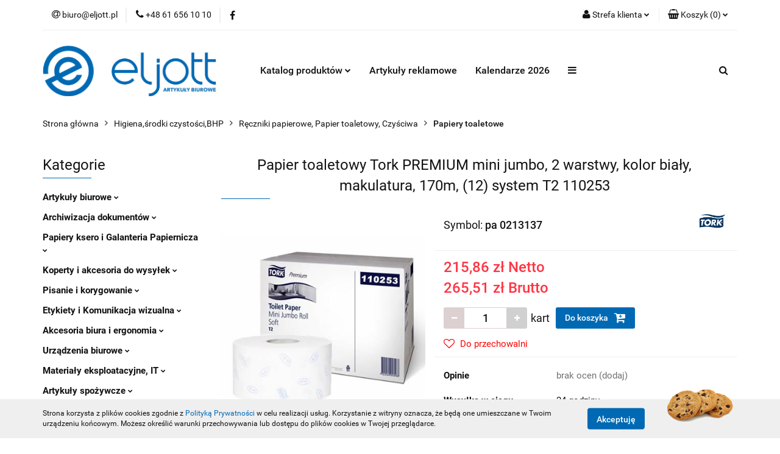

--- FILE ---
content_type: text/html; charset=utf-8
request_url: https://eljott.pl/Papier-toaletowy-Tork-PREMIUM-mini-jumbo-2-warstwy-kolor-bialy-makulatura-170m-12-system-T2-110253-p160831
body_size: 39651
content:
<!DOCTYPE html>
<html lang="pl" currency="PLN"  class=" ">
	<head>
		<meta http-equiv="Content-Type" content="text/html; charset=UTF-8" />
		<meta name="description" content="Papier toaletowy Tork PREMIUM mini jumbo, 2 warstwy, kolor biały, makulatura, 170m, (12) system T2 110253 Papier toaletowy Tork mini jumbo, 2 warstwy, kolor biały, makulatura, 170m, 12 rolek/op. system T2 Numer artykułu 110253 Papier toaletowy w mini jumb">
		<meta name="keywords" content="Sklep, internetowy, produkty, najniższe ceny, tanio, solidnie, gwarancja, dobra jakość,hurtownia papiernicza poznań,artykuły biurowe poznań, artykuły biurowe poznan, eljott poznan, eljott poznań, papier ksero, długopisy, segregatory, biuroserwis,ploter">
					<meta name="generator" content="Sky-Shop">
						<meta name="author" content="ELJOTT Łukasz Jankowski - działa na oprogramowaniu sklepów internetowych Sky-Shop.pl">
		<meta name="viewport" content="width=device-width, initial-scale=1.0">
		<meta name="skin_id" content="universal">
		<meta property="og:title" content="Papier toaletowy Tork PREMIUM mini jumbo, 2 warstwy, kolor biały, makulatura, 170m, (12) system T2 110253 &gt; Tork">
		<meta property="og:description" content="Papier toaletowy Tork PREMIUM mini jumbo, 2 warstwy, kolor biały, makulatura, 170m, (12) system T2 110253 Papier toaletowy Tork mini jumbo, 2 warstwy, kolor biały, makulatura, 170m, 12 rolek/op. system T2 Numer artykułu 110253 Papier toaletowy w mini jumb">
					<meta property="og:image" content="https://eljott.pl/images/es730/204000-205000/Papier-toaletowy-Tork-PREMIUM-mini-jumbo-2-warstwy-kolor-bialy-makulatura-170m-12-system-T2-110253_%5B204425%5D_568.jpg">
			<meta property="og:image:type" content="image/jpeg">
			<meta property="og:image:width" content="568">
			<meta property="og:image:height" content="568">
			<link rel="image_src" href="https://eljott.pl/images/es730/204000-205000/Papier-toaletowy-Tork-PREMIUM-mini-jumbo-2-warstwy-kolor-bialy-makulatura-170m-12-system-T2-110253_%5B204425%5D_568.jpg">
							<link rel="shortcut icon" href="/upload/es730/favicon.png">
									<link rel="next" href="https://eljott.pl/Papier-toaletowy-Tork-PREMIUM-mini-jumbo-2-warstwy-kolor-bialy-makulatura-170m-12-system-T2-110253-p160831/pa/2#scr">
							<link rel="canonical" href="https://eljott.pl/Papier-toaletowy-Tork-PREMIUM-mini-jumbo-2-warstwy-kolor-bialy-makulatura-170m-12-system-T2-110253-p160831">
						<title>Papier toaletowy Tork PREMIUM mini jumbo, 2 warstwy, kolor biały, makulatura, 170m, (12) system T2 110253 &gt; Tork</title>
		

				



<!-- edrone -->












		<script type="text/javascript">

			function imageLoaded(element, target = "prev") {
				let siblingElement;
				if (target === "prev") {
					siblingElement = element.previousElementSibling;
				} else if (target === "link") {
					siblingElement = element.parentElement.previousElementSibling;
				}
				if (siblingElement && (siblingElement.classList.contains("fa") || siblingElement.classList.contains("icon-refresh"))) {
					siblingElement.style.display = "none";
				}
			}
			</script>

        
		<link rel="stylesheet" href="/view/new/userContent/es730/style.css?v=439">
		
		
		<script src="/view/new/scheme/public/_common/js/libs/promise/promise.min.js"></script>
		<script src="/view/new/scheme/public/_common/js/libs/jquery/jquery.min.js"></script>
		<script src="/view/new/scheme/public/_common/js/libs/angularjs/angularjs.min.js"></script>
	</head>
	<body 		  data-coupon-codes-active="1"
		  data-free-delivery-info-active="0"
		  data-generate-pdf-config="PRODUCT_AND_CART"
		  data-hide-price="0"
		  data-is-user-logged-id="0"
		  data-loyalty-points-active="0"
		  data-cart-simple-info-quantity="0"
		  data-cart-simple-info-price="0,00 zł"
		  data-base="PLN"
		  data-used="PLN|zł"
		  data-rates="'PLN':1"
		  data-decimal-hide="0"
		  data-decimal=","
		  data-thousand=" "
		   data-js-hash="2aae88728d"		  		  		  class="		  		  		  		  "
		  		  		  		  		  data-hurt-price-type="netto_brutto"
		  data-hurt-price-text=""
		  		  data-tax="23"
	>
		
		
		


<div id="aria-live" role="alert" aria-live="assertive" class="sr-only">&nbsp;</div>
<main class="skyshop-container" data-ng-app="SkyShopModule">
		

<div data-ng-controller="CartCtrl" data-ng-init="init({type: 'QUICK_CART', turnOffSales: 0})">
		
<md-sidenav ng-cloak md-component-id="mobile-cart" class="md-sidenav-right position-fixed" sidenav-swipe>
    <md-content layout-padding="">
        <div class="dropdown dropdown-quick-cart">
            
  <ul data-ng-if="data.cartSelected || data.hidePrice" class="quick-cart-products-wrapper products">
    <li data-ng-if="!data.cartSelected.items.length" class="quick-cart-empty-wrapper">
      <div class="quick-cart-empty-title">
        Koszyk jest pusty
      </div>
    </li>
    <li data-ng-if="data.cartSelected.items.length && item.type !== 'GRATIS_PRODUCT'" class="quick-cart-products__item" data-nosnippet data-ng-repeat="item in data.cartSelected.items track by item.id">
      <div class="container-fluid">
        <div class="row product">
          <div>
            <button data-ng-click="openProductPage(item.product)" data-ng-disabled="isApiPending">
              <img class="product-image"
                   data-ng-srcset="[{[item.product.photo.url]}] 125w"
                   sizes="(max-width: 1200px) 125px, 125px"
                   data-ng-src="[{[item.product.photo.url]}]"
                   alt="[{[item.product.name]}]"/>
            </button>
          </div>
          <div>
            <button data-ng-click="openProductPage(item.product)" data-ng-disabled="isApiPending">
              <span class="product-name" data-ng-bind="item.product.name"></span>
            </button>
            <span class="product-total">
            <span data-ng-bind="item.quantity"></span> x <span data-ng-bind-html="item.unitPriceSummary | priceFormat:'netto_brutto'"></span>
          </span>
          </div>
          <div>
            <i class="close-shape"
               is-disabled="isApiPending"
               remove-list-item
               parent-selector-to-remove="'li'"
               collapse-animation="true"
               click="deleteCartItem(item.id)"></i>
          </div>
        </div>
      </div>
    </li>
  </ul>
  <div data-ng-if="data.cartSelected || data.hidePrice" class="quick-cart-products-actions">
    <div class="quick-cart-products-actions__summary">
      <div data-ng-if="cartFinalDiscountByFreeDelivery() || (data.cartFreeDelivery && data.cartFreeDelivery.status !== data.cartFreeDeliveryStatuses.NOT_AVAILABLE)" class="quick-cart-products-actions__summary-delivery">
        <div data-ng-if="!cartFinalDiscountByFreeDelivery()  && data.cartFreeDelivery.missingAmount > 0" class="summary-element cart-is-free-shipment">
          <span>Do bezpłatnej dostawy brakuje</span>
          <span data-ng-bind-html="data.cartFreeDelivery | priceFormat: 'brutto'">-,--</span>
        </div>
        <div data-ng-if="cartFinalDiscountByFreeDelivery() || data.cartFreeDelivery.missingAmount <= 0" class="summary-element free-shipment-wrapper">
          <i class="fa fa-truck"></i>
          <span class="value-upper free-shipment-info">Darmowa dostawa!</span>
        </div>
        <div>
        </div>
      </div>

      <div class="quick-cart-products-actions__summary-total-price">
        <span>Suma Netto</span>
        <span data-ng-if="!data.hidePrice" class="value" data-ng-bind-html="data.cartSelected.priceSummary | priceFormat:'netto_brutto':true">0,00 zł</span>
        <span data-ng-if="data.hidePrice" class="hide-price-text"></span>
      </div>
            <div class="quick-cart-products-actions__summary-total-price" data-ng-class="{'quick-cart-products-actions__summary-total-price-no-padding':data.cartSelected.priceSummary.final.gross != data.cartSelected.priceSummary.base.gross}">
        <span>Suma Brutto</span>
        <span data-ng-if="!data.hidePrice" class="value" data-ng-bind-html="data.cartSelected.priceSummary | priceFormat:'brutto':true">0,00 zł</span>
        <span data-ng-if="data.hidePrice" class="hide-price-text"></span>
      </div>
            <div class="quick-cart-products-actions__summary-discount-info" data-ng-if="data.cartSelected.priceSummary.final.gross != data.cartSelected.priceSummary.base.gross">
        <small>Cena uwzględnia rabaty</small>
      </div>
    </div>
    <button data-ng-disabled="isApiPending" type="button" class="btn btn-primary btn-block" data-ng-click="goToCart()">
      Realizuj zamówienie
    </button>
  </div>
  <!--googleon: all-->
        </div>
    </md-content>
</md-sidenav>	<header id="header" class="mod-header-4 ">
		
<section class="cookies hidden bottom">
  <div class="container">
    <div class="row">
      <div class="col-xs-8">
        <span>Strona korzysta z plików cookies zgodnie z <a href="/news/n/134/Polityka-cookies">Polityką Prywatności</a> w celu realizacji usług. Korzystanie z witryny oznacza, że będą one umieszczane w Twoim urządzeniu końcowym. Możesz określić warunki przechowywania lub dostępu do plików cookies w Twojej przeglądarce.</span>
      </div>
      <div class="col-xs-4">
        <button type="button" class="btn btn-primary core_acceptCookies">Akceptuję</button>
        <div class="cookie-bg-block" style="background-image: url('/view/new/scheme/public/_common/img/cookies.png')"></div>
      </div>
    </div>
  </div>
</section>
		
<section class="mobile-search">
  <span class="title">Szukaj</span>
  <i class="close-shape"></i>
    <form method="GET" action="/category/#top">
      <div class="row">
        <div class="mobile-search-input-wrapper clearbox">
          <input class="input-field core_quickSearchAjax" type="text" name="q" product-per-page="4" value="" placeholder="wyszukaj w sklepie..." autocomplete="off"  />
          <i class="clearbox_button"></i>
                  </div>
        <div class="mobile-search-btn-wrapper">
          <input type="submit" value="Szukaj" class="btn btn-primary btn-block">
        </div>
      </div>
              
<div class="search_dropdown_inner_wrapper search-container core_quickSearchAjaxHints hidden">
  <div class="search">
    <div class="search-loading">
      <i class="fa fa-refresh fa-spin fa-3x fa-fw"></i>
    </div>
    <div class="search-information hidden">
      <span class="information"></span>
    </div>
    <table class="search-results">
      <tr class="search-result-pattern hidden" data-id="{{:id:}}">
        <td class="search-img">
          <img src="/view/new/img/transparent.png" data-src="{{:image:}}_60.jpg" alt="" />
          <a href="#{{:url:}}" class="link"></a>
        </td>
        <td class="search-info">
          <span class="title">{{:name:}}</span>
          <a href="#{{:url:}}" class="link"></a>
        </td>
        <td class="search-price">
          <span class="price-normal {{:is_discount:}}">
            <span class="core_priceFormat" data-price="{{:price:}}"></span>
          </span>
          <span class="price-special">
            <span class="core_priceFormat" data-price="{{:price_discount:}}"></span>
          </span>
          <a href="#{{:url:}}" class="link"></a>
        </td>
      </tr>
    </table>
    <div class="search-count hidden">
      Znaleziono produktów: <span class="count"></span>
    </div>
  </div>
</div>
          </form>
</section>
	<div class="header_inner_wrapper">
		
		<section class="top_bar">
			<div class="sky-container">
				<div class="top_bar_inner_wrapper">
					<div class="top_bar_item left">
						
<div class="top_bar_item_list_wrapper">
  <ul class="top_bar_item_list">
        <li data-type="email" class="top_bar_item_list_item hidden-on-mobile" id="top_bar_item_list_item_email">
                  <a href="mailto:biuro@eljott.pl">
            <div class="top_bar_item_list_item_icon" id="top_bar_item_list_item_email_icon">
              <span class="helper-icon">
                <i class="fa fa-at"></i>
              </span>
            </div>
            <span class="helper-text">
              biuro@eljott.pl
            </span>
          </a>
                  </li>
              <li data-type="phone" class="top_bar_item_list_item hidden-on-mobile" id="top_bar_item_list_item_phone">
                      <a href="tel:+48 61 656 10 10">
              <div class="top_bar_item_list_item_icon" id="top_bar_item_list_item_phone_icon">
                <span class="helper-icon">
                  <i class="fa fa-phone"></i>
                </span>
              </div>
              <span class="helper-text">
                +48 61 656 10 10
              </span>
            </a>
                </li>
                      <li data-type="social-sm_facebook" class="top_bar_item_list_item top_bar_item_list_item_social_media hidden-on-mobile" ng-non-bindable>
            <a href="https://www.facebook.com/eljott.artykuly.biurowe/" rel="nofollow" target="_blank">
                <div class="top_bar_item_list_item_social_media">
                                    <span class="top_bar_item_list_item_social_media_icon" id="top_bar_item_list_item_social_media_icon_fb">
                    <i class="fa fa-facebook"></i>
                  </span>
                                  </div>
            </a>
        </li>
                                                                                                                                            <li id="mobile-open-contact" class="top_bar_item_list_item top_bar_item_list_item_contact hidden-on-desktop">
          <a href="#">
            <div class="top_bar_item_list_item_item_social_envelope_icon">
              <span class="helper-icon">
                <i class="fa fa-envelope"></i>
              </span>
              <span class="helper-arrow">
                <i class="fa fa-chevron-down"></i>
              </span>
            </div>
          </a>
      </li>
      </ul>
</div>					</div>
					<div class="top_bar_item right">
						
<div class="top_bar_item_list_wrapper">
    <ul class="top_bar_item_list">
                        <li class="top_bar_item_list_item user-menu">
            
  <div class="header_top_bar_social_user_icon">
    <span class="helper-icon">
      <i class="fa fa-user"></i>
    </span>
          <span class="hidden-on-mobile">
        Strefa klienta
      </span>
      <span class="helper-arrow">
        <i class="fa fa-chevron-down"></i>      </span> 
  </div>
  <div class="dropdown">
    <ul>
      <li>
        <a href="/login/">Zaloguj się</a>
      </li>
      <li>
        <a href="/register/">Zarejestruj się</a>
      </li>
            <li>
        <a href="/ticket/add/" rel="nofollow">Dodaj zgłoszenie</a>
      </li>
          </ul>
  </div>
        </li>
                    <li cy-data="headerCart" data-ng-click="openMobileCart($event)" data-ng-mouseenter="loadMobileCart()" class="top_bar_item_list_item quick-cart ">
                <div class="top_bar_item_list_item_cart_icon">
                    <span class="helper-icon">
                        <i class="fa fa-shopping-basket"></i>
                    </span>
                    <span class="helper-text">
                        Koszyk
                    </span>
                    <span class="helper-text-amount">
                        <span class="helper-cart-left-bracket">(</span>
                        <span data-ng-bind="data.cartAmount">0</span>
                        <span class="helper-cart-right-bracket">)</span>
                    </span>
                    <span class="helper-arrow">
                        <i class="fa fa-chevron-down"></i>
                    </span>
                </div>
                                <div data-ng-if="data.initCartAmount" class="dropdown dropdown-quick-cart">
                    
  <ul data-ng-if="data.cartSelected || data.hidePrice" class="quick-cart-products-wrapper products">
    <li data-ng-if="!data.cartSelected.items.length" class="quick-cart-empty-wrapper">
      <div class="quick-cart-empty-title">
        Koszyk jest pusty
      </div>
    </li>
    <li data-ng-if="data.cartSelected.items.length && item.type !== 'GRATIS_PRODUCT'" class="quick-cart-products__item" data-nosnippet data-ng-repeat="item in data.cartSelected.items track by item.id">
      <div class="container-fluid">
        <div class="row product">
          <div>
            <button data-ng-click="openProductPage(item.product)" data-ng-disabled="isApiPending">
              <img class="product-image"
                   data-ng-srcset="[{[item.product.photo.url]}] 125w"
                   sizes="(max-width: 1200px) 125px, 125px"
                   data-ng-src="[{[item.product.photo.url]}]"
                   alt="[{[item.product.name]}]"/>
            </button>
          </div>
          <div>
            <button data-ng-click="openProductPage(item.product)" data-ng-disabled="isApiPending">
              <span class="product-name" data-ng-bind="item.product.name"></span>
            </button>
            <span class="product-total">
            <span data-ng-bind="item.quantity"></span> x <span data-ng-bind-html="item.unitPriceSummary | priceFormat:'netto_brutto'"></span>
          </span>
          </div>
          <div>
            <i class="close-shape"
               is-disabled="isApiPending"
               remove-list-item
               parent-selector-to-remove="'li'"
               collapse-animation="true"
               click="deleteCartItem(item.id)"></i>
          </div>
        </div>
      </div>
    </li>
  </ul>
  <div data-ng-if="data.cartSelected || data.hidePrice" class="quick-cart-products-actions">
    <div class="quick-cart-products-actions__summary">
      <div data-ng-if="cartFinalDiscountByFreeDelivery() || (data.cartFreeDelivery && data.cartFreeDelivery.status !== data.cartFreeDeliveryStatuses.NOT_AVAILABLE)" class="quick-cart-products-actions__summary-delivery">
        <div data-ng-if="!cartFinalDiscountByFreeDelivery()  && data.cartFreeDelivery.missingAmount > 0" class="summary-element cart-is-free-shipment">
          <span>Do bezpłatnej dostawy brakuje</span>
          <span data-ng-bind-html="data.cartFreeDelivery | priceFormat: 'brutto'">-,--</span>
        </div>
        <div data-ng-if="cartFinalDiscountByFreeDelivery() || data.cartFreeDelivery.missingAmount <= 0" class="summary-element free-shipment-wrapper">
          <i class="fa fa-truck"></i>
          <span class="value-upper free-shipment-info">Darmowa dostawa!</span>
        </div>
        <div>
        </div>
      </div>

      <div class="quick-cart-products-actions__summary-total-price">
        <span>Suma Netto</span>
        <span data-ng-if="!data.hidePrice" class="value" data-ng-bind-html="data.cartSelected.priceSummary | priceFormat:'netto_brutto':true">0,00 zł</span>
        <span data-ng-if="data.hidePrice" class="hide-price-text"></span>
      </div>
            <div class="quick-cart-products-actions__summary-total-price" data-ng-class="{'quick-cart-products-actions__summary-total-price-no-padding':data.cartSelected.priceSummary.final.gross != data.cartSelected.priceSummary.base.gross}">
        <span>Suma Brutto</span>
        <span data-ng-if="!data.hidePrice" class="value" data-ng-bind-html="data.cartSelected.priceSummary | priceFormat:'brutto':true">0,00 zł</span>
        <span data-ng-if="data.hidePrice" class="hide-price-text"></span>
      </div>
            <div class="quick-cart-products-actions__summary-discount-info" data-ng-if="data.cartSelected.priceSummary.final.gross != data.cartSelected.priceSummary.base.gross">
        <small>Cena uwzględnia rabaty</small>
      </div>
    </div>
    <button data-ng-disabled="isApiPending" type="button" class="btn btn-primary btn-block" data-ng-click="goToCart()">
      Realizuj zamówienie
    </button>
  </div>
  <!--googleon: all-->
                </div>
                            </li>
            </ul>
</div>
					</div>
				</div>
			</div>
		</section>
		<section class="header_middle_content">
			<div class="sky-container">
				<div class="header_middle_content_inner_wrapper">
					<a href="/" class="header_middle_content_logo">
						<img src="/upload/es730/logos//logo_eljott.png" data-src-old-browser="" alt=" ELJOTT Łukasz Jankowski " />
					</a>
					<ul class="mobile-actions">
						<li id="mobile-open-search">
							<i class="fa fa-search"></i>
						</li>
						<li id="mobile-open-menu">
							<i class="fa fa-bars"></i>
						</li>
					</ul>
					<div class="header_middle_content_menu">
						<section class="menu menu-calculate smart-menu" data-action="inline">
							<ul class="header_middle_content_menu_list">
								
    <li class="header_bottom_content_list_item full-width ">
              <a class="header_bottom_content_list_item_anchor">
              Katalog produktów
        <span class="helper-arrow">
          <i class="fa fa-chevron-down"></i>
        </span>
      </a>
      <div class="dropdown">
        <div class="row">
                                                    <div class="col-xs-12 col-sm-4 col-md-3">
                  <div class="cat-title more">
                    <a href="/Artykuly-biurowe-c2216">Artykuły biurowe</a>
                  </div>
                                      <ul class="header_bottom_content_list_dropdown">
                                              <li class="header_bottom_content_list_dropdown_item">
                          <a href="/Dziurkacze-Zszywacze-Zszywki-c2272">Dziurkacze, Zszywacze, Zszywki</a>
                        </li>
                                              <li class="header_bottom_content_list_dropdown_item">
                          <a href="/Kleje-c2273">Kleje</a>
                        </li>
                                              <li class="header_bottom_content_list_dropdown_item">
                          <a href="/Artykuly-stemplarskie-c2274">Artykuły stemplarskie</a>
                        </li>
                                              <li class="header_bottom_content_list_dropdown_item">
                          <a href="/Nozyczki-i-nozyki-c2275">Nożyczki i nożyki</a>
                        </li>
                                              <li class="header_bottom_content_list_dropdown_item">
                          <a href="/Spinacze-Pinezki-Gumki-Maczalki-c2276">Spinacze, Pinezki, Gumki, Maczałki</a>
                        </li>
                                              <li class="header_bottom_content_list_dropdown_item">
                          <a href="/Tasmy-klejace-biurowe-c2277">Taśmy klejące biurowe</a>
                        </li>
                                          </ul>
                                  </div>
                                                        <div class="col-xs-12 col-sm-4 col-md-3">
                  <div class="cat-title more">
                    <a href="/Archiwizacja-dokumentow-c2218">Archiwizacja dokumentów</a>
                  </div>
                                      <ul class="header_bottom_content_list_dropdown">
                                              <li class="header_bottom_content_list_dropdown_item">
                          <a href="/Segregatory-c2316">Segregatory </a>
                        </li>
                                              <li class="header_bottom_content_list_dropdown_item">
                          <a href="/Teczki-zawieszane-i-akta-osobowe-c2317">Teczki zawieszane i akta osobowe </a>
                        </li>
                                              <li class="header_bottom_content_list_dropdown_item">
                          <a href="/Teczki-c2318">Teczki </a>
                        </li>
                                              <li class="header_bottom_content_list_dropdown_item">
                          <a href="/Dzienniki-korespondencyjne-c2319">Dzienniki korespondencyjne</a>
                        </li>
                                              <li class="header_bottom_content_list_dropdown_item">
                          <a href="/Koszulki-ofertowki-i-kieszenie-c2320">Koszulki, ofertówki i kieszenie </a>
                        </li>
                                              <li class="header_bottom_content_list_dropdown_item">
                          <a href="/Przekladki-do-segregatora-c2321">Przekładki do segregatora </a>
                        </li>
                                              <li class="header_bottom_content_list_dropdown_item">
                          <a href="/Skoroszyty-c2322">Skoroszyty </a>
                        </li>
                                              <li class="header_bottom_content_list_dropdown_item">
                          <a href="/Pudla-i-kartony-archiwizacyjne-c2450">Pudła i kartony archiwizacyjne</a>
                        </li>
                                          </ul>
                                  </div>
                                                        <div class="col-xs-12 col-sm-4 col-md-3">
                  <div class="cat-title more">
                    <a href="/Papiery-ksero-i-Galanteria-Papiernicza-c2223">Papiery ksero i Galanteria Papiernicza</a>
                  </div>
                                      <ul class="header_bottom_content_list_dropdown">
                                              <li class="header_bottom_content_list_dropdown_item">
                          <a href="/Notatniki-biurowe-kolonotatniki-c2730">Notatniki biurowe,kołonotatniki</a>
                        </li>
                                              <li class="header_bottom_content_list_dropdown_item">
                          <a href="/Zeszyty-i-bruliony-c2731">Zeszyty i bruliony</a>
                        </li>
                                              <li class="header_bottom_content_list_dropdown_item">
                          <a href="/Papier-ksero-c2750">Papier ksero</a>
                        </li>
                                              <li class="header_bottom_content_list_dropdown_item">
                          <a href="/Brystol-i-kartony-ozdobne-c2732">Brystol i kartony ozdobne</a>
                        </li>
                                              <li class="header_bottom_content_list_dropdown_item">
                          <a href="/Druki-akcydensowe-c2733">Druki akcydensowe</a>
                        </li>
                                              <li class="header_bottom_content_list_dropdown_item">
                          <a href="/Karteczki-Zakladki-Kostki-c2734">Karteczki,Zakładki,Kostki</a>
                        </li>
                                              <li class="header_bottom_content_list_dropdown_item">
                          <a href="/Papiery-fotograficzne-i-pozostale-c2735">Papiery fotograficzne i pozostałe</a>
                        </li>
                                              <li class="header_bottom_content_list_dropdown_item">
                          <a href="/Kalki-c2736">Kalki</a>
                        </li>
                                              <li class="header_bottom_content_list_dropdown_item">
                          <a href="/Papier-skladanka-Rolki-Kasowe-c2737">Papier składanka,Rolki Kasowe</a>
                        </li>
                                              <li class="header_bottom_content_list_dropdown_item">
                          <a href="/Papier-do-plotera-c2753">Papier do plotera</a>
                        </li>
                                          </ul>
                                  </div>
                                                        <div class="col-xs-12 col-sm-4 col-md-3">
                  <div class="cat-title more">
                    <a href="/Koperty-i-akcesoria-do-wysylek-c2221">Koperty i akcesoria do wysyłek</a>
                  </div>
                                      <ul class="header_bottom_content_list_dropdown">
                                              <li class="header_bottom_content_list_dropdown_item">
                          <a href="/Torebki-Papiery-ozdobne-Folie-prezentowe-c2446">Torebki, Papiery ozdobne, Folie prezentowe</a>
                        </li>
                                              <li class="header_bottom_content_list_dropdown_item">
                          <a href="/Koperty-c2447">Koperty</a>
                        </li>
                                              <li class="header_bottom_content_list_dropdown_item">
                          <a href="/Tasmy-pakowe-i-specjalistyczne-c2449">Taśmy pakowe i specjalistyczne</a>
                        </li>
                                              <li class="header_bottom_content_list_dropdown_item">
                          <a href="/Opakowania-do-magazynu-c2453">Opakowania do magazynu</a>
                        </li>
                                              <li class="header_bottom_content_list_dropdown_item">
                          <a href="/Tuby-c2454">Tuby</a>
                        </li>
                                              <li class="header_bottom_content_list_dropdown_item">
                          <a href="/Sznurki-Pakowe-c2455">Sznurki Pakowe</a>
                        </li>
                                          </ul>
                                  </div>
                                                        <div class="col-xs-12 col-sm-4 col-md-3">
                  <div class="cat-title more">
                    <a href="/Pisanie-i-korygowanie-c2224">Pisanie i korygowanie</a>
                  </div>
                                      <ul class="header_bottom_content_list_dropdown">
                                              <li class="header_bottom_content_list_dropdown_item">
                          <a href="/Markery-i-foliopisy-c2547">Markery i foliopisy</a>
                        </li>
                                              <li class="header_bottom_content_list_dropdown_item">
                          <a href="/Dlugopisy-c2548">Długopisy</a>
                        </li>
                                              <li class="header_bottom_content_list_dropdown_item">
                          <a href="/Zakreslacze-c2549">Zakreślacze</a>
                        </li>
                                              <li class="header_bottom_content_list_dropdown_item">
                          <a href="/Olowki-i-grafity-c2550">Ołówki i grafity</a>
                        </li>
                                              <li class="header_bottom_content_list_dropdown_item">
                          <a href="/Piora-wieczne-i-atramenty-c2551">Pióra wieczne i atramenty</a>
                        </li>
                                              <li class="header_bottom_content_list_dropdown_item">
                          <a href="/Pisaki-kreslarskie-i-cienkopisy-artystyczne-c2552">Pisaki kreślarskie i cienkopisy artystyczne</a>
                        </li>
                                              <li class="header_bottom_content_list_dropdown_item">
                          <a href="/Korektory-c2553">Korektory</a>
                        </li>
                                              <li class="header_bottom_content_list_dropdown_item">
                          <a href="/Wklady-do-dlugopisow-c2554">Wkłady do długopisów</a>
                        </li>
                                              <li class="header_bottom_content_list_dropdown_item">
                          <a href="/Zestawy-pismienicze-c2555">Zestawy piśmienicze</a>
                        </li>
                                              <li class="header_bottom_content_list_dropdown_item">
                          <a href="/Piora-kulkowe-c2556">Pióra kulkowe</a>
                        </li>
                                          </ul>
                                  </div>
                                                        <div class="col-xs-12 col-sm-4 col-md-3">
                  <div class="cat-title more">
                    <a href="/Etykiety-i-Komunikacja-wizualna-c2219">Etykiety i Komunikacja wizualna</a>
                  </div>
                                      <ul class="header_bottom_content_list_dropdown">
                                              <li class="header_bottom_content_list_dropdown_item">
                          <a href="/Etykiety-samoprzylepne-c2362">Etykiety samoprzylepne</a>
                        </li>
                                              <li class="header_bottom_content_list_dropdown_item">
                          <a href="/Panele-prezentacyjne-ramki-plakatowe-tabliczki-BHP-c2363">Panele prezentacyjne, ramki plakatowe, tabliczki BHP</a>
                        </li>
                                              <li class="header_bottom_content_list_dropdown_item">
                          <a href="/Tablice-i-akcesoria-c2364">Tablice i akcesoria</a>
                        </li>
                                              <li class="header_bottom_content_list_dropdown_item">
                          <a href="/Produkty-do-prezentacji-c2365">Produkty do prezentacji</a>
                        </li>
                                              <li class="header_bottom_content_list_dropdown_item">
                          <a href="/Metkownice-i-metki-c2366">Metkownice i metki</a>
                        </li>
                                              <li class="header_bottom_content_list_dropdown_item">
                          <a href="/Identyfikatory-i-klipsy-c2367">Identyfikatory i klipsy</a>
                        </li>
                                          </ul>
                                  </div>
                                                        <div class="col-xs-12 col-sm-4 col-md-3">
                  <div class="cat-title more">
                    <a href="/Akcesoria-biura-i-ergonomia-c2222">Akcesoria biura i ergonomia</a>
                  </div>
                                      <ul class="header_bottom_content_list_dropdown">
                                              <li class="header_bottom_content_list_dropdown_item">
                          <a href="/Ergonomia-w-pracy-c2486">Ergonomia w pracy</a>
                        </li>
                                              <li class="header_bottom_content_list_dropdown_item">
                          <a href="/Wizytowniki-c2487">Wizytowniki</a>
                        </li>
                                              <li class="header_bottom_content_list_dropdown_item">
                          <a href="/Aktowki-i-podkladki-z-klipem-c2488">Aktówki i podkładki z klipem</a>
                        </li>
                                              <li class="header_bottom_content_list_dropdown_item">
                          <a href="/Przyborniki-szuflady-pojemniki-c2489">Przyborniki, szuflady, pojemniki</a>
                        </li>
                                              <li class="header_bottom_content_list_dropdown_item">
                          <a href="/Pudelka-ClickStore-i-Mybox-c2490">Pudełka Click&amp;Store i Mybox</a>
                        </li>
                                              <li class="header_bottom_content_list_dropdown_item">
                          <a href="/Wyposazenie-biura-c2491">Wyposażenie biura</a>
                        </li>
                                              <li class="header_bottom_content_list_dropdown_item">
                          <a href="/Zegary-Lampki-Czajniki-Inne-c2492">Zegary, Lampki, Czajniki, Inne</a>
                        </li>
                                              <li class="header_bottom_content_list_dropdown_item">
                          <a href="/Kalendarze-c2791">Kalendarze</a>
                        </li>
                                          </ul>
                                  </div>
                                                        <div class="col-xs-12 col-sm-4 col-md-3">
                  <div class="cat-title more">
                    <a href="/Urzadzenia-biurowe-c2225">Urządzenia biurowe</a>
                  </div>
                                      <ul class="header_bottom_content_list_dropdown">
                                              <li class="header_bottom_content_list_dropdown_item">
                          <a href="/Niszczarki-c2610">Niszczarki</a>
                        </li>
                                              <li class="header_bottom_content_list_dropdown_item">
                          <a href="/Drukarki-i-wytlaczarki-c2611">Drukarki i wytłaczarki</a>
                        </li>
                                              <li class="header_bottom_content_list_dropdown_item">
                          <a href="/Bindowanie-c2612">Bindowanie</a>
                        </li>
                                              <li class="header_bottom_content_list_dropdown_item">
                          <a href="/Kalkulatory-c2613">Kalkulatory</a>
                        </li>
                                              <li class="header_bottom_content_list_dropdown_item">
                          <a href="/Laminacja-c2638">Laminacja</a>
                        </li>
                                              <li class="header_bottom_content_list_dropdown_item">
                          <a href="/Gilotyny-i-trymery-c2641">Gilotyny i trymery</a>
                        </li>
                                          </ul>
                                  </div>
                                                        <div class="col-xs-12 col-sm-4 col-md-3">
                  <div class="cat-title more">
                    <a href="/Materialy-eksploatacyjne-IT-c2228">Materiały eksploatacyjne, IT</a>
                  </div>
                                      <ul class="header_bottom_content_list_dropdown">
                                              <li class="header_bottom_content_list_dropdown_item">
                          <a href="/Do-drukarek-laserowych-c2781">Do drukarek laserowych</a>
                        </li>
                                              <li class="header_bottom_content_list_dropdown_item">
                          <a href="/Do-drukarek-atramentowych-c2782">Do drukarek atramentowych</a>
                        </li>
                                              <li class="header_bottom_content_list_dropdown_item">
                          <a href="/Srodki-czyszczace-IT-c2783">Środki czyszczące IT</a>
                        </li>
                                              <li class="header_bottom_content_list_dropdown_item">
                          <a href="/Nosniki-danych-c2784">Nośniki danych</a>
                        </li>
                                              <li class="header_bottom_content_list_dropdown_item">
                          <a href="/Urzadzenia-peryferyjne-c2785">Urządzenia peryferyjne</a>
                        </li>
                                              <li class="header_bottom_content_list_dropdown_item">
                          <a href="/Kable-przedluzacze-ladowarki-USB-c2786">Kable,przedłużacze,ładowarki USB</a>
                        </li>
                                              <li class="header_bottom_content_list_dropdown_item">
                          <a href="/Akcesoria-mobilne-c2787">Akcesoria mobilne</a>
                        </li>
                                              <li class="header_bottom_content_list_dropdown_item">
                          <a href="/Baterie-ladowarki-powerbanki-c2788">Baterie,ładowarki,powerbanki</a>
                        </li>
                                              <li class="header_bottom_content_list_dropdown_item">
                          <a href="/Nieskategoryzowane-c2789">Nieskategoryzowane</a>
                        </li>
                                              <li class="header_bottom_content_list_dropdown_item">
                          <a href="/Tasmy-do-drukarek-rolki-barwiace-c2790">Taśmy do drukarek,rolki barwiące</a>
                        </li>
                                          </ul>
                                  </div>
                                                        <div class="col-xs-12 col-sm-4 col-md-3">
                  <div class="cat-title more">
                    <a href="/Artykuly-spozywcze-c2215">Artykuły spożywcze</a>
                  </div>
                                      <ul class="header_bottom_content_list_dropdown">
                                              <li class="header_bottom_content_list_dropdown_item">
                          <a href="/Przekaski-slodycze-c2240">Przekąski słodycze</a>
                        </li>
                                              <li class="header_bottom_content_list_dropdown_item">
                          <a href="/Talerze-sztucce-kubki-papier-sniadaniowy-c2241">Talerze, sztućce,kubki, papier śniadaniowy</a>
                        </li>
                                              <li class="header_bottom_content_list_dropdown_item">
                          <a href="/Kawa-i-herbata-c2242">Kawa i herbata</a>
                        </li>
                                              <li class="header_bottom_content_list_dropdown_item">
                          <a href="/Woda-Soki-Napoje-Syropy-c2243">Woda, Soki, Napoje, Syropy</a>
                        </li>
                                              <li class="header_bottom_content_list_dropdown_item">
                          <a href="/Mleko-i-smietanki-c2246">Mleko i śmietanki</a>
                        </li>
                                              <li class="header_bottom_content_list_dropdown_item">
                          <a href="/Cukier-c2269">Cukier</a>
                        </li>
                                          </ul>
                                  </div>
                                                        <div class="col-xs-12 col-sm-4 col-md-3">
                  <div class="cat-title more">
                    <a href="/Higiena-srodki-czystosci-BHP-c2220">Higiena,środki czystości,BHP</a>
                  </div>
                                      <ul class="header_bottom_content_list_dropdown">
                                              <li class="header_bottom_content_list_dropdown_item">
                          <a href="/Srodki-czystosci-c2406">Środki czystości</a>
                        </li>
                                              <li class="header_bottom_content_list_dropdown_item">
                          <a href="/Reczniki-papierowe-Papier-toaletowy-Czysciwa-c2407">Ręczniki papierowe, Papier toaletowy, Czyściwa</a>
                        </li>
                                              <li class="header_bottom_content_list_dropdown_item">
                          <a href="/BHP-c2408">BHP</a>
                        </li>
                                              <li class="header_bottom_content_list_dropdown_item">
                          <a href="/Gabki-Scierki-Mopy-Szczotki-c2409">Gąbki,Ścierki,Mopy,Szczotki</a>
                        </li>
                                              <li class="header_bottom_content_list_dropdown_item">
                          <a href="/Odswiezacze-c2410">Odświeżacze</a>
                        </li>
                                              <li class="header_bottom_content_list_dropdown_item">
                          <a href="/Mydla-Dozowniki-c2411">Mydła, Dozowniki</a>
                        </li>
                                              <li class="header_bottom_content_list_dropdown_item">
                          <a href="/Chusteczki-Serwetki-c2412">Chusteczki ,Serwetki</a>
                        </li>
                                              <li class="header_bottom_content_list_dropdown_item">
                          <a href="/Reklamowki-c2841">Reklamówki</a>
                        </li>
                                          </ul>
                                  </div>
                                                        <div class="col-xs-12 col-sm-4 col-md-3">
                  <div class="cat-title more">
                    <a href="/Szkola-c2227">Szkoła</a>
                  </div>
                                      <ul class="header_bottom_content_list_dropdown">
                                              <li class="header_bottom_content_list_dropdown_item">
                          <a href="/Produkty-szkolne-Pomoce-naukowe-c2647">Produkty szkolne ,Pomoce naukowe</a>
                        </li>
                                              <li class="header_bottom_content_list_dropdown_item">
                          <a href="/Bloki-szkolne-c2649">Bloki szkolne</a>
                        </li>
                                              <li class="header_bottom_content_list_dropdown_item">
                          <a href="/Tornistry-plecaki-piorniki-sniadaniowki-c2648">Tornistry,plecaki,piórniki,śniadaniówki</a>
                        </li>
                                              <li class="header_bottom_content_list_dropdown_item">
                          <a href="/Linijki-ekierki-katomierze-cyrkle-c2650">Linijki,ekierki,kątomierze,cyrkle</a>
                        </li>
                                              <li class="header_bottom_content_list_dropdown_item">
                          <a href="/Flamastry-c2651">Flamastry</a>
                        </li>
                                              <li class="header_bottom_content_list_dropdown_item">
                          <a href="/Bloki-malarskie-i-szkicowniki-c2652">Bloki malarskie i szkicowniki</a>
                        </li>
                                              <li class="header_bottom_content_list_dropdown_item">
                          <a href="/Kleje-szkolne-c2653">Kleje szkolne</a>
                        </li>
                                              <li class="header_bottom_content_list_dropdown_item">
                          <a href="/Farby-c2654">Farby</a>
                        </li>
                                              <li class="header_bottom_content_list_dropdown_item">
                          <a href="/Gumki-i-temperowki-c2655">Gumki i temperówki</a>
                        </li>
                                              <li class="header_bottom_content_list_dropdown_item">
                          <a href="/Teczki-segregatory-podkladki-szkolne-c2656">Teczki,segregatory,podkładki szkolne</a>
                        </li>
                                              <li class="header_bottom_content_list_dropdown_item">
                          <a href="/Kredki-c2657">Kredki</a>
                        </li>
                                              <li class="header_bottom_content_list_dropdown_item">
                          <a href="/Okladki-szkolne-c2658">Okładki szkolne</a>
                        </li>
                                              <li class="header_bottom_content_list_dropdown_item">
                          <a href="/Plastelina-modelina-c2659">Plastelina modelina</a>
                        </li>
                                              <li class="header_bottom_content_list_dropdown_item">
                          <a href="/Nozyczki-c2660">Nożyczki</a>
                        </li>
                                              <li class="header_bottom_content_list_dropdown_item">
                          <a href="/Pedzle-c2661">Pędzle</a>
                        </li>
                                          </ul>
                                  </div>
                                            </div>
      </div>
    </li>
        
          <li class="header_bottom_content_list_dropdown_item">
      <a class="header_bottom_content_list_item_anchor" href="https://eljott-reklama.bluecollection.gifts" target="_blank">
        Artykuły reklamowe
      </a>
    </li>
  
          <li class="header_bottom_content_list_dropdown_item">
      <a class="header_bottom_content_list_item_anchor" href="https://eljott.pl/category/?q=kalendarz+#top" target="_blank">
        Kalendarze 2026
      </a>
    </li>
  
        <li class="header_bottom_content_list_dropdown_item">
      <a class="header_bottom_content_list_item_anchor" href="/news/n/38/Naprawa-drukarek">
        Naprawa drukarek
      </a>
    </li>
    
								<li class="hamburger ">
									<a href="#">
										<i class="fa fa-bars"></i>
									</a>
									<div class="dropdown">
										<div class="row">
											<div class="col-xs-12 smart-menu">
												<ul class="hambureger-elements"></ul>
											</div>
										</div>
									</div>
								</li>
							</ul>
						</section>
					</div>
					<section class="header_middle_content_search menu">
						<div class="header_middle_content_search_inner_wrapper">
							<div class="search">
								<a href="#">
									<i class="fa fa-search"></i>
								</a>
								
<div class="search_dropdown dropdown">
    <form method="GET" action="/category/#top">
        <div class="search_dropdown_inner_wrapper search-input">
            <div class="search_dropdown_input_wrapper">
                <input
                        cy-data="headerSearch"                        class="input-field core_quickSearchAjax" type="text" name="q" value="" placeholder="wyszukaj w sklepie..." autocomplete="off" />
                            </div>
            <div class="search_dropdown_button_wrapper">
                <input type="submit" value="Szukaj" class="btn btn-primary btn-block">
            </div>
        </div>
                    
<div class="search_dropdown_inner_wrapper search-container core_quickSearchAjaxHints hidden">
  <div class="search">
    <div class="search-loading">
      <i class="fa fa-refresh fa-spin fa-3x fa-fw"></i>
    </div>
    <div class="search-information hidden">
      <span class="information"></span>
    </div>
    <table class="search-results">
      <tr class="search-result-pattern hidden" data-id="{{:id:}}">
        <td class="search-img">
          <img src="/view/new/img/transparent.png" data-src="{{:image:}}_60.jpg" alt="" />
          <a href="#{{:url:}}" class="link"></a>
        </td>
        <td class="search-info">
          <span class="title">{{:name:}}</span>
          <a href="#{{:url:}}" class="link"></a>
        </td>
        <td class="search-price">
          <span class="price-normal {{:is_discount:}}">
            <span class="core_priceFormat" data-price="{{:price:}}"></span>
          </span>
          <span class="price-special">
            <span class="core_priceFormat" data-price="{{:price_discount:}}"></span>
          </span>
          <a href="#{{:url:}}" class="link"></a>
        </td>
      </tr>
    </table>
    <div class="search-count hidden">
      Znaleziono produktów: <span class="count"></span>
    </div>
  </div>
</div>
            </form>
</div>
							</div>
						</div>
					</section>
				</div>
			</div>
		</section>
		<section id="sticky-header" data-sticky="yes">
			<div class="sky-container">
				
<div class="sticky-header__wrapper">
    <a href="/" class="sticky-header_content__logo">
        <img src="/upload/es730/logos//logo_eljott.png" data-src-old-browser="" alt=" ELJOTT Łukasz Jankowski " />
    </a>
    <section class="sticky-header_content__menu smart-menu" data-action="inline">
         <ul class="sticky-header_content__menu_list">
            
    <li class="header_bottom_content_list_item full-width ">
              <a class="header_bottom_content_list_item_anchor">
              Katalog produktów
        <span class="helper-arrow">
          <i class="fa fa-chevron-down"></i>
        </span>
      </a>
      <div class="dropdown">
        <div class="row">
                                                    <div class="col-xs-12 col-sm-4 col-md-3">
                  <div class="cat-title more">
                    <a href="/Artykuly-biurowe-c2216">Artykuły biurowe</a>
                  </div>
                                      <ul class="header_bottom_content_list_dropdown">
                                              <li class="header_bottom_content_list_dropdown_item">
                          <a href="/Dziurkacze-Zszywacze-Zszywki-c2272">Dziurkacze, Zszywacze, Zszywki</a>
                        </li>
                                              <li class="header_bottom_content_list_dropdown_item">
                          <a href="/Kleje-c2273">Kleje</a>
                        </li>
                                              <li class="header_bottom_content_list_dropdown_item">
                          <a href="/Artykuly-stemplarskie-c2274">Artykuły stemplarskie</a>
                        </li>
                                              <li class="header_bottom_content_list_dropdown_item">
                          <a href="/Nozyczki-i-nozyki-c2275">Nożyczki i nożyki</a>
                        </li>
                                              <li class="header_bottom_content_list_dropdown_item">
                          <a href="/Spinacze-Pinezki-Gumki-Maczalki-c2276">Spinacze, Pinezki, Gumki, Maczałki</a>
                        </li>
                                              <li class="header_bottom_content_list_dropdown_item">
                          <a href="/Tasmy-klejace-biurowe-c2277">Taśmy klejące biurowe</a>
                        </li>
                                          </ul>
                                  </div>
                                                        <div class="col-xs-12 col-sm-4 col-md-3">
                  <div class="cat-title more">
                    <a href="/Archiwizacja-dokumentow-c2218">Archiwizacja dokumentów</a>
                  </div>
                                      <ul class="header_bottom_content_list_dropdown">
                                              <li class="header_bottom_content_list_dropdown_item">
                          <a href="/Segregatory-c2316">Segregatory </a>
                        </li>
                                              <li class="header_bottom_content_list_dropdown_item">
                          <a href="/Teczki-zawieszane-i-akta-osobowe-c2317">Teczki zawieszane i akta osobowe </a>
                        </li>
                                              <li class="header_bottom_content_list_dropdown_item">
                          <a href="/Teczki-c2318">Teczki </a>
                        </li>
                                              <li class="header_bottom_content_list_dropdown_item">
                          <a href="/Dzienniki-korespondencyjne-c2319">Dzienniki korespondencyjne</a>
                        </li>
                                              <li class="header_bottom_content_list_dropdown_item">
                          <a href="/Koszulki-ofertowki-i-kieszenie-c2320">Koszulki, ofertówki i kieszenie </a>
                        </li>
                                              <li class="header_bottom_content_list_dropdown_item">
                          <a href="/Przekladki-do-segregatora-c2321">Przekładki do segregatora </a>
                        </li>
                                              <li class="header_bottom_content_list_dropdown_item">
                          <a href="/Skoroszyty-c2322">Skoroszyty </a>
                        </li>
                                              <li class="header_bottom_content_list_dropdown_item">
                          <a href="/Pudla-i-kartony-archiwizacyjne-c2450">Pudła i kartony archiwizacyjne</a>
                        </li>
                                          </ul>
                                  </div>
                                                        <div class="col-xs-12 col-sm-4 col-md-3">
                  <div class="cat-title more">
                    <a href="/Papiery-ksero-i-Galanteria-Papiernicza-c2223">Papiery ksero i Galanteria Papiernicza</a>
                  </div>
                                      <ul class="header_bottom_content_list_dropdown">
                                              <li class="header_bottom_content_list_dropdown_item">
                          <a href="/Notatniki-biurowe-kolonotatniki-c2730">Notatniki biurowe,kołonotatniki</a>
                        </li>
                                              <li class="header_bottom_content_list_dropdown_item">
                          <a href="/Zeszyty-i-bruliony-c2731">Zeszyty i bruliony</a>
                        </li>
                                              <li class="header_bottom_content_list_dropdown_item">
                          <a href="/Papier-ksero-c2750">Papier ksero</a>
                        </li>
                                              <li class="header_bottom_content_list_dropdown_item">
                          <a href="/Brystol-i-kartony-ozdobne-c2732">Brystol i kartony ozdobne</a>
                        </li>
                                              <li class="header_bottom_content_list_dropdown_item">
                          <a href="/Druki-akcydensowe-c2733">Druki akcydensowe</a>
                        </li>
                                              <li class="header_bottom_content_list_dropdown_item">
                          <a href="/Karteczki-Zakladki-Kostki-c2734">Karteczki,Zakładki,Kostki</a>
                        </li>
                                              <li class="header_bottom_content_list_dropdown_item">
                          <a href="/Papiery-fotograficzne-i-pozostale-c2735">Papiery fotograficzne i pozostałe</a>
                        </li>
                                              <li class="header_bottom_content_list_dropdown_item">
                          <a href="/Kalki-c2736">Kalki</a>
                        </li>
                                              <li class="header_bottom_content_list_dropdown_item">
                          <a href="/Papier-skladanka-Rolki-Kasowe-c2737">Papier składanka,Rolki Kasowe</a>
                        </li>
                                              <li class="header_bottom_content_list_dropdown_item">
                          <a href="/Papier-do-plotera-c2753">Papier do plotera</a>
                        </li>
                                          </ul>
                                  </div>
                                                        <div class="col-xs-12 col-sm-4 col-md-3">
                  <div class="cat-title more">
                    <a href="/Koperty-i-akcesoria-do-wysylek-c2221">Koperty i akcesoria do wysyłek</a>
                  </div>
                                      <ul class="header_bottom_content_list_dropdown">
                                              <li class="header_bottom_content_list_dropdown_item">
                          <a href="/Torebki-Papiery-ozdobne-Folie-prezentowe-c2446">Torebki, Papiery ozdobne, Folie prezentowe</a>
                        </li>
                                              <li class="header_bottom_content_list_dropdown_item">
                          <a href="/Koperty-c2447">Koperty</a>
                        </li>
                                              <li class="header_bottom_content_list_dropdown_item">
                          <a href="/Tasmy-pakowe-i-specjalistyczne-c2449">Taśmy pakowe i specjalistyczne</a>
                        </li>
                                              <li class="header_bottom_content_list_dropdown_item">
                          <a href="/Opakowania-do-magazynu-c2453">Opakowania do magazynu</a>
                        </li>
                                              <li class="header_bottom_content_list_dropdown_item">
                          <a href="/Tuby-c2454">Tuby</a>
                        </li>
                                              <li class="header_bottom_content_list_dropdown_item">
                          <a href="/Sznurki-Pakowe-c2455">Sznurki Pakowe</a>
                        </li>
                                          </ul>
                                  </div>
                                                        <div class="col-xs-12 col-sm-4 col-md-3">
                  <div class="cat-title more">
                    <a href="/Pisanie-i-korygowanie-c2224">Pisanie i korygowanie</a>
                  </div>
                                      <ul class="header_bottom_content_list_dropdown">
                                              <li class="header_bottom_content_list_dropdown_item">
                          <a href="/Markery-i-foliopisy-c2547">Markery i foliopisy</a>
                        </li>
                                              <li class="header_bottom_content_list_dropdown_item">
                          <a href="/Dlugopisy-c2548">Długopisy</a>
                        </li>
                                              <li class="header_bottom_content_list_dropdown_item">
                          <a href="/Zakreslacze-c2549">Zakreślacze</a>
                        </li>
                                              <li class="header_bottom_content_list_dropdown_item">
                          <a href="/Olowki-i-grafity-c2550">Ołówki i grafity</a>
                        </li>
                                              <li class="header_bottom_content_list_dropdown_item">
                          <a href="/Piora-wieczne-i-atramenty-c2551">Pióra wieczne i atramenty</a>
                        </li>
                                              <li class="header_bottom_content_list_dropdown_item">
                          <a href="/Pisaki-kreslarskie-i-cienkopisy-artystyczne-c2552">Pisaki kreślarskie i cienkopisy artystyczne</a>
                        </li>
                                              <li class="header_bottom_content_list_dropdown_item">
                          <a href="/Korektory-c2553">Korektory</a>
                        </li>
                                              <li class="header_bottom_content_list_dropdown_item">
                          <a href="/Wklady-do-dlugopisow-c2554">Wkłady do długopisów</a>
                        </li>
                                              <li class="header_bottom_content_list_dropdown_item">
                          <a href="/Zestawy-pismienicze-c2555">Zestawy piśmienicze</a>
                        </li>
                                              <li class="header_bottom_content_list_dropdown_item">
                          <a href="/Piora-kulkowe-c2556">Pióra kulkowe</a>
                        </li>
                                          </ul>
                                  </div>
                                                        <div class="col-xs-12 col-sm-4 col-md-3">
                  <div class="cat-title more">
                    <a href="/Etykiety-i-Komunikacja-wizualna-c2219">Etykiety i Komunikacja wizualna</a>
                  </div>
                                      <ul class="header_bottom_content_list_dropdown">
                                              <li class="header_bottom_content_list_dropdown_item">
                          <a href="/Etykiety-samoprzylepne-c2362">Etykiety samoprzylepne</a>
                        </li>
                                              <li class="header_bottom_content_list_dropdown_item">
                          <a href="/Panele-prezentacyjne-ramki-plakatowe-tabliczki-BHP-c2363">Panele prezentacyjne, ramki plakatowe, tabliczki BHP</a>
                        </li>
                                              <li class="header_bottom_content_list_dropdown_item">
                          <a href="/Tablice-i-akcesoria-c2364">Tablice i akcesoria</a>
                        </li>
                                              <li class="header_bottom_content_list_dropdown_item">
                          <a href="/Produkty-do-prezentacji-c2365">Produkty do prezentacji</a>
                        </li>
                                              <li class="header_bottom_content_list_dropdown_item">
                          <a href="/Metkownice-i-metki-c2366">Metkownice i metki</a>
                        </li>
                                              <li class="header_bottom_content_list_dropdown_item">
                          <a href="/Identyfikatory-i-klipsy-c2367">Identyfikatory i klipsy</a>
                        </li>
                                          </ul>
                                  </div>
                                                        <div class="col-xs-12 col-sm-4 col-md-3">
                  <div class="cat-title more">
                    <a href="/Akcesoria-biura-i-ergonomia-c2222">Akcesoria biura i ergonomia</a>
                  </div>
                                      <ul class="header_bottom_content_list_dropdown">
                                              <li class="header_bottom_content_list_dropdown_item">
                          <a href="/Ergonomia-w-pracy-c2486">Ergonomia w pracy</a>
                        </li>
                                              <li class="header_bottom_content_list_dropdown_item">
                          <a href="/Wizytowniki-c2487">Wizytowniki</a>
                        </li>
                                              <li class="header_bottom_content_list_dropdown_item">
                          <a href="/Aktowki-i-podkladki-z-klipem-c2488">Aktówki i podkładki z klipem</a>
                        </li>
                                              <li class="header_bottom_content_list_dropdown_item">
                          <a href="/Przyborniki-szuflady-pojemniki-c2489">Przyborniki, szuflady, pojemniki</a>
                        </li>
                                              <li class="header_bottom_content_list_dropdown_item">
                          <a href="/Pudelka-ClickStore-i-Mybox-c2490">Pudełka Click&amp;Store i Mybox</a>
                        </li>
                                              <li class="header_bottom_content_list_dropdown_item">
                          <a href="/Wyposazenie-biura-c2491">Wyposażenie biura</a>
                        </li>
                                              <li class="header_bottom_content_list_dropdown_item">
                          <a href="/Zegary-Lampki-Czajniki-Inne-c2492">Zegary, Lampki, Czajniki, Inne</a>
                        </li>
                                              <li class="header_bottom_content_list_dropdown_item">
                          <a href="/Kalendarze-c2791">Kalendarze</a>
                        </li>
                                          </ul>
                                  </div>
                                                        <div class="col-xs-12 col-sm-4 col-md-3">
                  <div class="cat-title more">
                    <a href="/Urzadzenia-biurowe-c2225">Urządzenia biurowe</a>
                  </div>
                                      <ul class="header_bottom_content_list_dropdown">
                                              <li class="header_bottom_content_list_dropdown_item">
                          <a href="/Niszczarki-c2610">Niszczarki</a>
                        </li>
                                              <li class="header_bottom_content_list_dropdown_item">
                          <a href="/Drukarki-i-wytlaczarki-c2611">Drukarki i wytłaczarki</a>
                        </li>
                                              <li class="header_bottom_content_list_dropdown_item">
                          <a href="/Bindowanie-c2612">Bindowanie</a>
                        </li>
                                              <li class="header_bottom_content_list_dropdown_item">
                          <a href="/Kalkulatory-c2613">Kalkulatory</a>
                        </li>
                                              <li class="header_bottom_content_list_dropdown_item">
                          <a href="/Laminacja-c2638">Laminacja</a>
                        </li>
                                              <li class="header_bottom_content_list_dropdown_item">
                          <a href="/Gilotyny-i-trymery-c2641">Gilotyny i trymery</a>
                        </li>
                                          </ul>
                                  </div>
                                                        <div class="col-xs-12 col-sm-4 col-md-3">
                  <div class="cat-title more">
                    <a href="/Materialy-eksploatacyjne-IT-c2228">Materiały eksploatacyjne, IT</a>
                  </div>
                                      <ul class="header_bottom_content_list_dropdown">
                                              <li class="header_bottom_content_list_dropdown_item">
                          <a href="/Do-drukarek-laserowych-c2781">Do drukarek laserowych</a>
                        </li>
                                              <li class="header_bottom_content_list_dropdown_item">
                          <a href="/Do-drukarek-atramentowych-c2782">Do drukarek atramentowych</a>
                        </li>
                                              <li class="header_bottom_content_list_dropdown_item">
                          <a href="/Srodki-czyszczace-IT-c2783">Środki czyszczące IT</a>
                        </li>
                                              <li class="header_bottom_content_list_dropdown_item">
                          <a href="/Nosniki-danych-c2784">Nośniki danych</a>
                        </li>
                                              <li class="header_bottom_content_list_dropdown_item">
                          <a href="/Urzadzenia-peryferyjne-c2785">Urządzenia peryferyjne</a>
                        </li>
                                              <li class="header_bottom_content_list_dropdown_item">
                          <a href="/Kable-przedluzacze-ladowarki-USB-c2786">Kable,przedłużacze,ładowarki USB</a>
                        </li>
                                              <li class="header_bottom_content_list_dropdown_item">
                          <a href="/Akcesoria-mobilne-c2787">Akcesoria mobilne</a>
                        </li>
                                              <li class="header_bottom_content_list_dropdown_item">
                          <a href="/Baterie-ladowarki-powerbanki-c2788">Baterie,ładowarki,powerbanki</a>
                        </li>
                                              <li class="header_bottom_content_list_dropdown_item">
                          <a href="/Nieskategoryzowane-c2789">Nieskategoryzowane</a>
                        </li>
                                              <li class="header_bottom_content_list_dropdown_item">
                          <a href="/Tasmy-do-drukarek-rolki-barwiace-c2790">Taśmy do drukarek,rolki barwiące</a>
                        </li>
                                          </ul>
                                  </div>
                                                        <div class="col-xs-12 col-sm-4 col-md-3">
                  <div class="cat-title more">
                    <a href="/Artykuly-spozywcze-c2215">Artykuły spożywcze</a>
                  </div>
                                      <ul class="header_bottom_content_list_dropdown">
                                              <li class="header_bottom_content_list_dropdown_item">
                          <a href="/Przekaski-slodycze-c2240">Przekąski słodycze</a>
                        </li>
                                              <li class="header_bottom_content_list_dropdown_item">
                          <a href="/Talerze-sztucce-kubki-papier-sniadaniowy-c2241">Talerze, sztućce,kubki, papier śniadaniowy</a>
                        </li>
                                              <li class="header_bottom_content_list_dropdown_item">
                          <a href="/Kawa-i-herbata-c2242">Kawa i herbata</a>
                        </li>
                                              <li class="header_bottom_content_list_dropdown_item">
                          <a href="/Woda-Soki-Napoje-Syropy-c2243">Woda, Soki, Napoje, Syropy</a>
                        </li>
                                              <li class="header_bottom_content_list_dropdown_item">
                          <a href="/Mleko-i-smietanki-c2246">Mleko i śmietanki</a>
                        </li>
                                              <li class="header_bottom_content_list_dropdown_item">
                          <a href="/Cukier-c2269">Cukier</a>
                        </li>
                                          </ul>
                                  </div>
                                                        <div class="col-xs-12 col-sm-4 col-md-3">
                  <div class="cat-title more">
                    <a href="/Higiena-srodki-czystosci-BHP-c2220">Higiena,środki czystości,BHP</a>
                  </div>
                                      <ul class="header_bottom_content_list_dropdown">
                                              <li class="header_bottom_content_list_dropdown_item">
                          <a href="/Srodki-czystosci-c2406">Środki czystości</a>
                        </li>
                                              <li class="header_bottom_content_list_dropdown_item">
                          <a href="/Reczniki-papierowe-Papier-toaletowy-Czysciwa-c2407">Ręczniki papierowe, Papier toaletowy, Czyściwa</a>
                        </li>
                                              <li class="header_bottom_content_list_dropdown_item">
                          <a href="/BHP-c2408">BHP</a>
                        </li>
                                              <li class="header_bottom_content_list_dropdown_item">
                          <a href="/Gabki-Scierki-Mopy-Szczotki-c2409">Gąbki,Ścierki,Mopy,Szczotki</a>
                        </li>
                                              <li class="header_bottom_content_list_dropdown_item">
                          <a href="/Odswiezacze-c2410">Odświeżacze</a>
                        </li>
                                              <li class="header_bottom_content_list_dropdown_item">
                          <a href="/Mydla-Dozowniki-c2411">Mydła, Dozowniki</a>
                        </li>
                                              <li class="header_bottom_content_list_dropdown_item">
                          <a href="/Chusteczki-Serwetki-c2412">Chusteczki ,Serwetki</a>
                        </li>
                                              <li class="header_bottom_content_list_dropdown_item">
                          <a href="/Reklamowki-c2841">Reklamówki</a>
                        </li>
                                          </ul>
                                  </div>
                                                        <div class="col-xs-12 col-sm-4 col-md-3">
                  <div class="cat-title more">
                    <a href="/Szkola-c2227">Szkoła</a>
                  </div>
                                      <ul class="header_bottom_content_list_dropdown">
                                              <li class="header_bottom_content_list_dropdown_item">
                          <a href="/Produkty-szkolne-Pomoce-naukowe-c2647">Produkty szkolne ,Pomoce naukowe</a>
                        </li>
                                              <li class="header_bottom_content_list_dropdown_item">
                          <a href="/Bloki-szkolne-c2649">Bloki szkolne</a>
                        </li>
                                              <li class="header_bottom_content_list_dropdown_item">
                          <a href="/Tornistry-plecaki-piorniki-sniadaniowki-c2648">Tornistry,plecaki,piórniki,śniadaniówki</a>
                        </li>
                                              <li class="header_bottom_content_list_dropdown_item">
                          <a href="/Linijki-ekierki-katomierze-cyrkle-c2650">Linijki,ekierki,kątomierze,cyrkle</a>
                        </li>
                                              <li class="header_bottom_content_list_dropdown_item">
                          <a href="/Flamastry-c2651">Flamastry</a>
                        </li>
                                              <li class="header_bottom_content_list_dropdown_item">
                          <a href="/Bloki-malarskie-i-szkicowniki-c2652">Bloki malarskie i szkicowniki</a>
                        </li>
                                              <li class="header_bottom_content_list_dropdown_item">
                          <a href="/Kleje-szkolne-c2653">Kleje szkolne</a>
                        </li>
                                              <li class="header_bottom_content_list_dropdown_item">
                          <a href="/Farby-c2654">Farby</a>
                        </li>
                                              <li class="header_bottom_content_list_dropdown_item">
                          <a href="/Gumki-i-temperowki-c2655">Gumki i temperówki</a>
                        </li>
                                              <li class="header_bottom_content_list_dropdown_item">
                          <a href="/Teczki-segregatory-podkladki-szkolne-c2656">Teczki,segregatory,podkładki szkolne</a>
                        </li>
                                              <li class="header_bottom_content_list_dropdown_item">
                          <a href="/Kredki-c2657">Kredki</a>
                        </li>
                                              <li class="header_bottom_content_list_dropdown_item">
                          <a href="/Okladki-szkolne-c2658">Okładki szkolne</a>
                        </li>
                                              <li class="header_bottom_content_list_dropdown_item">
                          <a href="/Plastelina-modelina-c2659">Plastelina modelina</a>
                        </li>
                                              <li class="header_bottom_content_list_dropdown_item">
                          <a href="/Nozyczki-c2660">Nożyczki</a>
                        </li>
                                              <li class="header_bottom_content_list_dropdown_item">
                          <a href="/Pedzle-c2661">Pędzle</a>
                        </li>
                                          </ul>
                                  </div>
                                            </div>
      </div>
    </li>
        
          <li class="header_bottom_content_list_dropdown_item">
      <a class="header_bottom_content_list_item_anchor" href="https://eljott-reklama.bluecollection.gifts" target="_blank">
        Artykuły reklamowe
      </a>
    </li>
  
          <li class="header_bottom_content_list_dropdown_item">
      <a class="header_bottom_content_list_item_anchor" href="https://eljott.pl/category/?q=kalendarz+#top" target="_blank">
        Kalendarze 2026
      </a>
    </li>
  
        <li class="header_bottom_content_list_dropdown_item">
      <a class="header_bottom_content_list_item_anchor" href="/news/n/38/Naprawa-drukarek">
        Naprawa drukarek
      </a>
    </li>
    
             <li class="hamburger  sticky-hamburger">
                                        <a href="#">
                                            <i class="fa fa-bars"></i>
                                        </a>
                                        <div class="dropdown">
                                            <div class="row">
                                                <div class="col-xs-12 smart-menu">
                                                    <ul class="hambureger-elements"></ul>
                                                </div>
                                            </div>
                                        </div>
                                    </li>
         </ul>
    </section>
    <section class="sticky-header_content__nav">
        
<div class="inline_nav">
    <ul class="inline_nav_list">
        <li class="inline_nav_list_item search">
            <span class="helper-icon">
                <i class="fa fa-search"></i>
            </span>
            
<div class="search_dropdown dropdown">
    <form method="GET" action="/category/#top">
        <div class="search_dropdown_inner_wrapper search-input">
            <div class="search_dropdown_input_wrapper">
                <input
                                                class="input-field core_quickSearchAjax" type="text" name="q" value="" placeholder="wyszukaj w sklepie..." autocomplete="off">
                            </div>
            <div class="search_dropdown_button_wrapper">
                <input type="submit" value="Szukaj" class="btn btn-primary btn-block">
            </div>
        </div>
                    
<div class="search_dropdown_inner_wrapper search-container core_quickSearchAjaxHints hidden">
  <div class="search">
    <div class="search-loading">
      <i class="fa fa-refresh fa-spin fa-3x fa-fw"></i>
    </div>
    <div class="search-information hidden">
      <span class="information"></span>
    </div>
    <table class="search-results">
      <tr class="search-result-pattern hidden" data-id="{{:id:}}">
        <td class="search-img">
          <img src="/view/new/img/transparent.png" data-src="{{:image:}}_60.jpg" alt="" />
          <a href="#{{:url:}}" class="link"></a>
        </td>
        <td class="search-info">
          <span class="title">{{:name:}}</span>
          <a href="#{{:url:}}" class="link"></a>
        </td>
        <td class="search-price">
          <span class="price-normal {{:is_discount:}}">
            <span class="core_priceFormat" data-price="{{:price:}}"></span>
          </span>
          <span class="price-special">
            <span class="core_priceFormat" data-price="{{:price_discount:}}"></span>
          </span>
          <a href="#{{:url:}}" class="link"></a>
        </td>
      </tr>
    </table>
    <div class="search-count hidden">
      Znaleziono produktów: <span class="count"></span>
    </div>
  </div>
</div>
            </form>
</div>
                    </li>
                        <li class="inline_nav_list_item">
            
  <div class="header_top_bar_social_user_icon">
    <span class="helper-icon">
      <i class="fa fa-user"></i>
    </span>
          </span> 
  </div>
  <div class="dropdown">
    <ul>
      <li>
        <a href="/login/">Zaloguj się</a>
      </li>
      <li>
        <a href="/register/">Zarejestruj się</a>
      </li>
            <li>
        <a href="/ticket/add/" rel="nofollow">Dodaj zgłoszenie</a>
      </li>
          </ul>
  </div>
        </li>
                <li ng-cloak class="inline_nav_list_item quick-cart">
            <span class="helper-icon">
                <i class="fa fa-shopping-basket"></i>
            </span>
                        <div data-ng-if="data.initCartAmount" class="dropdown dropdown-quick-cart">
                
  <ul data-ng-if="data.cartSelected || data.hidePrice" class="quick-cart-products-wrapper products">
    <li data-ng-if="!data.cartSelected.items.length" class="quick-cart-empty-wrapper">
      <div class="quick-cart-empty-title">
        Koszyk jest pusty
      </div>
    </li>
    <li data-ng-if="data.cartSelected.items.length && item.type !== 'GRATIS_PRODUCT'" class="quick-cart-products__item" data-nosnippet data-ng-repeat="item in data.cartSelected.items track by item.id">
      <div class="container-fluid">
        <div class="row product">
          <div>
            <button data-ng-click="openProductPage(item.product)" data-ng-disabled="isApiPending">
              <img class="product-image"
                   data-ng-srcset="[{[item.product.photo.url]}] 125w"
                   sizes="(max-width: 1200px) 125px, 125px"
                   data-ng-src="[{[item.product.photo.url]}]"
                   alt="[{[item.product.name]}]"/>
            </button>
          </div>
          <div>
            <button data-ng-click="openProductPage(item.product)" data-ng-disabled="isApiPending">
              <span class="product-name" data-ng-bind="item.product.name"></span>
            </button>
            <span class="product-total">
            <span data-ng-bind="item.quantity"></span> x <span data-ng-bind-html="item.unitPriceSummary | priceFormat:'netto_brutto'"></span>
          </span>
          </div>
          <div>
            <i class="close-shape"
               is-disabled="isApiPending"
               remove-list-item
               parent-selector-to-remove="'li'"
               collapse-animation="true"
               click="deleteCartItem(item.id)"></i>
          </div>
        </div>
      </div>
    </li>
  </ul>
  <div data-ng-if="data.cartSelected || data.hidePrice" class="quick-cart-products-actions">
    <div class="quick-cart-products-actions__summary">
      <div data-ng-if="cartFinalDiscountByFreeDelivery() || (data.cartFreeDelivery && data.cartFreeDelivery.status !== data.cartFreeDeliveryStatuses.NOT_AVAILABLE)" class="quick-cart-products-actions__summary-delivery">
        <div data-ng-if="!cartFinalDiscountByFreeDelivery()  && data.cartFreeDelivery.missingAmount > 0" class="summary-element cart-is-free-shipment">
          <span>Do bezpłatnej dostawy brakuje</span>
          <span data-ng-bind-html="data.cartFreeDelivery | priceFormat: 'brutto'">-,--</span>
        </div>
        <div data-ng-if="cartFinalDiscountByFreeDelivery() || data.cartFreeDelivery.missingAmount <= 0" class="summary-element free-shipment-wrapper">
          <i class="fa fa-truck"></i>
          <span class="value-upper free-shipment-info">Darmowa dostawa!</span>
        </div>
        <div>
        </div>
      </div>

      <div class="quick-cart-products-actions__summary-total-price">
        <span>Suma Netto</span>
        <span data-ng-if="!data.hidePrice" class="value" data-ng-bind-html="data.cartSelected.priceSummary | priceFormat:'netto_brutto':true">0,00 zł</span>
        <span data-ng-if="data.hidePrice" class="hide-price-text"></span>
      </div>
            <div class="quick-cart-products-actions__summary-total-price" data-ng-class="{'quick-cart-products-actions__summary-total-price-no-padding':data.cartSelected.priceSummary.final.gross != data.cartSelected.priceSummary.base.gross}">
        <span>Suma Brutto</span>
        <span data-ng-if="!data.hidePrice" class="value" data-ng-bind-html="data.cartSelected.priceSummary | priceFormat:'brutto':true">0,00 zł</span>
        <span data-ng-if="data.hidePrice" class="hide-price-text"></span>
      </div>
            <div class="quick-cart-products-actions__summary-discount-info" data-ng-if="data.cartSelected.priceSummary.final.gross != data.cartSelected.priceSummary.base.gross">
        <small>Cena uwzględnia rabaty</small>
      </div>
    </div>
    <button data-ng-disabled="isApiPending" type="button" class="btn btn-primary btn-block" data-ng-click="goToCart()">
      Realizuj zamówienie
    </button>
  </div>
  <!--googleon: all-->
            </div>
                    </li>
            </ul>
</div>
    </section>
</div>

			</div>
		</section>
	</div>
</header>
</div>
		

  <section class="breadcrumbs breadcrumbs--mobile-hidden mod-breadcrumbs-5">
    <div class="breadcrumbs-outer full-width">
      <div class="container-fluid">
        <div class="breadcrumbs-wrapper">
          <ul>
                          <li>
                                  <a href="/">
                                <span>
                  Strona główna
                </span>
                                  </a>
                              </li>
                          <li>
                                  <a href="/Higiena-srodki-czystosci-BHP-c2220">
                                <span>
                  Higiena,środki czystości,BHP
                </span>
                                  </a>
                              </li>
                          <li>
                                  <a href="/Reczniki-papierowe-Papier-toaletowy-Czysciwa-c2407">
                                <span>
                  Ręczniki papierowe, Papier toaletowy, Czyściwa
                </span>
                                  </a>
                              </li>
                          <li>
                                  <a href="/Papiery-toaletowe-c2427">
                                <span>
                  Papiery toaletowe
                </span>
                                  </a>
                              </li>
                      </ul>
        </div>
      </div>
    </div>
    
<script type="application/ld+json">
  {
    "@context": "http://schema.org",
    "@type": "BreadcrumbList",
    "itemListElement": [
            {
        "@type": "ListItem",
        "position": 1,
        "item": {
          "@id": "/",
          "name": "Strona główna"
        }
      }
                  ,{
        "@type": "ListItem",
        "position": 2,
        "item": {
          "@id": "/Higiena-srodki-czystosci-BHP-c2220",
          "name": "Higiena,środki czystości,BHP"
        }
      }
                  ,{
        "@type": "ListItem",
        "position": 3,
        "item": {
          "@id": "/Reczniki-papierowe-Papier-toaletowy-Czysciwa-c2407",
          "name": "Ręczniki papierowe, Papier toaletowy, Czyściwa"
        }
      }
                  ,{
        "@type": "ListItem",
        "position": 4,
        "item": {
          "@id": "/Papiery-toaletowe-c2427",
          "name": "Papiery toaletowe"
        }
      }
                ]
  }
</script>
  </section>
		

<section class="product-card mod-product-card-2">
  <div class="container-fluid core_loadCard">
    <div class="row">
      <div class="col-md-3 left-parameters">
        <section class="heading inside to-left heading-products-list-filters">
          <ul>
            <li>
              <span class="title">Kategorie</span>
            </li>
          </ul>
        </section>
        <aside class="column-left dropdowns">
          <div class="row">
    				<div class="col-md-12">
              <div class="categories dropdowns">
                
<ul class="" style="">
      <li>
      <a href="/Artykuly-biurowe-c2216" title="Artykuły biurowe" class=" rolldown">
      	Artykuły biurowe <i class="fa fa-chevron-down"></i>      </a>
              
<ul class="" style="">
      <li>
      <a href="/Dziurkacze-Zszywacze-Zszywki-c2272" title="Dziurkacze, Zszywacze, Zszywki" class=" rolldown">
      	Dziurkacze, Zszywacze, Zszywki <i class="fa fa-chevron-down"></i>      </a>
              
<ul class="" style="">
      <li>
      <a href="/Ostrza-do-dziurkacza-c2306" title="Ostrza do dziurkacza" class=" ">
      	Ostrza do dziurkacza       </a>
          </li>
      <li>
      <a href="/Dziurkacze-c2307" title="Dziurkacze" class=" ">
      	Dziurkacze       </a>
          </li>
      <li>
      <a href="/Zszywacze-c2308" title="Zszywacze" class=" ">
      	Zszywacze       </a>
          </li>
      <li>
      <a href="/Zszywki-c2309" title="Zszywki" class=" ">
      	Zszywki       </a>
          </li>
      <li>
      <a href="/Zszywacze-mini-c2310" title="Zszywacze mini" class=" ">
      	Zszywacze mini       </a>
          </li>
      <li>
      <a href="/Zszywacze-elektryczne-c2311" title="Zszywacze elektryczne" class=" ">
      	Zszywacze elektryczne       </a>
          </li>
      <li>
      <a href="/Zszywacze-nozycowe-c2312" title="Zszywacze nożycowe" class=" ">
      	Zszywacze nożycowe       </a>
          </li>
      <li>
      <a href="/Zestaw-zszywacz-dziurkacz-c2313" title="Zestaw zszywacz dziurkacz" class=" ">
      	Zestaw zszywacz dziurkacz       </a>
          </li>
      <li>
      <a href="/Rozszywacze-c2314" title="Rozszywacze" class=" ">
      	Rozszywacze       </a>
          </li>
      <li>
      <a href="/Zszywacze-dlugoramienne-c2315" title="Zszywacze długoramienne" class=" ">
      	Zszywacze długoramienne       </a>
          </li>
  </ul>
          </li>
      <li>
      <a href="/Kleje-c2273" title="Kleje" class=" rolldown">
      	Kleje <i class="fa fa-chevron-down"></i>      </a>
              
<ul class="" style="">
      <li>
      <a href="/Haczyki-i-plastry-samoprzylepne-c2299" title="Haczyki i plastry samoprzylepne" class=" ">
      	Haczyki i plastry samoprzylepne       </a>
          </li>
      <li>
      <a href="/Kleje-w-sztyfcie-c2300" title="Kleje w sztyfcie" class=" ">
      	Kleje w sztyfcie       </a>
          </li>
      <li>
      <a href="/Kleje-uniwersalne-c2301" title="Kleje uniwersalne" class=" ">
      	Kleje uniwersalne       </a>
          </li>
      <li>
      <a href="/Kleje-szybkoschnace-c2302" title="Kleje szybkoschnące" class=" ">
      	Kleje szybkoschnące       </a>
          </li>
      <li>
      <a href="/Kleje-w-tasmie-c2303" title="Kleje w taśmie" class=" ">
      	Kleje w taśmie       </a>
          </li>
      <li>
      <a href="/Masy-mocujace-c2304" title="Masy mocujące" class=" ">
      	Masy mocujące       </a>
          </li>
      <li>
      <a href="/Kleje-w-sprayu-c2305" title="Kleje w sprayu" class=" ">
      	Kleje w sprayu       </a>
          </li>
  </ul>
          </li>
      <li>
      <a href="/Artykuly-stemplarskie-c2274" title="Artykuły stemplarskie" class=" rolldown">
      	Artykuły stemplarskie <i class="fa fa-chevron-down"></i>      </a>
              
<ul class="" style="">
      <li>
      <a href="/Poduszki-do-stempli-c2292" title="Poduszki do stempli" class=" ">
      	Poduszki do stempli       </a>
          </li>
      <li>
      <a href="/Numeratory-c2293" title="Numeratory" class=" ">
      	Numeratory       </a>
          </li>
      <li>
      <a href="/Pieczatki-c2294" title="Pieczątki" class=" ">
      	Pieczątki       </a>
          </li>
      <li>
      <a href="/Stemple-c2295" title="Stemple" class=" ">
      	Stemple       </a>
          </li>
      <li>
      <a href="/Datowniki-c2296" title="Datowniki" class=" ">
      	Datowniki       </a>
          </li>
      <li>
      <a href="/Tusze-c2297" title="Tusze" class=" ">
      	Tusze       </a>
          </li>
      <li>
      <a href="/Wklady-do-pieczatek-c2298" title="Wkłady do pieczątek" class=" ">
      	Wkłady do pieczątek       </a>
          </li>
  </ul>
          </li>
      <li>
      <a href="/Nozyczki-i-nozyki-c2275" title="Nożyczki i nożyki" class=" rolldown">
      	Nożyczki i nożyki <i class="fa fa-chevron-down"></i>      </a>
              
<ul class="" style="">
      <li>
      <a href="/Nozyczki-biurowe-c2287" title="Nożyczki biurowe" class=" ">
      	Nożyczki biurowe       </a>
          </li>
      <li>
      <a href="/Ostrza-do-nozyka-c2288" title="Ostrza do nożyka" class=" ">
      	Ostrza do nożyka       </a>
          </li>
      <li>
      <a href="/Nozyki-do-papieru-c2289" title="Nożyki do papieru" class=" ">
      	Nożyki do papieru       </a>
          </li>
      <li>
      <a href="/Nozyczki-tytanowe-c2290" title="Nożyczki tytanowe" class=" ">
      	Nożyczki tytanowe       </a>
          </li>
      <li>
      <a href="/Noze-do-kopert-c2291" title="Noże do kopert" class=" ">
      	Noże do kopert       </a>
          </li>
  </ul>
          </li>
      <li>
      <a href="/Spinacze-Pinezki-Gumki-Maczalki-c2276" title="Spinacze, Pinezki, Gumki, Maczałki" class=" rolldown">
      	Spinacze, Pinezki, Gumki, Maczałki <i class="fa fa-chevron-down"></i>      </a>
              
<ul class="" style="">
      <li>
      <a href="/Gumki-recepturki-c2280" title="Gumki recepturki" class=" ">
      	Gumki recepturki       </a>
          </li>
      <li>
      <a href="/Szpilki-c2281" title="Szpilki" class=" ">
      	Szpilki       </a>
          </li>
      <li>
      <a href="/Spinacze-biurowe-c2282" title="Spinacze biurowe" class=" ">
      	Spinacze biurowe       </a>
          </li>
      <li>
      <a href="/Klipsy-c2283" title="Klipsy" class=" ">
      	Klipsy       </a>
          </li>
      <li>
      <a href="/Pinezki-c2284" title="Pinezki" class=" ">
      	Pinezki       </a>
          </li>
      <li>
      <a href="/Lupy-c2285" title="Lupy" class=" ">
      	Lupy       </a>
          </li>
      <li>
      <a href="/Zwilzacze-do-palcow-c2286" title="Zwilżacze do palców" class=" ">
      	Zwilżacze do palców       </a>
          </li>
  </ul>
          </li>
      <li>
      <a href="/Tasmy-klejace-biurowe-c2277" title="Taśmy klejące biurowe" class=" rolldown">
      	Taśmy klejące biurowe <i class="fa fa-chevron-down"></i>      </a>
              
<ul class="" style="">
      <li>
      <a href="/Tasmy-bez-podajnika-c2278" title="Taśmy bez podajnika" class=" ">
      	Taśmy bez podajnika       </a>
          </li>
      <li>
      <a href="/Tasmy-z-podanikiem-c2279" title="Taśmy z podanikiem" class=" ">
      	Taśmy z podanikiem       </a>
          </li>
  </ul>
          </li>
  </ul>
          </li>
      <li>
      <a href="/Archiwizacja-dokumentow-c2218" title="Archiwizacja dokumentów" class=" rolldown">
      	Archiwizacja dokumentów <i class="fa fa-chevron-down"></i>      </a>
              
<ul class="" style="">
      <li>
      <a href="/Segregatory-c2316" title="Segregatory " class=" rolldown">
      	Segregatory  <i class="fa fa-chevron-down"></i>      </a>
              
<ul class="" style="">
      <li>
      <a href="/Segregatory-Standard-c2323" title="Segregatory Standard" class=" ">
      	Segregatory Standard       </a>
          </li>
      <li>
      <a href="/Segregatory-czteroringowe-c2324" title="Segregatory czteroringowe" class=" ">
      	Segregatory czteroringowe       </a>
          </li>
      <li>
      <a href="/Segregatory-Budget-c2325" title="Segregatory Budget" class=" ">
      	Segregatory Budget       </a>
          </li>
      <li>
      <a href="/Segregatory-ofertowe-PANORAMA-c2326" title="Segregatory ofertowe, PANORAMA" class=" ">
      	Segregatory ofertowe, PANORAMA       </a>
          </li>
      <li>
      <a href="/Etykiety-do-segregatora-c2327" title="Etykiety do segregatora" class=" ">
      	Etykiety do segregatora       </a>
          </li>
      <li>
      <a href="/Segregatory-Premium-c2328" title="Segregatory Premium" class=" ">
      	Segregatory Premium       </a>
          </li>
      <li>
      <a href="/Segregatory-dwuringowe-c2329" title="Segregatory dwuringowe" class=" ">
      	Segregatory dwuringowe       </a>
          </li>
      <li>
      <a href="/Segregatory-A5-i-bankowe-c2330" title="Segregatory A5 i bankowe" class=" ">
      	Segregatory A5 i bankowe       </a>
          </li>
      <li>
      <a href="/Segregatory-do-akt-osobowych-c2838" title="Segregatory do akt osobowych" class=" ">
      	Segregatory do akt osobowych       </a>
          </li>
  </ul>
          </li>
      <li>
      <a href="/Teczki-zawieszane-i-akta-osobowe-c2317" title="Teczki zawieszane i akta osobowe " class=" rolldown">
      	Teczki zawieszane i akta osobowe  <i class="fa fa-chevron-down"></i>      </a>
              
<ul class="" style="">
      <li>
      <a href="/Teczki-zawieszane-c2331" title="Teczki zawieszane" class=" ">
      	Teczki zawieszane       </a>
          </li>
      <li>
      <a href="/Skoroszyty-zawieszane-c2332" title="Skoroszyty zawieszane" class=" ">
      	Skoroszyty zawieszane       </a>
          </li>
      <li>
      <a href="/Akta-osobowe-c2333" title="Akta osobowe" class=" ">
      	Akta osobowe       </a>
          </li>
      <li>
      <a href="/Kartoteki-na-dokumenty-c2334" title="Kartoteki na dokumenty" class=" ">
      	Kartoteki na dokumenty       </a>
          </li>
      <li>
      <a href="/Szyldziki-do-teczek-zawieszanych-c2335" title="Szyldziki do teczek zawieszanych" class=" ">
      	Szyldziki do teczek zawieszanych       </a>
          </li>
  </ul>
          </li>
      <li>
      <a href="/Teczki-c2318" title="Teczki " class=" rolldown">
      	Teczki  <i class="fa fa-chevron-down"></i>      </a>
              
<ul class="" style="">
      <li>
      <a href="/Teczki-wiazane-c2336" title="Teczki wiązane" class=" ">
      	Teczki wiązane       </a>
          </li>
      <li>
      <a href="/Teczki-kopertowe-c2337" title="Teczki kopertowe" class=" ">
      	Teczki kopertowe       </a>
          </li>
      <li>
      <a href="/Teczki-z-gumka-c2338" title="Teczki z gumką" class=" ">
      	Teczki z gumką       </a>
          </li>
      <li>
      <a href="/Teczki-z-klipem-c2339" title="Teczki z klipem" class=" ">
      	Teczki z klipem       </a>
          </li>
      <li>
      <a href="/Teczki-z-przegrodkami-c2340" title="Teczki z przegródkami" class=" ">
      	Teczki z przegródkami       </a>
          </li>
      <li>
      <a href="/Teczki-na-suwak-c2341" title="Teczki na suwak" class=" ">
      	Teczki na suwak       </a>
          </li>
      <li>
      <a href="/Teczki-na-rzep-c2342" title="Teczki na rzep" class=" ">
      	Teczki na rzep       </a>
          </li>
      <li>
      <a href="/Teczki-do-podpisu-c2344" title="Teczki do podpisu" class=" ">
      	Teczki do podpisu       </a>
          </li>
  </ul>
          </li>
      <li>
      <a href="/Dzienniki-korespondencyjne-c2319" title="Dzienniki korespondencyjne" class=" ">
      	Dzienniki korespondencyjne       </a>
          </li>
      <li>
      <a href="/Koszulki-ofertowki-i-kieszenie-c2320" title="Koszulki, ofertówki i kieszenie " class=" rolldown">
      	Koszulki, ofertówki i kieszenie  <i class="fa fa-chevron-down"></i>      </a>
              
<ul class="" style="">
      <li>
      <a href="/Ofertowki-i-obwoluty-c2345" title="Ofertówki i obwoluty" class=" ">
      	Ofertówki i obwoluty       </a>
          </li>
      <li>
      <a href="/Kieszenie-samoprzylepne-c2346" title="Kieszenie samoprzylepne" class=" ">
      	Kieszenie samoprzylepne       </a>
          </li>
      <li>
      <a href="/Koszulki-na-dokumenty-c2347" title="Koszulki na dokumenty" class=" ">
      	Koszulki na dokumenty       </a>
          </li>
      <li>
      <a href="/Foldery-i-okladki-na-dokumenty-c2348" title="Foldery i okładki na dokumenty" class=" ">
      	Foldery i okładki na dokumenty       </a>
          </li>
      <li>
      <a href="/Koszulki-poszerzane-na-katalogi-c2349" title="Koszulki poszerzane na katalogi" class=" ">
      	Koszulki poszerzane na katalogi       </a>
          </li>
      <li>
      <a href="/Koszulki-z-klapka-c2350" title="Koszulki z klapką" class=" ">
      	Koszulki z klapką       </a>
          </li>
  </ul>
          </li>
      <li>
      <a href="/Przekladki-do-segregatora-c2321" title="Przekładki do segregatora " class=" rolldown">
      	Przekładki do segregatora  <i class="fa fa-chevron-down"></i>      </a>
              
<ul class="" style="">
      <li>
      <a href="/Przekladki-numeryczne-i-alfabetyczne-c2351" title="Przekładki numeryczne i alfabetyczne" class=" ">
      	Przekładki numeryczne i alfabetyczne       </a>
          </li>
      <li>
      <a href="/Przekladki-1-3-strony-c2352" title="Przekładki 1/3 strony" class=" ">
      	Przekładki 1/3 strony       </a>
          </li>
      <li>
      <a href="/Listwy-samoprzylepne-i-Kolka-wzmacniajace-c2353" title="Listwy samoprzylepne i Kółka wzmacniające" class=" ">
      	Listwy samoprzylepne i Kółka wzmacniające       </a>
          </li>
      <li>
      <a href="/Przekladki-do-akt-osobowych-c2354" title="Przekładki do akt osobowych" class=" ">
      	Przekładki do akt osobowych       </a>
          </li>
  </ul>
          </li>
      <li>
      <a href="/Skoroszyty-c2322" title="Skoroszyty " class=" rolldown">
      	Skoroszyty  <i class="fa fa-chevron-down"></i>      </a>
              
<ul class="" style="">
      <li>
      <a href="/Skoroszyty-PP-i-PVC-c2355" title="Skoroszyty PP i PVC" class=" ">
      	Skoroszyty PP i PVC       </a>
          </li>
      <li>
      <a href="/Skoroszyty-z-wpieciem-do-segregatora-c2356" title="Skoroszyty z wpięciem do segregatora" class=" ">
      	Skoroszyty z wpięciem do segregatora       </a>
          </li>
      <li>
      <a href="/Wasy-do-skoroszytu-c2357" title="Wąsy do skoroszytu" class=" ">
      	Wąsy do skoroszytu       </a>
          </li>
      <li>
      <a href="/Skoroszyty-kartonowe-c2358" title="Skoroszyty kartonowe" class=" ">
      	Skoroszyty kartonowe       </a>
          </li>
      <li>
      <a href="/Skoroszyty-z-klipsem-dzwignia-c2359" title="Skoroszyty z klipsem, dźwignią" class=" ">
      	Skoroszyty z klipsem, dźwignią       </a>
          </li>
      <li>
      <a href="/Skoroszyty-hakowe-i-oczkowe-c2360" title="Skoroszyty hakowe i oczkowe" class=" ">
      	Skoroszyty hakowe i oczkowe       </a>
          </li>
      <li>
      <a href="/Klipsy-archiwizacyjne-c2361" title="Klipsy archiwizacyjne" class=" ">
      	Klipsy archiwizacyjne       </a>
          </li>
  </ul>
          </li>
      <li>
      <a href="/Pudla-i-kartony-archiwizacyjne-c2450" title="Pudła i kartony archiwizacyjne" class=" rolldown">
      	Pudła i kartony archiwizacyjne <i class="fa fa-chevron-down"></i>      </a>
              
<ul class="" style="">
      <li>
      <a href="/Pudla-archiwizacyjne-c2451" title="Pudła archiwizacyjne" class=" ">
      	Pudła archiwizacyjne       </a>
          </li>
      <li>
      <a href="/Pudla-zbiorcze-c2452" title="Pudła zbiorcze" class=" ">
      	Pudła zbiorcze       </a>
          </li>
  </ul>
          </li>
  </ul>
          </li>
      <li>
      <a href="/Papiery-ksero-i-Galanteria-Papiernicza-c2223" title="Papiery ksero i Galanteria Papiernicza" class=" rolldown">
      	Papiery ksero i Galanteria Papiernicza <i class="fa fa-chevron-down"></i>      </a>
              
<ul class="" style="">
      <li>
      <a href="/Notatniki-biurowe-kolonotatniki-c2730" title="Notatniki biurowe,kołonotatniki" class=" rolldown">
      	Notatniki biurowe,kołonotatniki <i class="fa fa-chevron-down"></i>      </a>
              
<ul class="" style="">
      <li>
      <a href="/Notatniki-biurowe-c2738" title="Notatniki biurowe" class=" ">
      	Notatniki biurowe       </a>
          </li>
      <li>
      <a href="/Notatniki-z-gumka-c2739" title="Notatniki z gumką" class=" ">
      	Notatniki z gumką       </a>
          </li>
      <li>
      <a href="/Kolonotatniki-c2740" title="Kołonotatniki" class=" ">
      	Kołonotatniki       </a>
          </li>
      <li>
      <a href="/Kolonotatniki-studenckie-i-projectbooki-c2741" title="Kołonotatniki studenckie i projectbooki" class=" ">
      	Kołonotatniki studenckie i projectbooki       </a>
          </li>
      <li>
      <a href="/Notatniki-eksluzywne-c2742" title="Notatniki eksluzywne" class=" ">
      	Notatniki eksluzywne       </a>
          </li>
      <li>
      <a href="/Skorowidze-c2743" title="Skorowidze" class=" ">
      	Skorowidze       </a>
          </li>
  </ul>
          </li>
      <li>
      <a href="/Zeszyty-i-bruliony-c2731" title="Zeszyty i bruliony" class=" rolldown">
      	Zeszyty i bruliony <i class="fa fa-chevron-down"></i>      </a>
              
<ul class="" style="">
      <li>
      <a href="/Bruliony-c2744" title="Bruliony" class=" ">
      	Bruliony       </a>
          </li>
      <li>
      <a href="/Bruliony-ozdobne-c2749" title="Bruliony ozdobne" class=" ">
      	Bruliony ozdobne       </a>
          </li>
      <li>
      <a href="/Zeszyty-w-linie-c2745" title="Zeszyty w linię" class=" ">
      	Zeszyty w linię       </a>
          </li>
      <li>
      <a href="/Zeszyty-w-kratke-c2746" title="Zeszyty w kratkę" class=" ">
      	Zeszyty w kratkę       </a>
          </li>
      <li>
      <a href="/Notesy-szkolne-c2747" title="Notesy szkolne" class=" ">
      	Notesy szkolne       </a>
          </li>
      <li>
      <a href="/Zeszyty-gladkie-c2748" title="Zeszyty gładkie" class=" ">
      	Zeszyty gładkie       </a>
          </li>
  </ul>
          </li>
      <li>
      <a href="/Papier-ksero-c2750" title="Papier ksero" class=" rolldown">
      	Papier ksero <i class="fa fa-chevron-down"></i>      </a>
              
<ul class="" style="">
      <li>
      <a href="/Papier-ksero-biale-c2751" title="Papier ksero białe" class=" ">
      	Papier ksero białe       </a>
          </li>
      <li>
      <a href="/Papier-ksero-kolor-c2752" title="Papier ksero kolor" class=" ">
      	Papier ksero kolor       </a>
          </li>
  </ul>
          </li>
      <li>
      <a href="/Brystol-i-kartony-ozdobne-c2732" title="Brystol i kartony ozdobne" class=" rolldown">
      	Brystol i kartony ozdobne <i class="fa fa-chevron-down"></i>      </a>
              
<ul class="" style="">
      <li>
      <a href="/Brystol-c2754" title="Brystol" class=" ">
      	Brystol       </a>
          </li>
      <li>
      <a href="/Papier-wizytowkowy-c2755" title="Papier wizytówkowy" class=" ">
      	Papier wizytówkowy       </a>
          </li>
      <li>
      <a href="/Karton-ozdobny-c2756" title="Karton ozdobny" class=" ">
      	Karton ozdobny       </a>
          </li>
      <li>
      <a href="/Tektura-falista-c2757" title="Tektura falista" class=" ">
      	Tektura falista       </a>
          </li>
      <li>
      <a href="/Papiery-samoprzylepne-c2758" title="Papiery samoprzylepne" class=" ">
      	Papiery samoprzylepne       </a>
          </li>
      <li>
      <a href="/Dyplomy-c2759" title="Dyplomy" class=" ">
      	Dyplomy       </a>
          </li>
  </ul>
          </li>
      <li>
      <a href="/Druki-akcydensowe-c2733" title="Druki akcydensowe" class=" rolldown">
      	Druki akcydensowe <i class="fa fa-chevron-down"></i>      </a>
              
<ul class="" style="">
      <li>
      <a href="/Druki-ksiegowe-kadrowe-i-inne-c2760" title="Druki księgowe,kadrowe i inne" class=" ">
      	Druki księgowe,kadrowe i inne       </a>
          </li>
      <li>
      <a href="/Rachunki-i-inne-dowody-sprzedazowe-c2761" title="Rachunki i inne dowody sprzedażowe" class=" ">
      	Rachunki i inne dowody sprzedażowe       </a>
          </li>
      <li>
      <a href="/Faktury-c2762" title="Faktury" class=" ">
      	Faktury       </a>
          </li>
      <li>
      <a href="/Druki-kasowe-i-bankowe-c2763" title="Druki kasowe i bankowe" class=" ">
      	Druki kasowe i bankowe       </a>
          </li>
      <li>
      <a href="/Obrot-towarowy-materialowy-oraz-magazynowy-c2764" title="Obrót towarowy,materiałowy oraz magazynowy" class=" ">
      	Obrót towarowy,materiałowy oraz magazynowy       </a>
          </li>
  </ul>
          </li>
      <li>
      <a href="/Karteczki-Zakladki-Kostki-c2734" title="Karteczki,Zakładki,Kostki" class=" rolldown">
      	Karteczki,Zakładki,Kostki <i class="fa fa-chevron-down"></i>      </a>
              
<ul class="" style="">
      <li>
      <a href="/Karteczki-samoprzylepne-c2765" title="Karteczki samoprzylepne" class=" ">
      	Karteczki samoprzylepne       </a>
          </li>
      <li>
      <a href="/Zakladki-indeksujace-c2766" title="Zakładki indeksujące" class=" ">
      	Zakładki indeksujące       </a>
          </li>
      <li>
      <a href="/Kostki-papierowe-c2767" title="Kostki papierowe" class=" ">
      	Kostki papierowe       </a>
          </li>
      <li>
      <a href="/Podajniki-z-karteczkami-c2768" title="Podajniki z karteczkami" class=" ">
      	Podajniki z karteczkami       </a>
          </li>
  </ul>
          </li>
      <li>
      <a href="/Papiery-fotograficzne-i-pozostale-c2735" title="Papiery fotograficzne i pozostałe" class=" rolldown">
      	Papiery fotograficzne i pozostałe <i class="fa fa-chevron-down"></i>      </a>
              
<ul class="" style="">
      <li>
      <a href="/Papiery-kredowe-c2769" title="Papiery kredowe" class=" ">
      	Papiery kredowe       </a>
          </li>
      <li>
      <a href="/Folia-samoprzylepna-c2770" title="Folia samoprzylepna" class=" ">
      	Folia samoprzylepna       </a>
          </li>
      <li>
      <a href="/Papiery-foto-c2771" title="Papiery foto" class=" ">
      	Papiery foto       </a>
          </li>
      <li>
      <a href="/Folie-do-drukowania-c2772" title="Folie do drukowania" class=" ">
      	Folie do drukowania       </a>
          </li>
      <li>
      <a href="/Papiery-kancelaryjne-c2773" title="Papiery kancelaryjne" class=" ">
      	Papiery kancelaryjne       </a>
          </li>
      <li>
      <a href="/Papiery-transferowe-c2774" title="Papiery transferowe" class=" ">
      	Papiery transferowe       </a>
          </li>
  </ul>
          </li>
      <li>
      <a href="/Kalki-c2736" title="Kalki" class=" rolldown">
      	Kalki <i class="fa fa-chevron-down"></i>      </a>
              
<ul class="" style="">
      <li>
      <a href="/Kalki-kreslarskie-c2775" title="Kalki kreślarskie" class=" ">
      	Kalki kreślarskie       </a>
          </li>
      <li>
      <a href="/Kalki-olowkowe-c2776" title="Kalki ołówkowe" class=" ">
      	Kalki ołówkowe       </a>
          </li>
      <li>
      <a href="/Kalki-maszynowe-c2777" title="Kalki maszynowe" class=" ">
      	Kalki maszynowe       </a>
          </li>
  </ul>
          </li>
      <li>
      <a href="/Papier-skladanka-Rolki-Kasowe-c2737" title="Papier składanka,Rolki Kasowe" class=" rolldown">
      	Papier składanka,Rolki Kasowe <i class="fa fa-chevron-down"></i>      </a>
              
<ul class="" style="">
      <li>
      <a href="/Papier-komputerowy-c2778" title="Papier komputerowy" class=" ">
      	Papier komputerowy       </a>
          </li>
      <li>
      <a href="/Rolki-offsetowe-c2779" title="Rolki offsetowe" class=" ">
      	Rolki offsetowe       </a>
          </li>
      <li>
      <a href="/Rolki-termiczne-c2780" title="Rolki termiczne" class=" ">
      	Rolki termiczne       </a>
          </li>
  </ul>
          </li>
      <li>
      <a href="/Papier-do-plotera-c2753" title="Papier do plotera" class=" ">
      	Papier do plotera       </a>
          </li>
  </ul>
          </li>
      <li>
      <a href="/Koperty-i-akcesoria-do-wysylek-c2221" title="Koperty i akcesoria do wysyłek" class=" rolldown">
      	Koperty i akcesoria do wysyłek <i class="fa fa-chevron-down"></i>      </a>
              
<ul class="" style="">
      <li>
      <a href="/Torebki-Papiery-ozdobne-Folie-prezentowe-c2446" title="Torebki, Papiery ozdobne, Folie prezentowe" class=" rolldown">
      	Torebki, Papiery ozdobne, Folie prezentowe <i class="fa fa-chevron-down"></i>      </a>
              
<ul class="" style="">
      <li>
      <a href="/Torebki-prezentowe-c2456" title="Torebki prezentowe" class=" ">
      	Torebki prezentowe       </a>
          </li>
      <li>
      <a href="/Papiery-ozdobne-c2459" title="Papiery ozdobne" class=" ">
      	Papiery ozdobne       </a>
          </li>
      <li>
      <a href="/Pudelka-ozdobne-c2457" title="Pudełka ozdobne" class=" ">
      	Pudełka ozdobne       </a>
          </li>
      <li>
      <a href="/Folia-do-pakowania-c2458" title="Folia do pakowania" class=" ">
      	Folia do pakowania       </a>
          </li>
  </ul>
          </li>
      <li>
      <a href="/Koperty-c2447" title="Koperty" class=" rolldown">
      	Koperty <i class="fa fa-chevron-down"></i>      </a>
              
<ul class="" style="">
      <li>
      <a href="/Koperty-samoklejace-SK-c2460" title="Koperty samoklejące SK" class=" ">
      	Koperty samoklejące SK       </a>
          </li>
      <li>
      <a href="/Koperty-bezpieczne-i-kurierskie-c2461" title="Koperty bezpieczne i kurierskie" class=" ">
      	Koperty bezpieczne i kurierskie       </a>
          </li>
      <li>
      <a href="/Koperty-babelkowe-powietrzne-c2462" title="Koperty bąbelkowe (powietrzne)" class=" ">
      	Koperty bąbelkowe (powietrzne)       </a>
          </li>
      <li>
      <a href="/Koperty-dekoracyjne-c2463" title="Koperty dekoracyjne" class=" ">
      	Koperty dekoracyjne       </a>
          </li>
      <li>
      <a href="/Koperty-samoprzylepne-z-paskiem-HK-c2464" title="Koperty samoprzylepne z paskiem HK" class=" ">
      	Koperty samoprzylepne z paskiem HK       </a>
          </li>
      <li>
      <a href="/Koperty-rozszerzane-z-paskiem-c2465" title="Koperty rozszerzane z paskiem" class=" ">
      	Koperty rozszerzane z paskiem       </a>
          </li>
      <li>
      <a href="/Koperty-nieklejone-NK-c2466" title="Koperty nieklejone NK" class=" ">
      	Koperty nieklejone NK       </a>
          </li>
      <li>
      <a href="/Koperty-rentgenowskie-RTG-c2467" title="Koperty rentgenowskie RTG" class=" ">
      	Koperty rentgenowskie RTG       </a>
          </li>
  </ul>
          </li>
      <li>
      <a href="/Tasmy-pakowe-i-specjalistyczne-c2449" title="Taśmy pakowe i specjalistyczne" class=" rolldown">
      	Taśmy pakowe i specjalistyczne <i class="fa fa-chevron-down"></i>      </a>
              
<ul class="" style="">
      <li>
      <a href="/Tasmy-pakowe-c2468" title="Taśmy pakowe" class=" ">
      	Taśmy pakowe       </a>
          </li>
      <li>
      <a href="/Tasmy-ostrzegawcze-c2469" title="Taśmy ostrzegawcze" class=" ">
      	Taśmy ostrzegawcze       </a>
          </li>
      <li>
      <a href="/Tasmy-dwustronne-c2470" title="Taśmy dwustronne" class=" ">
      	Taśmy dwustronne       </a>
          </li>
      <li>
      <a href="/Tasmy-maskujace-c2471" title="Taśmy maskujące" class=" ">
      	Taśmy maskujące       </a>
          </li>
      <li>
      <a href="/Podajniki-do-tasm-pakowych-c2472" title="Podajniki do taśm pakowych" class=" ">
      	Podajniki do taśm pakowych       </a>
          </li>
      <li>
      <a href="/Tasmy-DUCT-TAPE-c2473" title="Taśmy DUCT TAPE" class=" ">
      	Taśmy DUCT TAPE       </a>
          </li>
  </ul>
          </li>
      <li>
      <a href="/Opakowania-do-magazynu-c2453" title="Opakowania do magazynu" class=" rolldown">
      	Opakowania do magazynu <i class="fa fa-chevron-down"></i>      </a>
              
<ul class="" style="">
      <li>
      <a href="/Torebki-strunowe-c2474" title="Torebki strunowe" class=" ">
      	Torebki strunowe       </a>
          </li>
      <li>
      <a href="/Folia-babelkowa-c2475" title="Folia bąbelkowa" class=" ">
      	Folia bąbelkowa       </a>
          </li>
      <li>
      <a href="/Koperty-kartonowe-c2476" title="Koperty kartonowe" class=" ">
      	Koperty kartonowe       </a>
          </li>
      <li>
      <a href="/Folia-stretch-c2477" title="Folia stretch" class=" ">
      	Folia stretch       </a>
          </li>
      <li>
      <a href="/Papier-pakowy-c2478" title="Papier pakowy" class=" ">
      	Papier pakowy       </a>
          </li>
      <li>
      <a href="/Karton-wysylkowy-c2479" title="Karton wysyłkowy" class=" ">
      	Karton wysyłkowy       </a>
          </li>
      <li>
      <a href="/Podajniki-do-foli-stretch-c2480" title="Podajniki do foli stretch" class=" ">
      	Podajniki do foli stretch       </a>
          </li>
  </ul>
          </li>
      <li>
      <a href="/Tuby-c2454" title="Tuby" class=" rolldown">
      	Tuby <i class="fa fa-chevron-down"></i>      </a>
              
<ul class="" style="">
      <li>
      <a href="/Tuby-kartonowe-c2481" title="Tuby kartonowe" class=" ">
      	Tuby kartonowe       </a>
          </li>
      <li>
      <a href="/Tuba-kreslarskie-c2482" title="Tuba kreślarskie" class=" ">
      	Tuba kreślarskie       </a>
          </li>
  </ul>
          </li>
      <li>
      <a href="/Sznurki-Pakowe-c2455" title="Sznurki Pakowe" class=" rolldown">
      	Sznurki Pakowe <i class="fa fa-chevron-down"></i>      </a>
              
<ul class="" style="">
      <li>
      <a href="/Sznurki-jutowe-c2483" title="Sznurki jutowe" class=" ">
      	Sznurki jutowe       </a>
          </li>
      <li>
      <a href="/Sznurki-polipropylenowy-c2484" title="Sznurki polipropylenowy" class=" ">
      	Sznurki polipropylenowy       </a>
          </li>
      <li>
      <a href="/Nici-lniane-c2485" title="Nici lniane" class=" ">
      	Nici lniane       </a>
          </li>
  </ul>
          </li>
  </ul>
          </li>
      <li>
      <a href="/Pisanie-i-korygowanie-c2224" title="Pisanie i korygowanie" class=" rolldown">
      	Pisanie i korygowanie <i class="fa fa-chevron-down"></i>      </a>
              
<ul class="" style="">
      <li>
      <a href="/Markery-i-foliopisy-c2547" title="Markery i foliopisy" class=" rolldown">
      	Markery i foliopisy <i class="fa fa-chevron-down"></i>      </a>
              
<ul class="" style="">
      <li>
      <a href="/Markery-olejowe-c2557" title="Markery olejowe" class=" ">
      	Markery olejowe       </a>
          </li>
      <li>
      <a href="/Markery-permanentne-c2558" title="Markery permanentne" class=" ">
      	Markery permanentne       </a>
          </li>
      <li>
      <a href="/Markery-suchoscieralne-c2559" title="Markery suchościeralne" class=" ">
      	Markery suchościeralne       </a>
          </li>
      <li>
      <a href="/Markery-do-flipchartow-c2560" title="Markery do flipchartów" class=" ">
      	Markery do flipchartów       </a>
          </li>
      <li>
      <a href="/Markery-kredowe-c2561" title="Markery kredowe" class=" ">
      	Markery kredowe       </a>
          </li>
      <li>
      <a href="/Foliopisy-c2562" title="Foliopisy" class=" ">
      	Foliopisy       </a>
          </li>
      <li>
      <a href="/Markery-do-opisywania-plyt-plastiku-c2563" title="Markery do opisywania płyt, plastiku" class=" ">
      	Markery do opisywania płyt, plastiku       </a>
          </li>
      <li>
      <a href="/Tusze-do-markerow-c2564" title="Tusze do markerów" class=" ">
      	Tusze do markerów       </a>
          </li>
      <li>
      <a href="/Markery-komplety-c2565" title="Markery komplety" class=" ">
      	Markery komplety       </a>
          </li>
  </ul>
          </li>
      <li>
      <a href="/Dlugopisy-c2548" title="Długopisy" class=" rolldown">
      	Długopisy <i class="fa fa-chevron-down"></i>      </a>
              
<ul class="" style="">
      <li>
      <a href="/Dlugopisy-automatyczne-c2566" title="Długopisy automatyczne" class=" ">
      	Długopisy automatyczne       </a>
          </li>
      <li>
      <a href="/Dlugopisy-ze-skuwka-c2567" title="Długopisy ze skuwką" class=" ">
      	Długopisy ze skuwką       </a>
          </li>
      <li>
      <a href="/Dlugopisy-ekskluzywne-c2568" title="Długopisy ekskluzywne" class=" ">
      	Długopisy ekskluzywne       </a>
          </li>
      <li>
      <a href="/Dlugopisy-scieralne-c2569" title="Długopisy ścieralne" class=" ">
      	Długopisy ścieralne       </a>
          </li>
      <li>
      <a href="/Dlugopisy-c2570" title="Długopisy" class=" ">
      	Długopisy       </a>
          </li>
      <li>
      <a href="/Dlugopisy-na-lancuszku-c2571" title="Długopisy na łańcuszku" class=" ">
      	Długopisy na łańcuszku       </a>
          </li>
  </ul>
          </li>
      <li>
      <a href="/Zakreslacze-c2549" title="Zakreślacze" class=" rolldown">
      	Zakreślacze <i class="fa fa-chevron-down"></i>      </a>
              
<ul class="" style="">
      <li>
      <a href="/Zakreslacz-c2572" title="Zakreślacz" class=" ">
      	Zakreślacz       </a>
          </li>
      <li>
      <a href="/Zakreslacze-c2573" title="Zakreślacze" class=" ">
      	Zakreślacze       </a>
          </li>
      <li>
      <a href="/Komplety-zakreslaczy-c2574" title="Komplety zakreślaczy" class=" ">
      	Komplety zakreślaczy       </a>
          </li>
      <li>
      <a href="/Zakreslacze-komplet-c2575" title="Zakreślacze komplet" class=" ">
      	Zakreślacze komplet       </a>
          </li>
  </ul>
          </li>
      <li>
      <a href="/Olowki-i-grafity-c2550" title="Ołówki i grafity" class=" rolldown">
      	Ołówki i grafity <i class="fa fa-chevron-down"></i>      </a>
              
<ul class="" style="">
      <li>
      <a href="/Olowki-drewniane-c2576" title="Ołówki drewniane" class=" ">
      	Ołówki drewniane       </a>
          </li>
      <li>
      <a href="/Olowki-automatyczne-c2577" title="Ołówki automatyczne" class=" ">
      	Ołówki automatyczne       </a>
          </li>
      <li>
      <a href="/Grafity-c2578" title="Grafity" class=" ">
      	Grafity       </a>
          </li>
  </ul>
          </li>
      <li>
      <a href="/Piora-wieczne-i-atramenty-c2551" title="Pióra wieczne i atramenty" class=" rolldown">
      	Pióra wieczne i atramenty <i class="fa fa-chevron-down"></i>      </a>
              
<ul class="" style="">
      <li>
      <a href="/Piora-wieczne-c2582" title="Pióra wieczne" class=" ">
      	Pióra wieczne       </a>
          </li>
      <li>
      <a href="/Naboje-do-pior-c2583" title="Naboje do piór" class=" ">
      	Naboje do piór       </a>
          </li>
      <li>
      <a href="/Piora-wieczne-dla-dzieci-c2584" title="Pióra wieczne dla dzieci" class=" ">
      	Pióra wieczne dla dzieci       </a>
          </li>
      <li>
      <a href="/Atramenty-c2585" title="Atramenty" class=" ">
      	Atramenty       </a>
          </li>
      <li>
      <a href="/Etui-piornik-c2586" title="Etui-piórnik" class=" ">
      	Etui-piórnik       </a>
          </li>
      <li>
      <a href="/Akcesoria-do-pior-c2587" title="Akcesoria do piór" class=" ">
      	Akcesoria do piór       </a>
          </li>
  </ul>
          </li>
      <li>
      <a href="/Pisaki-kreslarskie-i-cienkopisy-artystyczne-c2552" title="Pisaki kreślarskie i cienkopisy artystyczne" class=" rolldown">
      	Pisaki kreślarskie i cienkopisy artystyczne <i class="fa fa-chevron-down"></i>      </a>
              
<ul class="" style="">
      <li>
      <a href="/Pisaki-kreslarskie-c2588" title="Pisaki kreślarskie" class=" ">
      	Pisaki kreślarskie       </a>
          </li>
      <li>
      <a href="/Kaligrafia-c2589" title="Kaligrafia" class=" ">
      	Kaligrafia       </a>
          </li>
      <li>
      <a href="/Cienkopisy-c2590" title="Cienkopisy" class=" ">
      	Cienkopisy       </a>
          </li>
      <li>
      <a href="/Markery-artystyczne-c2591" title="Markery artystyczne" class=" ">
      	Markery artystyczne       </a>
          </li>
      <li>
      <a href="/Pisaki-pedzelkowe-c2593" title="Pisaki pędzelkowe" class=" ">
      	Pisaki pędzelkowe       </a>
          </li>
      <li>
      <a href="/Tusze-kreslarskie-c2594" title="Tusze kreślarskie" class=" ">
      	Tusze kreślarskie       </a>
          </li>
      <li>
      <a href="/Pisaki-dwustronne-c2595" title="Pisaki dwustronne" class=" ">
      	Pisaki dwustronne       </a>
          </li>
      <li>
      <a href="/Pisaki-olejowe-c2596" title="Pisaki olejowe" class=" ">
      	Pisaki olejowe       </a>
          </li>
  </ul>
          </li>
      <li>
      <a href="/Korektory-c2553" title="Korektory" class=" rolldown">
      	Korektory <i class="fa fa-chevron-down"></i>      </a>
              
<ul class="" style="">
      <li>
      <a href="/Korektory-w-tasmie-c2597" title="Korektory w taśmie" class=" ">
      	Korektory w taśmie       </a>
          </li>
      <li>
      <a href="/Wymazywacz-c2598" title="Wymazywacz" class=" ">
      	Wymazywacz       </a>
          </li>
      <li>
      <a href="/Korektory-z-pedzelkiem-c2599" title="Korektory z pędzelkiem" class=" ">
      	Korektory z pędzelkiem       </a>
          </li>
      <li>
      <a href="/Korektory-w-piorze-c2600" title="Korektory w piórze" class=" ">
      	Korektory w piórze       </a>
          </li>
      <li>
      <a href="/Wklad-do-korektora-c2601" title="Wkład do korektora" class=" ">
      	Wkład do korektora       </a>
          </li>
  </ul>
          </li>
      <li>
      <a href="/Wklady-do-dlugopisow-c2554" title="Wkłady do długopisów" class=" rolldown">
      	Wkłady do długopisów <i class="fa fa-chevron-down"></i>      </a>
              
<ul class="" style="">
      <li>
      <a href="/Do-dlugopisu-c2602" title="Do długopisu" class=" ">
      	Do długopisu       </a>
          </li>
      <li>
      <a href="/Do-piora-kulkowego-c2603" title="Do pióra kulkowego" class=" ">
      	Do pióra kulkowego       </a>
          </li>
  </ul>
          </li>
      <li>
      <a href="/Zestawy-pismienicze-c2555" title="Zestawy piśmienicze" class=" rolldown">
      	Zestawy piśmienicze <i class="fa fa-chevron-down"></i>      </a>
              
<ul class="" style="">
      <li>
      <a href="/Zestawy-pismienicze-c2604" title="Zestawy piśmienicze" class=" ">
      	Zestawy piśmienicze       </a>
          </li>
      <li>
      <a href="/Zestawy-podarunkowe-c2605" title="Zestawy podarunkowe" class=" ">
      	Zestawy podarunkowe       </a>
          </li>
      <li>
      <a href="/Zestaw-pismienniczy-c2606" title="Zestaw piśmienniczy" class=" ">
      	Zestaw piśmienniczy       </a>
          </li>
  </ul>
          </li>
      <li>
      <a href="/Piora-kulkowe-c2556" title="Pióra kulkowe" class=" rolldown">
      	Pióra kulkowe <i class="fa fa-chevron-down"></i>      </a>
              
<ul class="" style="">
      <li>
      <a href="/Pioro-kulkowe-c2607" title="Pióro kulkowe" class=" ">
      	Pióro kulkowe       </a>
          </li>
      <li>
      <a href="/Piora-kulkowe-ekskluzywne-c2608" title="Pióra kulkowe ekskluzywne" class=" ">
      	Pióra kulkowe ekskluzywne       </a>
          </li>
      <li>
      <a href="/Piora-kapilarne-c2609" title="Pióra kapilarne" class=" ">
      	Pióra kapilarne       </a>
          </li>
  </ul>
          </li>
  </ul>
          </li>
      <li>
      <a href="/Etykiety-i-Komunikacja-wizualna-c2219" title="Etykiety i Komunikacja wizualna" class=" rolldown">
      	Etykiety i Komunikacja wizualna <i class="fa fa-chevron-down"></i>      </a>
              
<ul class="" style="">
      <li>
      <a href="/Etykiety-samoprzylepne-c2362" title="Etykiety samoprzylepne" class=" rolldown">
      	Etykiety samoprzylepne <i class="fa fa-chevron-down"></i>      </a>
              
<ul class="" style="">
      <li>
      <a href="/Kolka-do-zaznaczania-c2368" title="Kółka do zaznaczania" class=" ">
      	Kółka do zaznaczania       </a>
          </li>
      <li>
      <a href="/Etykiety-Dymo-c2369" title="Etykiety Dymo" class=" ">
      	Etykiety Dymo       </a>
          </li>
      <li>
      <a href="/Oznaczenia-i-kolka-samoprzylepne-c2370" title="Oznaczenia i kółka samoprzylepne" class=" ">
      	Oznaczenia i kółka samoprzylepne       </a>
          </li>
      <li>
      <a href="/Etykiety-w-arkuszach-c2371" title="Etykiety w arkuszach" class=" ">
      	Etykiety w arkuszach       </a>
          </li>
      <li>
      <a href="/Etykiety-termotransferowe-i-na-roli-c2372" title="Etykiety termotransferowe i na roli" class=" ">
      	Etykiety termotransferowe i na roli       </a>
          </li>
      <li>
      <a href="/Etykiety-ochronne-i-zabezpieczajace-c2373" title="Etykiety ochronne i zabezpieczające" class=" ">
      	Etykiety ochronne i zabezpieczające       </a>
          </li>
      <li>
      <a href="/Etykiety-do-organizowania-i-archiwizowania-c2374" title="Etykiety do organizowania i archiwizowania" class=" ">
      	Etykiety do organizowania i archiwizowania       </a>
          </li>
      <li>
      <a href="/Etykiety-na-listy-i-koperty-c2375" title="Etykiety na listy i koperty" class=" ">
      	Etykiety na listy i koperty       </a>
          </li>
      <li>
      <a href="/Etykiety-na-paczki-i-przesylki-c2376" title="Etykiety na paczki i przesyłki" class=" ">
      	Etykiety na paczki i przesyłki       </a>
          </li>
      <li>
      <a href="/Etykiety-do-oznaczania-c2377" title="Etykiety do oznaczania" class=" ">
      	Etykiety do oznaczania       </a>
          </li>
      <li>
      <a href="/Do-usuwania-etykiet-c2378" title="Do usuwania etykiet" class=" ">
      	Do usuwania etykiet       </a>
          </li>
      <li>
      <a href="/Etykiety-na-CD-c2379" title="Etykiety na CD" class=" ">
      	Etykiety na CD       </a>
          </li>
  </ul>
          </li>
      <li>
      <a href="/Panele-prezentacyjne-ramki-plakatowe-tabliczki-BHP-c2363" title="Panele prezentacyjne, ramki plakatowe, tabliczki BHP" class=" rolldown">
      	Panele prezentacyjne, ramki plakatowe, tabliczki BHP <i class="fa fa-chevron-down"></i>      </a>
              
<ul class="" style="">
      <li>
      <a href="/Tabliczki-informacyjne-i-BHP-c2380" title="Tabliczki informacyjne i BHP" class=" ">
      	Tabliczki informacyjne i BHP       </a>
          </li>
      <li>
      <a href="/Ramki-plakatowe-i-magnetyczne-c2381" title="Ramki plakatowe i magnetyczne" class=" ">
      	Ramki plakatowe i magnetyczne       </a>
          </li>
      <li>
      <a href="/Panele-prezentacyjne-zawieszane-c2382" title="Panele prezentacyjne zawieszane" class=" ">
      	Panele prezentacyjne zawieszane       </a>
          </li>
      <li>
      <a href="/Akcesoria-do-paneli-prezentacyjnych-c2383" title="Akcesoria do paneli prezentacyjnych" class=" ">
      	Akcesoria do paneli prezentacyjnych       </a>
          </li>
      <li>
      <a href="/Panele-prezentacyjne-stojace-c2384" title="Panele prezentacyjne stojące" class=" ">
      	Panele prezentacyjne stojące       </a>
          </li>
      <li>
      <a href="/Potykacze-i-displaye-wolnostojace-c2385" title="Potykacze i displaye wolnostojące" class=" ">
      	Potykacze i displaye wolnostojące       </a>
          </li>
      <li>
      <a href="/Cyfry-c2839" title="Cyfry" class=" ">
      	Cyfry       </a>
          </li>
      <li>
      <a href="/Litery-c2840" title="Litery" class=" ">
      	Litery       </a>
          </li>
  </ul>
          </li>
      <li>
      <a href="/Tablice-i-akcesoria-c2364" title="Tablice i akcesoria" class=" rolldown">
      	Tablice i akcesoria <i class="fa fa-chevron-down"></i>      </a>
              
<ul class="" style="">
      <li>
      <a href="/Magnesy-i-listwy-magnetyczne-c2386" title="Magnesy i listwy magnetyczne" class=" ">
      	Magnesy i listwy magnetyczne       </a>
          </li>
      <li>
      <a href="/Gabki-Srodki-czyszczace-i-inne-akcesoria-do-tablic-c2387" title="Gąbki, Środki czyszczące i inne akcesoria do tablic" class=" ">
      	Gąbki, Środki czyszczące i inne akcesoria do tablic       </a>
          </li>
      <li>
      <a href="/Tablice-korkowe-c2388" title="Tablice korkowe" class=" ">
      	Tablice korkowe       </a>
          </li>
      <li>
      <a href="/Tablice-suchoscieralne-c2389" title="Tablice suchościeralne" class=" ">
      	Tablice suchościeralne       </a>
          </li>
      <li>
      <a href="/Tablice-szklane-c2390" title="Tablice szklane" class=" ">
      	Tablice szklane       </a>
          </li>
      <li>
      <a href="/Gabloty-Planery-Mapy-c2391" title="Gabloty, Planery, Mapy" class=" ">
      	Gabloty, Planery, Mapy       </a>
          </li>
      <li>
      <a href="/Antyramy-c2392" title="Antyramy" class=" ">
      	Antyramy       </a>
          </li>
  </ul>
          </li>
      <li>
      <a href="/Produkty-do-prezentacji-c2365" title="Produkty do prezentacji" class=" rolldown">
      	Produkty do prezentacji <i class="fa fa-chevron-down"></i>      </a>
              
<ul class="" style="">
      <li>
      <a href="/Albumy-ofertowe-c2393" title="Albumy ofertowe" class=" ">
      	Albumy ofertowe       </a>
          </li>
      <li>
      <a href="/Bloki-do-flipchartow-c2394" title="Bloki do flipchartów" class=" ">
      	Bloki do flipchartów       </a>
          </li>
      <li>
      <a href="/Piloty-i-wskazniki-do-prezentacji-c2395" title="Piloty i wskaźniki do prezentacji" class=" ">
      	Piloty i wskaźniki do prezentacji       </a>
          </li>
      <li>
      <a href="/Tablice-Flipchart-c2396" title="Tablice Flipchart" class=" ">
      	Tablice Flipchart       </a>
          </li>
      <li>
      <a href="/Projektory-Ekrany-Monitory-c2397" title="Projektory, Ekrany, Monitory" class=" ">
      	Projektory, Ekrany, Monitory       </a>
          </li>
  </ul>
          </li>
      <li>
      <a href="/Metkownice-i-metki-c2366" title="Metkownice i metki" class=" rolldown">
      	Metkownice i metki <i class="fa fa-chevron-down"></i>      </a>
              
<ul class="" style="">
      <li>
      <a href="/Rolki-tuszowe-do-metkownicy-c2398" title="Rolki tuszowe do metkownicy" class=" ">
      	Rolki tuszowe do metkownicy       </a>
          </li>
      <li>
      <a href="/Etykiety-cenowe-metki-c2399" title="Etykiety cenowe, metki" class=" ">
      	Etykiety cenowe, metki       </a>
          </li>
      <li>
      <a href="/Metkownice-c2400" title="Metkownice" class=" ">
      	Metkownice       </a>
          </li>
  </ul>
          </li>
      <li>
      <a href="/Identyfikatory-i-klipsy-c2367" title="Identyfikatory i klipsy" class=" rolldown">
      	Identyfikatory i klipsy <i class="fa fa-chevron-down"></i>      </a>
              
<ul class="" style="">
      <li>
      <a href="/Identyfikatory-z-klipsem-i-agrafka-c2401" title="Identyfikatory z klipsem i agrafką" class=" ">
      	Identyfikatory z klipsem i agrafką       </a>
          </li>
      <li>
      <a href="/Identyfikatory-z-tasma-c2402" title="Identyfikatory z taśmą" class=" ">
      	Identyfikatory z taśmą       </a>
          </li>
      <li>
      <a href="/Identyfikator-z-magnesem-c2403" title="Identyfikator z magnesem" class=" ">
      	Identyfikator z magnesem       </a>
          </li>
      <li>
      <a href="/Opaski-identyfikujace-identyfikatory-samoprzylpne-c2404" title="Opaski identyfikujące, identyfikatory samoprzylpne" class=" ">
      	Opaski identyfikujące, identyfikatory samoprzylpne       </a>
          </li>
      <li>
      <a href="/Identyfikatory-z-karabinczykiem-c2405" title="Identyfikatory z karabińczykiem" class=" ">
      	Identyfikatory z karabińczykiem       </a>
          </li>
  </ul>
          </li>
  </ul>
          </li>
      <li>
      <a href="/Akcesoria-biura-i-ergonomia-c2222" title="Akcesoria biura i ergonomia" class=" rolldown">
      	Akcesoria biura i ergonomia <i class="fa fa-chevron-down"></i>      </a>
              
<ul class="" style="">
      <li>
      <a href="/Ergonomia-w-pracy-c2486" title="Ergonomia w pracy" class=" rolldown">
      	Ergonomia w pracy <i class="fa fa-chevron-down"></i>      </a>
              
<ul class="" style="">
      <li>
      <a href="/Pod-laptopa-c2493" title="Pod laptopa" class=" ">
      	Pod laptopa       </a>
          </li>
      <li>
      <a href="/Pod-monitor-c2494" title="Pod monitor" class=" ">
      	Pod monitor       </a>
          </li>
      <li>
      <a href="/Filtry-prywatyzujace-c2495" title="Filtry prywatyzujące" class=" ">
      	Filtry prywatyzujące       </a>
          </li>
      <li>
      <a href="/Podnozki-Podporki-na-plecy-Stanowiska-pracy-c2496" title="Podnóżki, Podpórki na plecy, Stanowiska pracy" class=" ">
      	Podnóżki, Podpórki na plecy, Stanowiska pracy       </a>
          </li>
      <li>
      <a href="/Podkladki-pod-mysz-c2497" title="Podkładki pod mysz" class=" ">
      	Podkładki pod mysz       </a>
          </li>
      <li>
      <a href="/Podkladki-pod-klawiature-c2498" title="Podkładki pod klawiaturę" class=" ">
      	Podkładki pod klawiaturę       </a>
          </li>
      <li>
      <a href="/Uchwyty-na-dokumenty-c2499" title="Uchwyty na dokumenty" class=" ">
      	Uchwyty na dokumenty       </a>
          </li>
      <li>
      <a href="/Oczyszczacze-powietrza-c2500" title="Oczyszczacze powietrza" class=" ">
      	Oczyszczacze powietrza       </a>
          </li>
      <li>
      <a href="/Podporki-do-ksiazek-c2501" title="Podpórki do książek" class=" ">
      	Podpórki do książek       </a>
          </li>
  </ul>
          </li>
      <li>
      <a href="/Wizytowniki-c2487" title="Wizytowniki" class=" rolldown">
      	Wizytowniki <i class="fa fa-chevron-down"></i>      </a>
              
<ul class="" style="">
      <li>
      <a href="/Wizytowniki-ksiazkowe-c2502" title="Wizytowniki książkowe" class=" ">
      	Wizytowniki książkowe       </a>
          </li>
      <li>
      <a href="/Wizytowniki-obrotowe-i-otwarte-c2503" title="Wizytowniki obrotowe i otwarte" class=" ">
      	Wizytowniki obrotowe i otwarte       </a>
          </li>
      <li>
      <a href="/Wklady-do-wizytownika-c2504" title="Wkłady do wizytownika" class=" ">
      	Wkłady do wizytownika       </a>
          </li>
  </ul>
          </li>
      <li>
      <a href="/Aktowki-i-podkladki-z-klipem-c2488" title="Aktówki i podkładki z klipem" class=" rolldown">
      	Aktówki i podkładki z klipem <i class="fa fa-chevron-down"></i>      </a>
              
<ul class="" style="">
      <li>
      <a href="/Deski-z-klipem-c2505" title="Deski z klipem" class=" ">
      	Deski z klipem       </a>
          </li>
      <li>
      <a href="/Teczki-z-klipem-c2506" title="Teczki z klipem" class=" ">
      	Teczki z klipem       </a>
          </li>
      <li>
      <a href="/Teczki-aktowki-c2507" title="Teczki aktówki" class=" ">
      	Teczki aktówki       </a>
          </li>
  </ul>
          </li>
      <li>
      <a href="/Przyborniki-szuflady-pojemniki-c2489" title="Przyborniki, szuflady, pojemniki" class=" rolldown">
      	Przyborniki, szuflady, pojemniki <i class="fa fa-chevron-down"></i>      </a>
              
<ul class="" style="">
      <li>
      <a href="/Szuflady-na-dokumenty-c2508" title="Szuflady na dokumenty" class=" ">
      	Szuflady na dokumenty       </a>
          </li>
      <li>
      <a href="/Pojemniki-pionowe-na-dokumenty-c2509" title="Pojemniki pionowe na dokumenty" class=" ">
      	Pojemniki pionowe na dokumenty       </a>
          </li>
      <li>
      <a href="/Pojemniki-z-szufladami-c2510" title="Pojemniki z szufladami" class=" ">
      	Pojemniki z szufladami       </a>
          </li>
      <li>
      <a href="/Kubki-na-dlugopisy-c2511" title="Kubki na długopisy" class=" ">
      	Kubki na długopisy       </a>
          </li>
      <li>
      <a href="/Pojemniki-skladane-c2512" title="Pojemniki składane" class=" ">
      	Pojemniki składane       </a>
          </li>
      <li>
      <a href="/Przyborniki-wielofunkcyjne-c2513" title="Przyborniki wielofunkcyjne" class=" ">
      	Przyborniki wielofunkcyjne       </a>
          </li>
      <li>
      <a href="/Pojemniki-plastikowe-zamykane-c2514" title="Pojemniki plastikowe zamykane" class=" ">
      	Pojemniki plastikowe zamykane       </a>
          </li>
      <li>
      <a href="/Pojemniki-na-karteczki-c2515" title="Pojemniki na karteczki" class=" ">
      	Pojemniki na karteczki       </a>
          </li>
  </ul>
          </li>
      <li>
      <a href="/Pudelka-ClickStore-i-Mybox-c2490" title="Pudełka Click&amp;Store i Mybox" class=" rolldown">
      	Pudełka Click&amp;Store i Mybox <i class="fa fa-chevron-down"></i>      </a>
              
<ul class="" style="">
      <li>
      <a href="/Pudelka-male-c2516" title="Pudełka małe" class=" ">
      	Pudełka małe       </a>
          </li>
      <li>
      <a href="/Pudelka-duze-c2517" title="Pudełka duże" class=" ">
      	Pudełka duże       </a>
          </li>
      <li>
      <a href="/Organizery-c2518" title="Organizery" class=" ">
      	Organizery       </a>
          </li>
      <li>
      <a href="/Pudelka-srednie-c2519" title="Pudełka średnie" class=" ">
      	Pudełka średnie       </a>
          </li>
      <li>
      <a href="/Pudelka-na-CD-i-DVD-c2520" title="Pudełka na CD i DVD" class=" ">
      	Pudełka na CD i DVD       </a>
          </li>
      <li>
      <a href="/Pudelka-z-przegrodkami-c2521" title="Pudełka z przegródkami" class=" ">
      	Pudełka z przegródkami       </a>
          </li>
      <li>
      <a href="/Pudelka-A3-c2522" title="Pudełka A3" class=" ">
      	Pudełka A3       </a>
          </li>
      <li>
      <a href="/Pudelka-A4-c2523" title="Pudełka A4" class=" ">
      	Pudełka A4       </a>
          </li>
      <li>
      <a href="/MyBox-duzy-c2524" title="MyBox duży" class=" ">
      	MyBox duży       </a>
          </li>
      <li>
      <a href="/MyBox-maly-c2525" title="MyBox mały" class=" ">
      	MyBox mały       </a>
          </li>
      <li>
      <a href="/Pudelka-A5-c2526" title="Pudełka A5" class=" ">
      	Pudełka A5       </a>
          </li>
  </ul>
          </li>
      <li>
      <a href="/Wyposazenie-biura-c2491" title="Wyposażenie biura" class=" rolldown">
      	Wyposażenie biura <i class="fa fa-chevron-down"></i>      </a>
              
<ul class="" style="">
      <li>
      <a href="/Kasetki-na-pieniadze-c2527" title="Kasetki na pieniądze" class=" ">
      	Kasetki na pieniądze       </a>
          </li>
      <li>
      <a href="/Kosze-na-smieci-c2529" title="Kosze na śmieci" class=" rolldown">
      	Kosze na śmieci <i class="fa fa-chevron-down"></i>      </a>
              
<ul class="" style="">
      <li>
      <a href="/Pojemniki-do-segregacji-c2967" title="Pojemniki do segregacji" class=" ">
      	Pojemniki do segregacji       </a>
          </li>
  </ul>
          </li>
      <li>
      <a href="/Podklady-na-biurko-c2530" title="Podkłady na biurko" class=" ">
      	Podkłady na biurko       </a>
          </li>
      <li>
      <a href="/Zawieszki-do-kluczy-c2531" title="Zawieszki do kluczy" class=" ">
      	Zawieszki do kluczy       </a>
          </li>
      <li>
      <a href="/Fotele-i-Krzesla-c2532" title="Fotele i Krzesła" class=" ">
      	Fotele i Krzesła       </a>
          </li>
      <li>
      <a href="/Meble-Wieszaki-Stojaki-c2533" title="Meble, Wieszaki, Stojaki" class=" ">
      	Meble, Wieszaki, Stojaki       </a>
          </li>
      <li>
      <a href="/Maty-pod-krzeslo-c2534" title="Maty pod krzesło" class=" ">
      	Maty pod krzesło       </a>
          </li>
      <li>
      <a href="/Szafki-na-klucze-c2535" title="Szafki na klucze" class=" ">
      	Szafki na klucze       </a>
          </li>
      <li>
      <a href="/Wieszaki-i-stojaki-c2536" title="Wieszaki i stojaki" class=" ">
      	Wieszaki i stojaki       </a>
          </li>
      <li>
      <a href="/Szuflady-na-klawiature-c2539" title="Szuflady na klawiaturę" class=" ">
      	Szuflady na klawiaturę       </a>
          </li>
  </ul>
          </li>
      <li>
      <a href="/Zegary-Lampki-Czajniki-Inne-c2492" title="Zegary, Lampki, Czajniki, Inne" class=" rolldown">
      	Zegary, Lampki, Czajniki, Inne <i class="fa fa-chevron-down"></i>      </a>
              
<ul class="" style="">
      <li>
      <a href="/Lampki-biurkowe-c2540" title="Lampki biurkowe" class=" ">
      	Lampki biurkowe       </a>
          </li>
      <li>
      <a href="/Zegary-c2541" title="Zegary" class=" ">
      	Zegary       </a>
          </li>
      <li>
      <a href="/Czajnik-elektryczny-c2542" title="Czajnik elektryczny" class=" ">
      	Czajnik elektryczny       </a>
          </li>
      <li>
      <a href="/Wentylatory-c2543" title="Wentylatory" class=" ">
      	Wentylatory       </a>
          </li>
      <li>
      <a href="/Latarki-c2544" title="Latarki" class=" ">
      	Latarki       </a>
          </li>
      <li>
      <a href="/Liczarki-i-testery-banknotow-c2545" title="Liczarki i testery banknotów" class=" ">
      	Liczarki i testery banknotów       </a>
          </li>
      <li>
      <a href="/Sejfy-c2546" title="Sejfy" class=" ">
      	Sejfy       </a>
          </li>
  </ul>
          </li>
      <li>
      <a href="/Kalendarze-c2791" title="Kalendarze" class=" rolldown">
      	Kalendarze <i class="fa fa-chevron-down"></i>      </a>
              
<ul class="" style="">
      <li>
      <a href="/Kalendarze-ksiazkowe-terminarze-c2829" title="Kalendarze ksiązkowe/terminarze" class=" ">
      	Kalendarze ksiązkowe/terminarze       </a>
          </li>
      <li>
      <a href="/Kalendarze-trojdzielne-c2831" title="Kalendarze trójdzielne" class=" ">
      	Kalendarze trójdzielne       </a>
          </li>
      <li>
      <a href="/Kalendarze-planszowe-c2830" title="Kalendarze planszowe" class=" ">
      	Kalendarze planszowe       </a>
          </li>
      <li>
      <a href="/Biuwary-c2832" title="Biuwary" class=" ">
      	Biuwary       </a>
          </li>
      <li>
      <a href="/Kalendarze-biurkowe-c2833" title="Kalendarze biurkowe" class=" ">
      	Kalendarze biurkowe       </a>
          </li>
  </ul>
          </li>
  </ul>
          </li>
      <li>
      <a href="/Urzadzenia-biurowe-c2225" title="Urządzenia biurowe" class=" rolldown">
      	Urządzenia biurowe <i class="fa fa-chevron-down"></i>      </a>
              
<ul class="" style="">
      <li>
      <a href="/Niszczarki-c2610" title="Niszczarki" class=" rolldown">
      	Niszczarki <i class="fa fa-chevron-down"></i>      </a>
              
<ul class="" style="">
      <li>
      <a href="/Worki-do-niszczarek-c2634" title="Worki do niszczarek" class=" ">
      	Worki do niszczarek       </a>
          </li>
      <li>
      <a href="/Niszczarki-automatyczne-c2635" title="Niszczarki automatyczne" class=" ">
      	Niszczarki automatyczne       </a>
          </li>
      <li>
      <a href="/Niszczarki-manualne-c2636" title="Niszczarki manualne" class=" ">
      	Niszczarki manualne       </a>
          </li>
      <li>
      <a href="/Oleje-do-niszczarek-c2637" title="Oleje do niszczarek" class=" ">
      	Oleje do niszczarek       </a>
          </li>
  </ul>
          </li>
      <li>
      <a href="/Drukarki-i-wytlaczarki-c2611" title="Drukarki i wytłaczarki" class=" rolldown">
      	Drukarki i wytłaczarki <i class="fa fa-chevron-down"></i>      </a>
              
<ul class="" style="">
      <li>
      <a href="/Tasmy-RHINO-c2627" title="Taśmy RHINO" class=" ">
      	Taśmy RHINO       </a>
          </li>
      <li>
      <a href="/Tasmy-DYMO-c2628" title="Taśmy DYMO" class=" ">
      	Taśmy DYMO       </a>
          </li>
      <li>
      <a href="/Tasmy-do-drukarek-etykiet-c2629" title="Taśmy do drukarek etykiet" class=" ">
      	Taśmy do drukarek etykiet       </a>
          </li>
      <li>
      <a href="/Drukarki-i-wytlaczarki-etykiet-c2630" title="Drukarki i wytłaczarki etykiet" class=" ">
      	Drukarki i wytłaczarki etykiet       </a>
          </li>
      <li>
      <a href="/Tasmy-DYMO-XTL-c2631" title="Taśmy DYMO XTL" class=" ">
      	Taśmy DYMO XTL       </a>
          </li>
      <li>
      <a href="/Kaseta-Leitz-ICON-c2632" title="Kaseta Leitz ICON" class=" ">
      	Kaseta Leitz ICON       </a>
          </li>
      <li>
      <a href="/Drukarki-etykiet-c2633" title="Drukarki etykiet" class=" ">
      	Drukarki etykiet       </a>
          </li>
  </ul>
          </li>
      <li>
      <a href="/Bindowanie-c2612" title="Bindowanie" class=" rolldown">
      	Bindowanie <i class="fa fa-chevron-down"></i>      </a>
              
<ul class="" style="">
      <li>
      <a href="/Grzbiety-do-bindowania-c2618" title="Grzbiety do bindowania" class=" ">
      	Grzbiety do bindowania       </a>
          </li>
      <li>
      <a href="/Okladki-do-bindowania-c2619" title="Okładki do bindowania" class=" ">
      	Okładki do bindowania       </a>
          </li>
      <li>
      <a href="/Grzbiety-wsuwane-c2620" title="Grzbiety wsuwane" class=" ">
      	Grzbiety wsuwane       </a>
          </li>
      <li>
      <a href="/Folie-do-bindowania-c2621" title="Folie do bindowania" class=" ">
      	Folie do bindowania       </a>
          </li>
      <li>
      <a href="/Okladki-na-dyplom-c2622" title="Okładki na dyplom" class=" ">
      	Okładki na dyplom       </a>
          </li>
      <li>
      <a href="/Bindownice-c2623" title="Bindownice" class=" ">
      	Bindownice       </a>
          </li>
      <li>
      <a href="/Grzbiety-druciane-c2624" title="Grzbiety druciane" class=" ">
      	Grzbiety druciane       </a>
          </li>
      <li>
      <a href="/Termookladki-c2625" title="Termookładki" class=" ">
      	Termookładki       </a>
          </li>
      <li>
      <a href="/Okladki-kanalowe-c2626" title="Okładki kanałowe" class=" ">
      	Okładki kanałowe       </a>
          </li>
  </ul>
          </li>
      <li>
      <a href="/Kalkulatory-c2613" title="Kalkulatory" class=" rolldown">
      	Kalkulatory <i class="fa fa-chevron-down"></i>      </a>
              
<ul class="" style="">
      <li>
      <a href="/Kalkulatory-biurowe-c2614" title="Kalkulatory biurowe" class=" ">
      	Kalkulatory biurowe       </a>
          </li>
      <li>
      <a href="/Kalkulatory-kieszonkowe-c2615" title="Kalkulatory kieszonkowe" class=" ">
      	Kalkulatory kieszonkowe       </a>
          </li>
      <li>
      <a href="/Kalkulatory-z-drukarka-c2616" title="Kalkulatory z drukarką" class=" ">
      	Kalkulatory z drukarką       </a>
          </li>
      <li>
      <a href="/Kalkulatory-naukowe-c2617" title="Kalkulatory naukowe" class=" ">
      	Kalkulatory naukowe       </a>
          </li>
  </ul>
          </li>
      <li>
      <a href="/Laminacja-c2638" title="Laminacja" class=" rolldown">
      	Laminacja <i class="fa fa-chevron-down"></i>      </a>
              
<ul class="" style="">
      <li>
      <a href="/Folie-do-laminacji-c2639" title="Folie do laminacji" class=" ">
      	Folie do laminacji       </a>
          </li>
      <li>
      <a href="/Laminatory-c2640" title="Laminatory" class=" ">
      	Laminatory       </a>
          </li>
  </ul>
          </li>
      <li>
      <a href="/Gilotyny-i-trymery-c2641" title="Gilotyny i trymery" class=" rolldown">
      	Gilotyny i trymery <i class="fa fa-chevron-down"></i>      </a>
              
<ul class="" style="">
      <li>
      <a href="/Gilotyny-c2642" title="Gilotyny" class=" ">
      	Gilotyny       </a>
          </li>
      <li>
      <a href="/Glowice-tnaca-c2643" title="Głowice tnąca" class=" ">
      	Głowice tnąca       </a>
          </li>
      <li>
      <a href="/Maty-do-ciecia-c2644" title="Maty do cięcia" class=" ">
      	Maty do cięcia       </a>
          </li>
      <li>
      <a href="/Trymery-c2645" title="Trymery" class=" ">
      	Trymery       </a>
          </li>
      <li>
      <a href="/Noze-do-trymerow-c2646" title="Noże do trymerów" class=" ">
      	Noże do trymerów       </a>
          </li>
  </ul>
          </li>
  </ul>
          </li>
      <li>
      <a href="/Materialy-eksploatacyjne-IT-c2228" title="Materiały eksploatacyjne, IT" class=" rolldown">
      	Materiały eksploatacyjne, IT <i class="fa fa-chevron-down"></i>      </a>
              
<ul class="" style="">
      <li>
      <a href="/Do-drukarek-laserowych-c2781" title="Do drukarek laserowych" class=" rolldown">
      	Do drukarek laserowych <i class="fa fa-chevron-down"></i>      </a>
              
<ul class="" style="">
      <li>
      <a href="/Tonery-zamienniki-c2792" title="Tonery zamienniki" class=" ">
      	Tonery zamienniki       </a>
          </li>
      <li>
      <a href="/Toner-OEM-c2793" title="Toner OEM" class=" ">
      	Toner OEM       </a>
          </li>
      <li>
      <a href="/Eksploatacja-inne-c2794" title="Eksploatacja inne" class=" ">
      	Eksploatacja inne       </a>
          </li>
      <li>
      <a href="/Bebny-OEM-c2795" title="Bębny OEM" class=" ">
      	Bębny OEM       </a>
          </li>
      <li>
      <a href="/Bebny-zamienniki-c2796" title="Bębny zamienniki" class=" ">
      	Bębny zamienniki       </a>
          </li>
      <li>
      <a href="/Tonery-OEM-c2797" title="Tonery OEM" class=" ">
      	Tonery OEM       </a>
          </li>
      <li>
      <a href="/Tusz-OEM-c2798" title="Tusz OEM" class=" ">
      	Tusz OEM       </a>
          </li>
      <li>
      <a href="/Beben-OEM-c2799" title="Bęben OEM" class=" ">
      	Bęben OEM       </a>
          </li>
  </ul>
          </li>
      <li>
      <a href="/Do-drukarek-atramentowych-c2782" title="Do drukarek atramentowych" class=" rolldown">
      	Do drukarek atramentowych <i class="fa fa-chevron-down"></i>      </a>
              
<ul class="" style="">
      <li>
      <a href="/Tusze-OEM-c2800" title="Tusze OEM" class=" ">
      	Tusze OEM       </a>
          </li>
      <li>
      <a href="/Tusze-zamienniki-c2801" title="Tusze zamienniki" class=" ">
      	Tusze zamienniki       </a>
          </li>
      <li>
      <a href="/Tusz-OEM-c2802" title="Tusz OEM" class=" ">
      	Tusz OEM       </a>
          </li>
  </ul>
          </li>
      <li>
      <a href="/Srodki-czyszczace-IT-c2783" title="Środki czyszczące IT" class=" rolldown">
      	Środki czyszczące IT <i class="fa fa-chevron-down"></i>      </a>
              
<ul class="" style="">
      <li>
      <a href="/Sprezone-powietrze-c2803" title="Sprężone powietrze" class=" ">
      	Sprężone powietrze       </a>
          </li>
      <li>
      <a href="/Plyny-do-czyszczenia-c2804" title="Płyny do czyszczenia" class=" ">
      	Płyny do czyszczenia       </a>
          </li>
      <li>
      <a href="/Chusteczki-czyszczace-c2805" title="Chusteczki czyszczące" class=" ">
      	Chusteczki czyszczące       </a>
          </li>
      <li>
      <a href="/Zestawy-czyszczace-c2806" title="Zestawy czyszczące" class=" ">
      	Zestawy czyszczące       </a>
          </li>
      <li>
      <a href="/Pianki-do-czyszczenia-c2807" title="Pianki do czyszczenia" class=" ">
      	Pianki do czyszczenia       </a>
          </li>
  </ul>
          </li>
      <li>
      <a href="/Nosniki-danych-c2784" title="Nośniki danych" class=" rolldown">
      	Nośniki danych <i class="fa fa-chevron-down"></i>      </a>
              
<ul class="" style="">
      <li>
      <a href="/Pamiec-USB-c2808" title="Pamięć USB" class=" ">
      	Pamięć USB       </a>
          </li>
      <li>
      <a href="/Plyty-CD-i-DVD-c2809" title="Płyty CD i DVD" class=" ">
      	Płyty CD i DVD       </a>
          </li>
      <li>
      <a href="/Koszulki-klasery-pudelka-na-CD-c2810" title="Koszulki ,klasery,pudełka na CD" class=" ">
      	Koszulki ,klasery,pudełka na CD       </a>
          </li>
      <li>
      <a href="/Karty-pamieci-c2811" title="Karty pamięci" class=" ">
      	Karty pamięci       </a>
          </li>
  </ul>
          </li>
      <li>
      <a href="/Urzadzenia-peryferyjne-c2785" title="Urządzenia peryferyjne" class=" rolldown">
      	Urządzenia peryferyjne <i class="fa fa-chevron-down"></i>      </a>
              
<ul class="" style="">
      <li>
      <a href="/Glosniki-c2812" title="Głośniki" class=" ">
      	Głośniki       </a>
          </li>
      <li>
      <a href="/Myszki-c2813" title="Myszki" class=" ">
      	Myszki       </a>
          </li>
      <li>
      <a href="/Klawiatury-c2814" title="Klawiatury" class=" ">
      	Klawiatury       </a>
          </li>
      <li>
      <a href="/Monitory-c2815" title="Monitory" class=" ">
      	Monitory       </a>
          </li>
      <li>
      <a href="/Urzadzenia-inne-c2816" title="Urządzenia inne" class=" ">
      	Urządzenia inne       </a>
          </li>
      <li>
      <a href="/Sluchawki-c2817" title="Słuchawki" class=" ">
      	Słuchawki       </a>
          </li>
      <li>
      <a href="/Drukarki-c2818" title="Drukarki" class=" ">
      	Drukarki       </a>
          </li>
  </ul>
          </li>
      <li>
      <a href="/Kable-przedluzacze-ladowarki-USB-c2786" title="Kable,przedłużacze,ładowarki USB" class=" rolldown">
      	Kable,przedłużacze,ładowarki USB <i class="fa fa-chevron-down"></i>      </a>
              
<ul class="" style="">
      <li>
      <a href="/Organizery-do-kabli-c2819" title="Organizery do kabli" class=" ">
      	Organizery do kabli       </a>
          </li>
      <li>
      <a href="/Kable-c2820" title="Kable" class=" ">
      	Kable       </a>
          </li>
      <li>
      <a href="/Ladowarki-USB-HUBy-c2821" title="Ładowarki USB,HUBy" class=" ">
      	Ładowarki USB,HUBy       </a>
          </li>
      <li>
      <a href="/Switche-i-zasilacze-c2822" title="Switche i zasilacze" class=" ">
      	Switche i zasilacze       </a>
          </li>
      <li>
      <a href="/Listwy-zasilajace-c2823" title="Listwy zasilające" class=" ">
      	Listwy zasilające       </a>
          </li>
  </ul>
          </li>
      <li>
      <a href="/Akcesoria-mobilne-c2787" title="Akcesoria mobilne" class=" ">
      	Akcesoria mobilne       </a>
          </li>
      <li>
      <a href="/Baterie-ladowarki-powerbanki-c2788" title="Baterie,ładowarki,powerbanki" class=" rolldown">
      	Baterie,ładowarki,powerbanki <i class="fa fa-chevron-down"></i>      </a>
              
<ul class="" style="">
      <li>
      <a href="/Power-Banki-c2824" title="Power Banki" class=" ">
      	Power Banki       </a>
          </li>
      <li>
      <a href="/Baterie-c2825" title="Baterie" class=" ">
      	Baterie       </a>
          </li>
      <li>
      <a href="/Akumulatorki-c2826" title="Akumulatorki" class=" ">
      	Akumulatorki       </a>
          </li>
      <li>
      <a href="/Ladowarki-c2827" title="Ładowarki" class=" ">
      	Ładowarki       </a>
          </li>
  </ul>
          </li>
      <li>
      <a href="/Nieskategoryzowane-c2789" title="Nieskategoryzowane" class=" ">
      	Nieskategoryzowane       </a>
          </li>
      <li>
      <a href="/Tasmy-do-drukarek-rolki-barwiace-c2790" title="Taśmy do drukarek,rolki barwiące" class=" ">
      	Taśmy do drukarek,rolki barwiące       </a>
          </li>
  </ul>
          </li>
      <li>
      <a href="/Artykuly-spozywcze-c2215" title="Artykuły spożywcze" class=" rolldown">
      	Artykuły spożywcze <i class="fa fa-chevron-down"></i>      </a>
              
<ul class="" style="">
      <li>
      <a href="/Przekaski-slodycze-c2240" title="Przekąski słodycze" class=" rolldown">
      	Przekąski słodycze <i class="fa fa-chevron-down"></i>      </a>
              
<ul class="" style="">
      <li>
      <a href="/Ciastka-c2247" title="Ciastka" class=" ">
      	Ciastka       </a>
          </li>
      <li>
      <a href="/Bakalie-c2248" title="Bakalie" class=" ">
      	Bakalie       </a>
          </li>
      <li>
      <a href="/Slodycze-c2250" title="Słodycze" class=" ">
      	Słodycze       </a>
          </li>
      <li>
      <a href="/Przekaski-c2251" title="Przekąski" class=" ">
      	Przekąski       </a>
          </li>
  </ul>
          </li>
      <li>
      <a href="/Talerze-sztucce-kubki-papier-sniadaniowy-c2241" title="Talerze, sztućce,kubki, papier śniadaniowy" class=" ">
      	Talerze, sztućce,kubki, papier śniadaniowy       </a>
          </li>
      <li>
      <a href="/Kawa-i-herbata-c2242" title="Kawa i herbata" class=" rolldown">
      	Kawa i herbata <i class="fa fa-chevron-down"></i>      </a>
              
<ul class="" style="">
      <li>
      <a href="/Herbaty-czarne-c2252" title="Herbaty czarne" class=" ">
      	Herbaty czarne       </a>
          </li>
      <li>
      <a href="/Herbaty-zielone-i-biale-c2253" title="Herbaty zielone i białe" class=" ">
      	Herbaty zielone i białe       </a>
          </li>
      <li>
      <a href="/Herbaty-ziolowe-i-owocowe-c2254" title="Herbaty ziołowe i owocowe" class=" ">
      	Herbaty ziołowe i owocowe       </a>
          </li>
      <li>
      <a href="/Zestawy-herbat-c2256" title="Zestawy herbat" class=" ">
      	Zestawy herbat       </a>
          </li>
      <li>
      <a href="/Kawy-rozpuszczalne-c2255" title="Kawy rozpuszczalne" class=" ">
      	Kawy rozpuszczalne       </a>
          </li>
      <li>
      <a href="/Kawy-mielone-c2258" title="Kawy mielone" class=" ">
      	Kawy mielone       </a>
          </li>
      <li>
      <a href="/Kawy-ziarniste-c2259" title="Kawy ziarniste" class=" ">
      	Kawy ziarniste       </a>
          </li>
      <li>
      <a href="/Kawy-zbozowe-c2260" title="Kawy zbożowe" class=" ">
      	Kawy zbożowe       </a>
          </li>
  </ul>
          </li>
      <li>
      <a href="/Woda-Soki-Napoje-Syropy-c2243" title="Woda, Soki, Napoje, Syropy" class=" rolldown">
      	Woda, Soki, Napoje, Syropy <i class="fa fa-chevron-down"></i>      </a>
              
<ul class="" style="">
      <li>
      <a href="/Napoje-gazowane-i-slodkie-c2261" title="Napoje gazowane i słodkie" class=" ">
      	Napoje gazowane i słodkie       </a>
          </li>
      <li>
      <a href="/Soki-c2262" title="Soki" class=" ">
      	Soki       </a>
          </li>
      <li>
      <a href="/Napoje-organiczne-c2263" title="Napoje organiczne" class=" ">
      	Napoje organiczne       </a>
          </li>
      <li>
      <a href="/Woda-N-G-c2264" title="Woda N/G" class=" ">
      	Woda N/G       </a>
          </li>
      <li>
      <a href="/Woda-Gazowana-c2265" title="Woda Gazowana" class=" ">
      	Woda Gazowana       </a>
          </li>
      <li>
      <a href="/Woda-w-szklanych-butelkach-c2266" title="Woda w szklanych butelkach" class=" ">
      	Woda w szklanych butelkach       </a>
          </li>
      <li>
      <a href="/Syropy-c2268" title="Syropy" class=" ">
      	Syropy       </a>
          </li>
  </ul>
          </li>
      <li>
      <a href="/Mleko-i-smietanki-c2246" title="Mleko i śmietanki" class=" rolldown">
      	Mleko i śmietanki <i class="fa fa-chevron-down"></i>      </a>
              
<ul class="" style="">
      <li>
      <a href="/Mleko-c2270" title="Mleko" class=" ">
      	Mleko       </a>
          </li>
      <li>
      <a href="/Smietanki-c2271" title="Śmietanki" class=" ">
      	Śmietanki       </a>
          </li>
  </ul>
          </li>
      <li>
      <a href="/Cukier-c2269" title="Cukier" class=" ">
      	Cukier       </a>
          </li>
  </ul>
          </li>
      <li>
      <a href="/Higiena-srodki-czystosci-BHP-c2220" title="Higiena,środki czystości,BHP" class="revert rolldown">
      	Higiena,środki czystości,BHP <i class="fa fa-chevron-down"></i>      </a>
              
<ul class="active" style="display:block;">
      <li>
      <a href="/Srodki-czystosci-c2406" title="Środki czystości" class=" rolldown">
      	Środki czystości <i class="fa fa-chevron-down"></i>      </a>
              
<ul class="" style="">
      <li>
      <a href="/Worki-na-smieci-c2413" title="Worki na śmieci" class=" ">
      	Worki na śmieci       </a>
          </li>
      <li>
      <a href="/Chemia-profesjonalna-c2414" title="Chemia profesjonalna" class=" ">
      	Chemia profesjonalna       </a>
          </li>
      <li>
      <a href="/Zawieszki-do-WC-c2415" title="Zawieszki do WC" class=" ">
      	Zawieszki do WC       </a>
          </li>
      <li>
      <a href="/Plyny-do-naczyn-c2416" title="Płyny do naczyń" class=" ">
      	Płyny do naczyń       </a>
          </li>
      <li>
      <a href="/Plyny-do-WC-c2417" title="Płyny do WC" class=" ">
      	Płyny do WC       </a>
          </li>
      <li>
      <a href="/Do-kuchni-i-lazienek-c2418" title="Do kuchni i łazienek" class=" ">
      	Do kuchni i łazienek       </a>
          </li>
      <li>
      <a href="/Plyny-do-szyb-c2419" title="Płyny do szyb" class=" ">
      	Płyny do szyb       </a>
          </li>
      <li>
      <a href="/Plyny-do-podlog-c2420" title="Płyny do podłóg" class=" ">
      	Płyny do podłóg       </a>
          </li>
      <li>
      <a href="/Do-zmywarek-c2421" title="Do zmywarek" class=" ">
      	Do zmywarek       </a>
          </li>
      <li>
      <a href="/Plyny-uniwersalne-c2422" title="Płyny uniwersalne" class=" ">
      	Płyny uniwersalne       </a>
          </li>
      <li>
      <a href="/Do-mebli-c2423" title="Do mebli" class=" ">
      	Do mebli       </a>
          </li>
  </ul>
          </li>
      <li>
      <a href="/Reczniki-papierowe-Papier-toaletowy-Czysciwa-c2407" title="Ręczniki papierowe, Papier toaletowy, Czyściwa" class="revert rolldown">
      	Ręczniki papierowe, Papier toaletowy, Czyściwa <i class="fa fa-chevron-down"></i>      </a>
              
<ul class="active" style="display:block;">
      <li>
      <a href="/Reczniki-papierowe-w-roli-c2424" title="Ręczniki papierowe w roli" class=" ">
      	Ręczniki papierowe w roli       </a>
          </li>
      <li>
      <a href="/Reczniki-papierowe-skladane-c2425" title="Ręczniki papierowe składane" class=" ">
      	Ręczniki papierowe składane       </a>
          </li>
      <li>
      <a href="/Podajniki-do-papieru-c2426" title="Podajniki do papieru" class=" ">
      	Podajniki do papieru       </a>
          </li>
      <li>
      <a href="/Papiery-toaletowe-c2427" title="Papiery toaletowe" class="revert ">
      	Papiery toaletowe       </a>
          </li>
      <li>
      <a href="/Czysciwa-c2428" title="Czyściwa" class=" ">
      	Czyściwa       </a>
          </li>
      <li>
      <a href="/Dozowniki-do-recznika-c2429" title="Dozowniki do ręcznika" class=" ">
      	Dozowniki do ręcznika       </a>
          </li>
  </ul>
          </li>
      <li>
      <a href="/BHP-c2408" title="BHP" class=" rolldown">
      	BHP <i class="fa fa-chevron-down"></i>      </a>
              
<ul class="" style="">
      <li>
      <a href="/Tabliczki-BHP-c2430" title="Tabliczki BHP" class=" ">
      	Tabliczki BHP       </a>
          </li>
      <li>
      <a href="/Apteczki-materialy-opatrunkowe-c2431" title="Apteczki ,materiały opatrunkowe" class=" ">
      	Apteczki ,materiały opatrunkowe       </a>
          </li>
      <li>
      <a href="/Ochrona-rak-c2432" title="Ochrona rąk" class=" ">
      	Ochrona rąk       </a>
          </li>
      <li>
      <a href="/Gasnice-Kamizelki-c2433" title="Gaśnice ,Kamizelki" class=" ">
      	Gaśnice ,Kamizelki       </a>
          </li>
      <li>
      <a href="/Ochrona-drog-oddechowych-c2434" title="Ochrona dróg oddechowych" class=" ">
      	Ochrona dróg oddechowych       </a>
          </li>
  </ul>
          </li>
      <li>
      <a href="/Gabki-Scierki-Mopy-Szczotki-c2409" title="Gąbki,Ścierki,Mopy,Szczotki" class=" rolldown">
      	Gąbki,Ścierki,Mopy,Szczotki <i class="fa fa-chevron-down"></i>      </a>
              
<ul class="" style="">
      <li>
      <a href="/Szczotki-i-Miotly-c2435" title="Szczotki i Miotły" class=" ">
      	Szczotki i Miotły       </a>
          </li>
      <li>
      <a href="/Mopy-zestawy-c2436" title="Mopy zestawy" class=" ">
      	Mopy zestawy       </a>
          </li>
      <li>
      <a href="/Scierki-domowe-c2437" title="Ścierki domowe" class=" ">
      	Ścierki domowe       </a>
          </li>
      <li>
      <a href="/Scierki-profesjonalne-c2438" title="Ścierki profesjonalne" class=" ">
      	Ścierki profesjonalne       </a>
          </li>
      <li>
      <a href="/Mopy-plaskie-c2439" title="Mopy płaskie" class=" ">
      	Mopy płaskie       </a>
          </li>
      <li>
      <a href="/Gabki-do-zmywania-c2440" title="Gąbki do zmywania" class=" ">
      	Gąbki do zmywania       </a>
          </li>
      <li>
      <a href="/Wiadra-i-trzonki-do-mopow-c2441" title="Wiadra i trzonki do mopów" class=" ">
      	Wiadra i trzonki do mopów       </a>
          </li>
  </ul>
          </li>
      <li>
      <a href="/Odswiezacze-c2410" title="Odświeżacze" class=" rolldown">
      	Odświeżacze <i class="fa fa-chevron-down"></i>      </a>
              
<ul class="" style="">
      <li>
      <a href="/Odswiezacze-powietrza-c2442" title="Odświeżacze powietrza" class=" ">
      	Odświeżacze powietrza       </a>
          </li>
      <li>
      <a href="/Wklady-do-odswiezaczy-c2443" title="Wkłady do odświeżaczy" class=" ">
      	Wkłady do odświeżaczy       </a>
          </li>
  </ul>
          </li>
      <li>
      <a href="/Mydla-Dozowniki-c2411" title="Mydła, Dozowniki" class=" rolldown">
      	Mydła, Dozowniki <i class="fa fa-chevron-down"></i>      </a>
              
<ul class="" style="">
      <li>
      <a href="/Mydla-c2444" title="Mydła" class=" ">
      	Mydła       </a>
          </li>
      <li>
      <a href="/Dozowniki-do-mydla-c2445" title="Dozowniki do mydła" class=" ">
      	Dozowniki do mydła       </a>
          </li>
  </ul>
          </li>
      <li>
      <a href="/Chusteczki-Serwetki-c2412" title="Chusteczki ,Serwetki" class=" ">
      	Chusteczki ,Serwetki       </a>
          </li>
      <li>
      <a href="/Reklamowki-c2841" title="Reklamówki" class=" ">
      	Reklamówki       </a>
          </li>
  </ul>
          </li>
      <li>
      <a href="/Szkola-c2227" title="Szkoła" class=" rolldown">
      	Szkoła <i class="fa fa-chevron-down"></i>      </a>
              
<ul class="" style="">
      <li>
      <a href="/Produkty-szkolne-Pomoce-naukowe-c2647" title="Produkty szkolne ,Pomoce naukowe" class=" rolldown">
      	Produkty szkolne ,Pomoce naukowe <i class="fa fa-chevron-down"></i>      </a>
              
<ul class="" style="">
      <li>
      <a href="/Bibula-c2725" title="Bibuła" class=" ">
      	Bibuła       </a>
          </li>
      <li>
      <a href="/Kredy-c2726" title="Kredy" class=" ">
      	Kredy       </a>
          </li>
      <li>
      <a href="/Globusy-c2727" title="Globusy" class=" ">
      	Globusy       </a>
          </li>
      <li>
      <a href="/Tablice-c2728" title="Tablice" class=" ">
      	Tablice       </a>
          </li>
      <li>
      <a href="/Liczydla-c2729" title="Liczydła" class=" ">
      	Liczydła       </a>
          </li>
  </ul>
          </li>
      <li>
      <a href="/Bloki-szkolne-c2649" title="Bloki szkolne" class=" rolldown">
      	Bloki szkolne <i class="fa fa-chevron-down"></i>      </a>
              
<ul class="" style="">
      <li>
      <a href="/Blok-milimetrowy-c2719" title="Blok milimetrowy" class=" ">
      	Blok milimetrowy       </a>
          </li>
      <li>
      <a href="/Blok-techniczny-c2720" title="Blok techniczny" class=" ">
      	Blok techniczny       </a>
          </li>
      <li>
      <a href="/Blok-rysunkowy-c2721" title="Blok rysunkowy" class=" ">
      	Blok rysunkowy       </a>
          </li>
      <li>
      <a href="/Blok-kreatywny-c2722" title="Blok kreatywny" class=" ">
      	Blok kreatywny       </a>
          </li>
      <li>
      <a href="/Wklady-do-segregatora-c2723" title="Wkłady do segregatora" class=" ">
      	Wkłady do segregatora       </a>
          </li>
      <li>
      <a href="/Bloki-papierow-kolorowych-c2724" title="Bloki papierów kolorowych" class=" ">
      	Bloki papierów kolorowych       </a>
          </li>
  </ul>
          </li>
      <li>
      <a href="/Tornistry-plecaki-piorniki-sniadaniowki-c2648" title="Tornistry,plecaki,piórniki,śniadaniówki" class=" ">
      	Tornistry,plecaki,piórniki,śniadaniówki       </a>
          </li>
      <li>
      <a href="/Linijki-ekierki-katomierze-cyrkle-c2650" title="Linijki,ekierki,kątomierze,cyrkle" class=" ">
      	Linijki,ekierki,kątomierze,cyrkle       </a>
          </li>
      <li>
      <a href="/Flamastry-c2651" title="Flamastry" class=" ">
      	Flamastry       </a>
          </li>
      <li>
      <a href="/Bloki-malarskie-i-szkicowniki-c2652" title="Bloki malarskie i szkicowniki" class=" rolldown">
      	Bloki malarskie i szkicowniki <i class="fa fa-chevron-down"></i>      </a>
              
<ul class="" style="">
      <li>
      <a href="/Szkicowniki-c2714" title="Szkicowniki" class=" ">
      	Szkicowniki       </a>
          </li>
      <li>
      <a href="/Bloki-do-markerow-i-akryli-c2715" title="Bloki do markerów i akryli" class=" ">
      	Bloki do markerów i akryli       </a>
          </li>
      <li>
      <a href="/Bloki-do-farb-olejowych-c2716" title="Bloki do farb olejowych" class=" ">
      	Bloki do farb olejowych       </a>
          </li>
      <li>
      <a href="/Zestawy-artystyczne-c2717" title="Zestawy artystyczne" class=" ">
      	Zestawy artystyczne       </a>
          </li>
      <li>
      <a href="/Bloki-do-pasteli-c2718" title="Bloki do pasteli" class=" ">
      	Bloki do pasteli       </a>
          </li>
  </ul>
          </li>
      <li>
      <a href="/Kleje-szkolne-c2653" title="Kleje szkolne" class=" rolldown">
      	Kleje szkolne <i class="fa fa-chevron-down"></i>      </a>
              
<ul class="" style="">
      <li>
      <a href="/Kleje-w-sztyfcie-szkolne-c2708" title="Kleje w sztyfcie szkolne" class=" ">
      	Kleje w sztyfcie szkolne       </a>
          </li>
      <li>
      <a href="/Kleje-w-plynie-c2709" title="Kleje w płynie" class=" ">
      	Kleje w płynie       </a>
          </li>
      <li>
      <a href="/Kleje-w-tubie-c2710" title="Kleje w tubie" class=" ">
      	Kleje w tubie       </a>
          </li>
      <li>
      <a href="/Klej-do-papieru-c2711" title="Klej do papieru" class=" ">
      	Klej do papieru       </a>
          </li>
      <li>
      <a href="/Kleje-znikajace-c2712" title="Kleje znikające" class=" ">
      	Kleje znikające       </a>
          </li>
      <li>
      <a href="/Kleje-zelowe-c2713" title="Kleje żelowe" class=" ">
      	Kleje żelowe       </a>
          </li>
  </ul>
          </li>
      <li>
      <a href="/Farby-c2654" title="Farby" class=" rolldown">
      	Farby <i class="fa fa-chevron-down"></i>      </a>
              
<ul class="" style="">
      <li>
      <a href="/Farby-do-malowania-palcami-c2700" title="Farby do malowania palcami" class=" ">
      	Farby do malowania palcami       </a>
          </li>
      <li>
      <a href="/Farby-akwarelowe-c2701" title="Farby akwarelowe" class=" ">
      	Farby akwarelowe       </a>
          </li>
      <li>
      <a href="/Farby-szkolne-c2702" title="Farby szkolne" class=" ">
      	Farby szkolne       </a>
          </li>
      <li>
      <a href="/Farby-w-sprayu-sztyfcie-do-tkanin-c2703" title="Farby w sprayu,sztyfcie,do tkanin" class=" ">
      	Farby w sprayu,sztyfcie,do tkanin       </a>
          </li>
      <li>
      <a href="/Farby-witrazowe-i-dekoracyjne-c2704" title="Farby witrażowe i dekoracyjne" class=" ">
      	Farby witrażowe i dekoracyjne       </a>
          </li>
      <li>
      <a href="/Kubki-na-wode-c2705" title="Kubki na wode" class=" ">
      	Kubki na wode       </a>
          </li>
      <li>
      <a href="/Farbki-do-twarzy-c2706" title="Farbki do twarzy" class=" ">
      	Farbki do twarzy       </a>
          </li>
      <li>
      <a href="/Fartuszki-c2707" title="Fartuszki" class=" ">
      	Fartuszki       </a>
          </li>
  </ul>
          </li>
      <li>
      <a href="/Gumki-i-temperowki-c2655" title="Gumki i temperówki" class=" rolldown">
      	Gumki i temperówki <i class="fa fa-chevron-down"></i>      </a>
              
<ul class="" style="">
      <li>
      <a href="/Gumki-do-scierania-c2695" title="Gumki do ścierania" class=" ">
      	Gumki do ścierania       </a>
          </li>
      <li>
      <a href="/Temperowka-z-pojemnikiem-c2696" title="Temperówka z pojemnikiem" class=" ">
      	Temperówka z pojemnikiem       </a>
          </li>
      <li>
      <a href="/Temperowki-metalowe-c2697" title="Temperówki metalowe" class=" ">
      	Temperówki metalowe       </a>
          </li>
      <li>
      <a href="/Temperowki-elektryczne-c2698" title="Temperówki elektryczne" class=" ">
      	Temperówki elektryczne       </a>
          </li>
      <li>
      <a href="/Temperowki-z-gumka-c2699" title="Temperówki z gumką" class=" ">
      	Temperówki z gumką       </a>
          </li>
  </ul>
          </li>
      <li>
      <a href="/Teczki-segregatory-podkladki-szkolne-c2656" title="Teczki,segregatory,podkładki szkolne" class=" rolldown">
      	Teczki,segregatory,podkładki szkolne <i class="fa fa-chevron-down"></i>      </a>
              
<ul class="" style="">
      <li>
      <a href="/Teczki-z-raczka-c2688" title="Teczki z rączką" class=" ">
      	Teczki z rączką       </a>
          </li>
      <li>
      <a href="/Teczki-szkolne-c2689" title="Teczki szkolne" class=" ">
      	Teczki szkolne       </a>
          </li>
      <li>
      <a href="/Segregatory-szkolne-c2690" title="Segregatory szkolne" class=" ">
      	Segregatory szkolne       </a>
          </li>
      <li>
      <a href="/Teczki-z-gumka-c2691" title="Teczki z gumką" class=" ">
      	Teczki z gumką       </a>
          </li>
      <li>
      <a href="/Teczki-rysunkowe-c2692" title="Teczki rysunkowe" class=" ">
      	Teczki rysunkowe       </a>
          </li>
      <li>
      <a href="/Deski-z-klipem-c2693" title="Deski z klipem" class=" ">
      	Deski z klipem       </a>
          </li>
      <li>
      <a href="/Deski-kreslarskie-c2694" title="Deski kreślarskie" class=" ">
      	Deski kreślarskie       </a>
          </li>
  </ul>
          </li>
      <li>
      <a href="/Kredki-c2657" title="Kredki" class=" rolldown">
      	Kredki <i class="fa fa-chevron-down"></i>      </a>
              
<ul class="" style="">
      <li>
      <a href="/Pastele-suche-c2681" title="Pastele suche" class=" ">
      	Pastele suche       </a>
          </li>
      <li>
      <a href="/Kredki-olowkowe-c2680" title="Kredki ołówkowe" class=" ">
      	Kredki ołówkowe       </a>
          </li>
      <li>
      <a href="/Kredki-swiecowe-c2682" title="Kredki świecowe" class=" ">
      	Kredki świecowe       </a>
          </li>
      <li>
      <a href="/Kredki-artystyczne-i-prezentowe-c2683" title="Kredki artystyczne i prezentowe" class=" ">
      	Kredki artystyczne i prezentowe       </a>
          </li>
      <li>
      <a href="/Kredki-akwarelowe-c2684" title="Kredki akwarelowe" class=" ">
      	Kredki akwarelowe       </a>
          </li>
      <li>
      <a href="/Wegiel-rysunkowy-c2685" title="Węgiel rysunkowy" class=" ">
      	Węgiel rysunkowy       </a>
          </li>
      <li>
      <a href="/Pastele-olejowe-c2686" title="Pastele olejowe" class=" ">
      	Pastele olejowe       </a>
          </li>
      <li>
      <a href="/Kredki-specjalistyczne-c2687" title="Kredki specjalistyczne" class=" ">
      	Kredki specjalistyczne       </a>
          </li>
  </ul>
          </li>
      <li>
      <a href="/Okladki-szkolne-c2658" title="Okładki szkolne" class=" rolldown">
      	Okładki szkolne <i class="fa fa-chevron-down"></i>      </a>
              
<ul class="" style="">
      <li>
      <a href="/Okladki-na-zeszyt-c2675" title="Okładki na zeszyt" class=" ">
      	Okładki na zeszyt       </a>
          </li>
      <li>
      <a href="/Okladki-regulowane-c2676" title="Okładki regulowane" class=" ">
      	Okładki regulowane       </a>
          </li>
      <li>
      <a href="/Etui-na-dokumenty-c2677" title="Etui na dokumenty" class=" ">
      	Etui na dokumenty       </a>
          </li>
      <li>
      <a href="/Okladki-samoprzylepne-c2678" title="Okładki samoprzylepne" class=" ">
      	Okładki samoprzylepne       </a>
          </li>
      <li>
      <a href="/Plan-lekcji-i-naklejki-na-zeszyt-c2679" title="Plan lekcji i naklejki na zeszyt" class=" ">
      	Plan lekcji i naklejki na zeszyt       </a>
          </li>
  </ul>
          </li>
      <li>
      <a href="/Plastelina-modelina-c2659" title="Plastelina modelina" class=" rolldown">
      	Plastelina modelina <i class="fa fa-chevron-down"></i>      </a>
              
<ul class="" style="">
      <li>
      <a href="/Modeliny-c2670" title="Modeliny" class=" ">
      	Modeliny       </a>
          </li>
      <li>
      <a href="/Plasteliny-c2671" title="Plasteliny" class=" ">
      	Plasteliny       </a>
          </li>
      <li>
      <a href="/Masy-plastyczne-c2672" title="Masy plastyczne" class=" ">
      	Masy plastyczne       </a>
          </li>
      <li>
      <a href="/Ciastoliny-c2673" title="Ciastoliny" class=" ">
      	Ciastoliny       </a>
          </li>
      <li>
      <a href="/Masa-papierowe-c2674" title="Masa papierowe" class=" ">
      	Masa papierowe       </a>
          </li>
  </ul>
          </li>
      <li>
      <a href="/Nozyczki-c2660" title="Nożyczki" class=" rolldown">
      	Nożyczki <i class="fa fa-chevron-down"></i>      </a>
              
<ul class="" style="">
      <li>
      <a href="/Nozyczki-dla-dzieci-praworecznych-c2668" title="Nożyczki dla dzieci praworęcznych" class=" ">
      	Nożyczki dla dzieci praworęcznych       </a>
          </li>
      <li>
      <a href="/Nozyczki-dla-dzieci-leworecznych-c2669" title="Nożyczki dla dzieci leworęcznych" class=" ">
      	Nożyczki dla dzieci leworęcznych       </a>
          </li>
  </ul>
          </li>
      <li>
      <a href="/Pedzle-c2661" title="Pędzle" class=" rolldown">
      	Pędzle <i class="fa fa-chevron-down"></i>      </a>
              
<ul class="" style="">
      <li>
      <a href="/Pedzle-akwarelowe-c2662" title="Pędzle akwarelowe" class=" ">
      	Pędzle akwarelowe       </a>
          </li>
      <li>
      <a href="/Pedzle-dla-artystow-c2663" title="Pędzle dla artystów" class=" ">
      	Pędzle dla artystów       </a>
          </li>
      <li>
      <a href="/Pedzle-okragle-c2664" title="Pędzle okrągłe" class=" ">
      	Pędzle okrągłe       </a>
          </li>
      <li>
      <a href="/Pedzle-szkolne-c2665" title="Pędzle szkolne" class=" ">
      	Pędzle szkolne       </a>
          </li>
      <li>
      <a href="/Pedzle-plaskie-c2666" title="Pędzle płaskie" class=" ">
      	Pędzle płaskie       </a>
          </li>
      <li>
      <a href="/Pedzle-zestawy-c2667" title="Pędzle zestawy" class=" ">
      	Pędzle zestawy       </a>
          </li>
  </ul>
          </li>
  </ul>
          </li>
  </ul>
              </div>
    				</div>
    			</div>
        </aside>
      </div>
      <div class="col-md-9">
        <section class="heading inside to-left">
          <ul>
            <li>
              <h1 class="title">Papier toaletowy Tork PREMIUM mini jumbo, 2 warstwy, kolor biały, makulatura, 170m, (12) system T2 110253</h1>
            </li>
          </ul>
        </section>
        <div class="row">
          <div class="col-xxs col-sm-5 col-md-5">
            
<section class="product-gallery">
    <div class="carousel product-img">
          <div class="item">
        <i class="fa fa-refresh fa-spin fa-3x fa-fw"></i>
        <img srcset="/images/es730/204000-205000/Papier-toaletowy-Tork-PREMIUM-mini-jumbo-2-warstwy-kolor-bialy-makulatura-170m-12-system-T2-110253_%5B204425%5D_480.jpg 480w, /images/es730/204000-205000/Papier-toaletowy-Tork-PREMIUM-mini-jumbo-2-warstwy-kolor-bialy-makulatura-170m-12-system-T2-110253_%5B204425%5D_780.jpg 780w" sizes="(max-width: 767px) 780px, 480px" src="/images/es730/204000-205000/Papier-toaletowy-Tork-PREMIUM-mini-jumbo-2-warstwy-kolor-bialy-makulatura-170m-12-system-T2-110253_%5B204425%5D_480.jpg" alt="Papier toaletowy Tork PREMIUM mini jumbo, 2 warstwy, kolor biały, makulatura, 170m, (12) system T2 110253" title="Papier toaletowy Tork PREMIUM mini jumbo, 2 warstwy, kolor biały, makulatura, 170m, (12) system T2 110253" class="horizontal"" />
                <img srcset="/images/es730/204000-205000/Papier-toaletowy-Tork-PREMIUM-mini-jumbo-2-warstwy-kolor-bialy-makulatura-170m-12-system-T2-110253_%5B204425%5D_480.jpg 480w, /images/es730/204000-205000/Papier-toaletowy-Tork-PREMIUM-mini-jumbo-2-warstwy-kolor-bialy-makulatura-170m-12-system-T2-110253_%5B204425%5D_780.jpg 780w" sizes="(max-width: 767px) 780px, 480px" src="/images/es730/204000-205000/Papier-toaletowy-Tork-PREMIUM-mini-jumbo-2-warstwy-kolor-bialy-makulatura-170m-12-system-T2-110253_%5B204425%5D_480.jpg" data-zoom-image="/images/es730/204000-205000/Papier-toaletowy-Tork-PREMIUM-mini-jumbo-2-warstwy-kolor-bialy-makulatura-170m-12-system-T2-110253_%5B204425%5D_1200.jpg" alt="Papier toaletowy Tork PREMIUM mini jumbo, 2 warstwy, kolor biały, makulatura, 170m, (12) system T2 110253" title="Papier toaletowy Tork PREMIUM mini jumbo, 2 warstwy, kolor biały, makulatura, 170m, (12) system T2 110253" class="mousetrap" />
              </div>
      </div>
    <div id="product-full-gallery">
    <div class="preview">
      <div class="carousel full-product-img">
        <div class="item"></div>
      </div>
    </div>
    <div class="menu">
      <div class="close">
        <i class="close-shape"></i>
      </div>
      <div class="carousel full-product-slideshow">
        <div class="item"></div>
      </div>
    </div>
    <div class="product">
      <span></span>
    </div>
  </div>
  <div id="product-single-image">
    <div class="preview">
      <div class="carousel full-product-single-img">
      </div>
    </div>
    <div class="close-panel">
      <div class="close">
        <i class="close-shape"></i>
      </div>
    </div>
  </div>

</section>
          </div>
          <div class="col-xxs col-sm-7 col-md-7">
            
<section class="product-informations" data-id="160831">
  <div class="row">
    <div class="col-xs-6">
      <div class="pull-left">

        <div data-parameter-display="1 "class="" data-parameter-default-value="pa 0213137" data-parameter-value="symbol">
            <span class="product-symbol">Symbol:
              <strong data-display-selector>pa 0213137</strong>
            </span>
        </div>
      </div>
    </div>
    <div class="col-xs-6">
      <div class="pull-right">
                <div class="brand-logo">
          <a href="/Tork/pr/2403" title="Tork">
                        <img src="/upload/es730/producers/tork-eljott.png" alt="Tork">
                      </a>
        </div>
              </div>
    </div>
      </div>
  
  
  <div class="row">
    <div class="col-xs-12">
            <div class="product-price">
                          
                          
        <span class="price-special">
            <span class="core_priceFormat core_cardPriceSpecial" data-price="265.51" data-price-default="265.51" data-tax="23" data-price-type="netto_brutto|show_type">265.51</span>
        </span>

                  <br>
                  
                                    <span class="price-special">
            <span class="core_priceFormat core_cardPriceSpecial" data-price="265.51" data-price-default="265.51" data-tax="23" data-price-type="brutto|show_type">265.51</span>
          </span>
                
                <span class="hidden core_priceFormat core_cardPriceBeforeDiscount" data-price="0" data-price-default="0" data-tax="0" data-price-type="netto_brutto|show_type"></span>
        
        
        
      
        
      </div>
            <div class="product-add-to-cart">
                <div class="counter-field">
          <div class="row">
            <div class="col-xs-3">
              <button type="button" class="counter-decrease core_counterValueChange" data-type="decrease" disabled>
                <i class="fa fa-minus"></i>
              </button>
            </div>


            <div class="col-xs-6">
              <input class="core_counterValue"
              data-productAmountStatus="hide"
              autocomplete="off"
              -real-min="1"
              value="1"
              data-tick="1"
              data-boxamount="0"
              data-boxrestrict="1"
              data-boxrestrict-whole="false"
              data-min="1"
              data-max="1"
              placeholder="Ilość" />
            </div>
            <div class="col-xs-3">
              <button type="button" class="counter-increase core_counterValueChange" data-type="increase">
                <i class="fa fa-plus"></i>
              </button>
            </div>
          </div>
        </div>
                <span class="units">kart</span>
                <button type="button" data-ng-controller="ProductCtrl" data-ng-click="addToCart($event)" class="add-to-cart" data-product-id="160831" ng-disabled="isApiPending" data-redirect="0">
          Do koszyka <i class="fa fa-cart-plus"></i>
        </button>
                                      <a href="#" class="add-to-store core_addToStore" data-product-id="160831">
              <i class="fa fa-heart-o"></i> <span>Do przechowalni</span>
            </a>
                        </div>
          </div>
  </div>

  
  
  
      
  
          <div class="row z-index-2">
      <div class="col-xxs">
        <table class="product-parameters">

                      <tr>
              <td>
                <span class="parameter-name">Opinie</span>
              </td>
              <td>
              <span class="text-field">
                <div class="average-product-rating average-product-rating-link" id="average-product-rating-link">
                                      <span class="average-rating-text">brak ocen
                                              <span class="average-rating-text-add text-lowercase">
                          (Dodaj)
                        </span>
                                          </span>
                                  </div>
              </span>
            </td>
          </tr>
      
                                <tr>
          <td>
            <span class="parameter-name">Wysyłka w ciągu</span>
          </td>
          <td>
            <span class="text-field">24 godziny</span>
          </td>
        </tr>
                                <tr>
          <td>
            <span class="parameter-name">Cena przesyłki</span>
          </td>
          <td>
                    <span class="text-field z-index-2">
                                              <span class="core_priceFormat" data-price="17.5" data-tax="23" data-price-type="brutto|show_type">17.5</span>
                        <div class="help-icon">
                          <i class="fa fa-question"></i>
                          <div class="help-icon-wrapper" data-parent="tr">
                            <table class="deliveries-methods">
                              <tbody>
                                                                  <tr>
                                    <td>Odbiór osobisty</td>
                                    <td>
                                      <strong>
                                        <span class="core_priceFormat" data-price="0" data-tax="23" data-price-type="brutto|show_type">0</span>
                                      </strong>
                                                                          </td>
                                  </tr>
                                                                  <tr>
                                    <td>Paczkomaty InPost</td>
                                    <td>
                                      <strong>
                                        <span class="core_priceFormat" data-price="17.5" data-tax="23" data-price-type="brutto|show_type">17.5</span>
                                      </strong>
                                                                          </td>
                                  </tr>
                                                                  <tr>
                                    <td>Kurier</td>
                                    <td>
                                      <strong>
                                        <span class="core_priceFormat" data-price="23" data-tax="23" data-price-type="brutto|show_type">23</span>
                                      </strong>
                                                                          </td>
                                  </tr>
                                                                  <tr>
                                    <td>Kurier- Pobranie</td>
                                    <td>
                                      <strong>
                                        <span class="core_priceFormat" data-price="26" data-tax="23" data-price-type="brutto|show_type">26</span>
                                      </strong>
                                                                          </td>
                                  </tr>
                                                              </tbody>
                            </table>
                          </div>
                        </div>
                                          </span>
          </td>
        </tr>
                                <tr>
          <td>
            <span class="parameter-name">Dostępność</span>
          </td>
          <td>
            <span class="text-field">
                <span class="" data-parameter-default-value="Mało" data-parameter-value="availability_amount_text">
                  Mało
                </span>
                <img data-parameter-default-value="" data-parameter-value="availability_img" src="" />
                <span class="hidden" data-parameter-default-value="1" data-parameter-value="availability_amount_number">1</span>
                <span class="hidden" data-parameter-value="availability_unit">
                                      kart
                                  </span>
            </span>
          </td>
        </tr>
                        <tr>
          <td>
            <span class="parameter-name">Waga</span>
          </td>
          <td>
            <span class="text-field">0.15 kg</span>
          </td>
        </tr>
        
      </table>
    </div>
  </div>
        <div class="row">
    <div class="col-xxs">
      <form method="GET" action="#" target="_blank">
        <button type="submit" class="text-field-button" name="pdf"><i class="fa fa-file-pdf-o"></i> Pobierz produkt do PDF</button>
      </form>
    </div>
  </div>
    <div class="row product-parameters-row ">
    <div class="col-xxs">
      <table class="product-parameters">
                <tr data-parameter-display="0" class="hidden" data-parameter-default-value="" data-parameter-value="barcode">
          <td>
            <span class="parameter-name">Kod kreskowy</span>
          </td>
          <td>
            <span data-display-selector class="text-field"></span>
          </td>
        </tr>
                <tr data-parameter-display="0" class="hidden" data-parameter-default-value="7310791268491" data-parameter-value="ean">
          <td>
            <span class="parameter-name">EAN</span>
          </td>
          <td>
            <span data-display-selector class="text-field">7310791268491</span>
          </td>
        </tr>
                      </table>
    </div>
  </div>
      <div class="row">
    <div class="col-xxs">
      <p class="product-additional-text">
        Zamówienie telefoniczne: 61 656 10 10
      </p>
    </div>
  </div>
        <div class="row">
    <div class="col-xxs">
      <table class="product-parameters">
        <tr>
          <td>
            <span class="parameter-name">Zostaw telefon</span>
          </td>
          <td>
            <input class="input-field" data-product-id="160831" type="text" value="" name="phone_number_box" placeholder="Zostaw numer. Oddzwonimy!" />
            <button type="button" class="send-phone core_sendPhone">Wyślij</button>
          </td>
        </tr>
      </table>
    </div>
  </div>
  </section>
          </div>
                    <div class="clearfix"></div>
          <div class="col-md-12">
            
<section class="product-tabs" id="product-tabs">
  <section class="heading inside">
    <ul class="nav">
      <li class="active" data-rel-tab="description">
        <span class="title">Opis</span>
      </li>
                                                        <li data-rel-tab="comments">
          <span class="title">Opinie i oceny (0)</span>
        </li>
                </ul>
  </section>
  <div class="tab" data-tab="description">
    <div class="tab-content">
      <span style="font-family: &quot;Source Sans Pro&quot;, &quot;Helvetica Neue&quot;, Helvetica, Arial, sans-serif; letter-spacing: normal;" class="def">Papier toaletowy Tork mini jumbo, 2 warstwy, kolor biały, makulatura, 170m, 12 rolek/op. system T2</span><br style="font-family: &quot;Source Sans Pro&quot;, &quot;Helvetica Neue&quot;, Helvetica, Arial, sans-serif; letter-spacing: normal;" class="def">
<p style="margin-bottom: 10px;" class="def"><span style="font-family: &quot;Source Sans Pro&quot;, &quot;Helvetica Neue&quot;, Helvetica, Arial, sans-serif; letter-spacing: normal; font-family: Arial; font-size: small;" class="def"><strong class="def">Numer artykułu 110253<br class="def">
Papier toaletowy w mini jumbo roli Tork Premium -&nbsp;</strong></span><span style="font-family: Arial; font-size: small; font-weight: 700; letter-spacing: normal;" class="def">dekor niebieski listek</span></p>
<p style="margin-bottom: 10px; font-family: &quot;Source Sans Pro&quot;, &quot;Helvetica Neue&quot;, Helvetica, Arial, sans-serif; letter-spacing: normal;" class="def"><span style="font-size: small;" class="def"><span style="font-family: Arial;" class="def"><strong class="def">System:</strong>&nbsp;T2<br class="def">
<strong class="def">Kolor:</strong>&nbsp;Biały<br class="def">
<strong class="def">Surowiec:</strong>&nbsp;Makulatura<br class="def">
<strong class="def">Ilość warstw:</strong>&nbsp;2<br class="def">
<strong class="def">Ilość listków:</strong>&nbsp;850<br class="def">
<strong class="def">Wymiary listka:&nbsp;</strong>9,7 x 20&nbsp;cm<br class="def">
<strong class="def">Długość rolki:</strong>&nbsp;170 m<br class="def">
<strong class="def">Średnica rolki:</strong>&nbsp;18,5 cm<br class="def">
<strong class="def">Ilość&nbsp;rolek w kartonie:</strong>&nbsp;12</span></span></p>
<span style="letter-spacing: normal; font-family: Arial; font-size: small;" class="def">Papier toaletowy, dwuwarstwowy wykonany z makulatury. Wysoka jakość papieru zapewnia jego niższe zużycie ilościowe. Dodatkowo rolkę papieru zdobi tłoczenie w kształcie niebieskiego listka, co może stanowić ozdobę każdej łazienki. Stanowi doskonałe uzupełnienie oferty ręczników dekorowanych TORK. Przeznaczony do toalet o dużym i średnim natężeniu ruchu.</span><br class="def">
<table border="1" style="border: solid 1px; border-collapse: collapse; margin-top: 15px" cellpadding="3" class="def">
 <tr class="def">
 <td colspan="2" align="center" style="font-size: 130%" class="def"><b class="def"><span style="text-decoration: underline;" class="def">Informacje o produkcie</span></b></td>
 </tr>
 <tr class="def">
 <td style="width: 50%;" class="def">Czas dostawy</td>
 <td class="def">48h</td>
 </tr>
 <tr class="def">
 <td style="width: 50%;" class="def">Marka</td>
 <td class="def">Tork</td>
 </tr>
</table>

    </div>
  </div>
                    <div class="tab tab-hidden" data-tab="comments">
      <div class="tab-content">
        <section class="product-opinions">
          <div class="row">
            <div class="col-xs-12">
                              <strong class="no-opinions">Nie ma jeszcze komentarzy ani ocen dla tego produktu.</strong>
                          </div>
                      </div>
        </section>
      </div>
    </div>
    </section>
          </div>
        </div>
      </div>
    </div>
  </div>
      <img src="/stat_add_visit/?ajax=1&amp;prod_id=160831&amp;rand=2002506_2" rel="nofollow" alt="" style="position:fixed;">
    
<script type="application/ld+json">
  {
    "@context": "http://schema.org",
    "@type": "Product",
      "description": "",
            "name": "Papier toaletowy Tork PREMIUM mini jumbo, 2 warstwy, kolor biały, makulatura, 170m, (12) system T2 110253",
                                                "category": "Papiery toaletowe",            "brand": {
          "@type": "Brand",
          "name": "Tork"
      },
    "image": "/images/es730/204000-205000/Papier-toaletowy-Tork-PREMIUM-mini-jumbo-2-warstwy-kolor-bialy-makulatura-170m-12-system-T2-110253_%5B204425%5D_1200.jpg",
    "gtin13": "7310791268491",    "offers": {
      "@type": "Offer",
      "availability": "http://schema.org/InStock",
      "price": "265.51",
      "priceCurrency": "PLN"
    }
        }
</script>

  </section>
		

<section class="products-slider mod-products-slider-1">
    <div class="container-fluid">
        <section class="heading inside">
            <ul class="">
                                <li class="">
            <span class="title">
              Polecamy                                                                                                              </span>
                </li>
                            </ul>
        </section>
                <div class="tab carousel products-slider-carousel-1 " data-tab="1"
             data-carousel-name="productsSliderCarousel1"
             data-timeout="false">
                                    <div class="item">
                
<figure class="product-tile">
  <div class="product-img showcase-next-photo-fade">
    <i class="fa fa-refresh fa-spin fa-3x fa-fw"></i>
    <a href="/Laminator-TRACER-A4-TRL-A4-p162903" title="Laminator TRACER A4 TRL-A4" rel="nofollow">
      <img srcset="/images/es730/207000-208000/Laminator-TRACER-A4-TRL-A4_%5B207324%5D_260.jpg 260w, /images/es730/207000-208000/Laminator-TRACER-A4-TRL-A4_%5B207324%5D_480.jpg 480w" sizes="(max-width: 1200px) 480px, 260px" src="/images/es730/207000-208000/Laminator-TRACER-A4-TRL-A4_%5B207324%5D_260.jpg" alt="Laminator TRACER A4 TRL-A4" class="product-main-img   horizontal " onLoad="imageLoaded(this,'link')">                </a>
    <div cy-data="productActions" class="product-actions ">
      





      <div class="row">
                <div class=" col-xs-4 ">
          <a href="/Laminator-TRACER-A4-TRL-A4-p162903" rel="nofollow">
            <i class="fa fa-eye"></i>
          </a>
        </div>


                              <div class="col-xs-4">
                                                <a href="#" class="core_addToStore" data-product-id="162903">
                    <i class="fa fa-heart-o"></i>
                  </a>
                                          </div>
                    
                            <div class="col-xs-4">
            <a href="#" data-ng-controller="ProductCtrl" data-ng-click="addToCart($event)" data-ng-disabled="isApiPending" data-min="1" data-amount="10" data-product-id="162903" data-redirect="0">
              <i class="fa fa-shopping-basket"></i>
            </a>
          </div>
                  
              </div>

    </div>
  </div>
  <div class="product-desc">

          <div class="product-name">
        <a href="/Laminator-TRACER-A4-TRL-A4-p162903" title="Laminator TRACER A4 TRL-A4">
          <span>Laminator TRACER A4 TRL-A4</span>
        </a>
      </div>
    
    
    <div class="product-price">
                  <span class="price-special ">
        <span class="core_priceFormat" data-price="118.06" data-tax="23" data-price-type="netto_brutto|show_type">118.06</span>
      </span>

            <br>
      <span class="price-special ">
          <span class="core_priceFormat" data-price="118.06" data-tax="23" data-price-type="brutto|show_type">118.06</span>
        </span>
      
            <div class="">
                              </div>
          </div>
  </div>
</figure>
            </div>
                                                <div class="item">
                
<figure class="product-tile">
  <div class="product-img showcase-next-photo-fade">
    <i class="fa fa-refresh fa-spin fa-3x fa-fw"></i>
    <a href="/Koszulki-na-dokumenty-i-CD-LEITZ-Combo-47613103-p160341" title="Koszulki na dokumenty i CD LEITZ Combo 47613103" rel="nofollow">
      <img srcset="/images/es730/203000-204000/Koszulki-na-dokumenty-i-CD-LEITZ-Combo-47613103_%5B203704%5D_260.jpg 260w, /images/es730/203000-204000/Koszulki-na-dokumenty-i-CD-LEITZ-Combo-47613103_%5B203704%5D_480.jpg 480w" sizes="(max-width: 1200px) 480px, 260px" src="/images/es730/203000-204000/Koszulki-na-dokumenty-i-CD-LEITZ-Combo-47613103_%5B203704%5D_260.jpg" alt="Koszulki na dokumenty i CD LEITZ Combo 47613103" class="product-main-img   horizontal " onLoad="imageLoaded(this,'link')">                </a>
    <div cy-data="productActions" class="product-actions ">
      





      <div class="row">
                <div class=" col-xs-4 ">
          <a href="/Koszulki-na-dokumenty-i-CD-LEITZ-Combo-47613103-p160341" rel="nofollow">
            <i class="fa fa-eye"></i>
          </a>
        </div>


                              <div class="col-xs-4">
                                                <a href="#" class="core_addToStore" data-product-id="160341">
                    <i class="fa fa-heart-o"></i>
                  </a>
                                          </div>
                    
                            <div class="col-xs-4">
            <a href="#" data-ng-controller="ProductCtrl" data-ng-click="addToCart($event)" data-ng-disabled="isApiPending" data-min="1" data-amount="3" data-product-id="160341" data-redirect="0">
              <i class="fa fa-shopping-basket"></i>
            </a>
          </div>
                  
              </div>

    </div>
  </div>
  <div class="product-desc">

          <div class="product-name">
        <a href="/Koszulki-na-dokumenty-i-CD-LEITZ-Combo-47613103-p160341" title="Koszulki na dokumenty i CD LEITZ Combo 47613103">
          <span>Koszulki na dokumenty i CD LEITZ Combo 47613103</span>
        </a>
      </div>
    
    
    <div class="product-price">
                  <span class="price-special ">
        <span class="core_priceFormat" data-price="51.64" data-tax="23" data-price-type="netto_brutto|show_type">51.64</span>
      </span>

            <br>
      <span class="price-special ">
          <span class="core_priceFormat" data-price="51.64" data-tax="23" data-price-type="brutto|show_type">51.64</span>
        </span>
      
            <div class="">
                              </div>
          </div>
  </div>
</figure>
            </div>
                                                <div class="item">
                
<figure class="product-tile">
  <div class="product-img showcase-next-photo-fade">
    <i class="fa fa-refresh fa-spin fa-3x fa-fw"></i>
    <a href="/Podklad-na-biurko-z-folia-38x58-silver-BIURFOL-KPB-01-01-p153986" title="Podkład na biurko z folią 38x58 silver BIURFOL KPB-01-01" rel="nofollow">
      <img srcset="/images/es730/194000-195000/Podklad-na-biurko-z-folia-38-58-silver-BIURFOL-KPB-01-01_%5B194647%5D_260.jpg 260w, /images/es730/194000-195000/Podklad-na-biurko-z-folia-38-58-silver-BIURFOL-KPB-01-01_%5B194647%5D_480.jpg 480w" sizes="(max-width: 1200px) 480px, 260px" src="/images/es730/194000-195000/Podklad-na-biurko-z-folia-38-58-silver-BIURFOL-KPB-01-01_%5B194647%5D_260.jpg" alt="Podkład na biurko z folią 38x58 silver BIURFOL KPB-01-01" class="product-main-img   horizontal " onLoad="imageLoaded(this,'link')">                </a>
    <div cy-data="productActions" class="product-actions ">
      





      <div class="row">
                <div class=" col-xs-4 ">
          <a href="/Podklad-na-biurko-z-folia-38x58-silver-BIURFOL-KPB-01-01-p153986" rel="nofollow">
            <i class="fa fa-eye"></i>
          </a>
        </div>


                              <div class="col-xs-4">
                                                <a href="#" class="core_addToStore" data-product-id="153986">
                    <i class="fa fa-heart-o"></i>
                  </a>
                                          </div>
                    
                            <div class="col-xs-4">
            <a href="#" data-ng-controller="ProductCtrl" data-ng-click="addToCart($event)" data-ng-disabled="isApiPending" data-min="1" data-amount="4" data-product-id="153986" data-redirect="0">
              <i class="fa fa-shopping-basket"></i>
            </a>
          </div>
                  
              </div>

    </div>
  </div>
  <div class="product-desc">

          <div class="product-name">
        <a href="/Podklad-na-biurko-z-folia-38x58-silver-BIURFOL-KPB-01-01-p153986" title="Podkład na biurko z folią 38x58 silver BIURFOL KPB-01-01">
          <span>Podkład na biurko z folią 38x58 silver BIURFOL KPB-01-01</span>
        </a>
      </div>
    
    
    <div class="product-price">
                  <span class="price-special ">
        <span class="core_priceFormat" data-price="57.40" data-tax="23" data-price-type="netto_brutto|show_type">57.40</span>
      </span>

            <br>
      <span class="price-special ">
          <span class="core_priceFormat" data-price="57.40" data-tax="23" data-price-type="brutto|show_type">57.40</span>
        </span>
      
            <div class="">
                              </div>
          </div>
  </div>
</figure>
            </div>
                                                <div class="item">
                
<figure class="product-tile">
  <div class="product-img showcase-next-photo-fade">
    <i class="fa fa-refresh fa-spin fa-3x fa-fw"></i>
    <a href="/Pamiec-USB-GOODRAM-64GB-UME2-bialy-USB-2-0-UME2-0640W0R11-p186370" title="Pamięć USB GOODRAM 64GB UME2 biały USB 2.0 UME2-0640W0R11" rel="nofollow">
      <img srcset="/images/es730/248000-249000/Pamiec-USB-GOODRAM-64GB-UME2-bialy-USB-2-0-UME2-0640W0R11_%5B248364%5D_260.jpg 260w, /images/es730/248000-249000/Pamiec-USB-GOODRAM-64GB-UME2-bialy-USB-2-0-UME2-0640W0R11_%5B248364%5D_480.jpg 480w" sizes="(max-width: 1200px) 480px, 260px" src="/images/es730/248000-249000/Pamiec-USB-GOODRAM-64GB-UME2-bialy-USB-2-0-UME2-0640W0R11_%5B248364%5D_260.jpg" alt="Pamięć USB GOODRAM 64GB UME2 biały USB 2.0 UME2-0640W0R11" class="product-main-img   horizontal " onLoad="imageLoaded(this,'link')">                </a>
    <div cy-data="productActions" class="product-actions ">
      





      <div class="row">
                <div class=" col-xs-4 ">
          <a href="/Pamiec-USB-GOODRAM-64GB-UME2-bialy-USB-2-0-UME2-0640W0R11-p186370" rel="nofollow">
            <i class="fa fa-eye"></i>
          </a>
        </div>


                              <div class="col-xs-4">
                                                <a href="#" class="core_addToStore" data-product-id="186370">
                    <i class="fa fa-heart-o"></i>
                  </a>
                                          </div>
                    
                            <div class="col-xs-4">
            <a href="#" data-ng-controller="ProductCtrl" data-ng-click="addToCart($event)" data-ng-disabled="isApiPending" data-min="1" data-amount="11" data-product-id="186370" data-redirect="0">
              <i class="fa fa-shopping-basket"></i>
            </a>
          </div>
                  
              </div>

    </div>
  </div>
  <div class="product-desc">

          <div class="product-name">
        <a href="/Pamiec-USB-GOODRAM-64GB-UME2-bialy-USB-2-0-UME2-0640W0R11-p186370" title="Pamięć USB GOODRAM 64GB UME2 biały USB 2.0 UME2-0640W0R11">
          <span>Pamięć USB GOODRAM 64GB UME2 biały USB 2.0 UME2-0640W0R11</span>
        </a>
      </div>
    
    
    <div class="product-price">
                  <span class="price-special ">
        <span class="core_priceFormat" data-price="26.59" data-tax="23" data-price-type="netto_brutto|show_type">26.59</span>
      </span>

            <br>
      <span class="price-special ">
          <span class="core_priceFormat" data-price="26.59" data-tax="23" data-price-type="brutto|show_type">26.59</span>
        </span>
      
            <div class="">
                              </div>
          </div>
  </div>
</figure>
            </div>
                                                <div class="item">
                
<figure class="product-tile">
  <div class="product-img showcase-next-photo-fade">
    <i class="fa fa-refresh fa-spin fa-3x fa-fw"></i>
    <a href="/Pioro-kulkowe-UBA-188-L-AIR-niebieskie-UNI-UNUBA188-DNI-p179623" title="Pióro kulkowe UBA-188-L AIR niebieskie UNI UNUBA188/DNI" rel="nofollow">
      <img srcset="/images/es730/227000-228000/Pioro-kulkowe-UBA-188-L-AIR-niebieskie-UNI-UNUBA188DNI_%5B227791%5D_260.jpg 260w, /images/es730/227000-228000/Pioro-kulkowe-UBA-188-L-AIR-niebieskie-UNI-UNUBA188DNI_%5B227791%5D_480.jpg 480w" sizes="(max-width: 1200px) 480px, 260px" src="/images/es730/227000-228000/Pioro-kulkowe-UBA-188-L-AIR-niebieskie-UNI-UNUBA188DNI_%5B227791%5D_260.jpg" alt="Pióro kulkowe UBA-188-L AIR niebieskie UNI UNUBA188/DNI" class="product-main-img   horizontal " onLoad="imageLoaded(this,'link')">                </a>
    <div cy-data="productActions" class="product-actions ">
      





      <div class="row">
                <div class=" col-xs-4 ">
          <a href="/Pioro-kulkowe-UBA-188-L-AIR-niebieskie-UNI-UNUBA188-DNI-p179623" rel="nofollow">
            <i class="fa fa-eye"></i>
          </a>
        </div>


                              <div class="col-xs-4">
                                                <a href="#" class="core_addToStore" data-product-id="179623">
                    <i class="fa fa-heart-o"></i>
                  </a>
                                          </div>
                    
                            <div class="col-xs-4">
            <a href="#" data-ng-controller="ProductCtrl" data-ng-click="addToCart($event)" data-ng-disabled="isApiPending" data-min="1" data-amount="48" data-product-id="179623" data-redirect="0">
              <i class="fa fa-shopping-basket"></i>
            </a>
          </div>
                  
              </div>

    </div>
  </div>
  <div class="product-desc">

          <div class="product-name">
        <a href="/Pioro-kulkowe-UBA-188-L-AIR-niebieskie-UNI-UNUBA188-DNI-p179623" title="Pióro kulkowe UBA-188-L AIR niebieskie UNI UNUBA188/DNI">
          <span>Pióro kulkowe UBA-188-L AIR niebieskie UNI UNUBA188/DNI</span>
        </a>
      </div>
    
    
    <div class="product-price">
                  <span class="price-special ">
        <span class="core_priceFormat" data-price="16.49" data-tax="23" data-price-type="netto_brutto|show_type">16.49</span>
      </span>

            <br>
      <span class="price-special ">
          <span class="core_priceFormat" data-price="16.49" data-tax="23" data-price-type="brutto|show_type">16.49</span>
        </span>
      
            <div class="">
                              </div>
          </div>
  </div>
</figure>
            </div>
                                                <div class="item">
                
<figure class="product-tile">
  <div class="product-img showcase-next-photo-fade">
    <i class="fa fa-refresh fa-spin fa-3x fa-fw"></i>
    <a href="/Segregator-ringowy-pionowy-A3-7cm-czarny-BIURFOL-SE-05-01-p167742" title="Segregator ringowy pionowy A3 7cm czarny BIURFOL SE-05-01" rel="nofollow">
      <img srcset="/images/es730/213000-214000/Segregator-ringowy-pionowy-A3-7cm-czarny-BIURFOL-SE-05-01_%5B213302%5D_260.jpg 260w, /images/es730/213000-214000/Segregator-ringowy-pionowy-A3-7cm-czarny-BIURFOL-SE-05-01_%5B213302%5D_480.jpg 480w" sizes="(max-width: 1200px) 480px, 260px" src="/images/es730/213000-214000/Segregator-ringowy-pionowy-A3-7cm-czarny-BIURFOL-SE-05-01_%5B213302%5D_260.jpg" alt="Segregator ringowy pionowy A3 7cm czarny BIURFOL SE-05-01" class="product-main-img   horizontal " onLoad="imageLoaded(this,'link')">                </a>
    <div cy-data="productActions" class="product-actions ">
      





      <div class="row">
                <div class=" col-xs-4 ">
          <a href="/Segregator-ringowy-pionowy-A3-7cm-czarny-BIURFOL-SE-05-01-p167742" rel="nofollow">
            <i class="fa fa-eye"></i>
          </a>
        </div>


                              <div class="col-xs-4">
                                                <a href="#" class="core_addToStore" data-product-id="167742">
                    <i class="fa fa-heart-o"></i>
                  </a>
                                          </div>
                    
                            <div class="col-xs-4">
            <a href="#" data-ng-controller="ProductCtrl" data-ng-click="addToCart($event)" data-ng-disabled="isApiPending" data-min="1" data-amount="15" data-product-id="167742" data-redirect="0">
              <i class="fa fa-shopping-basket"></i>
            </a>
          </div>
                  
              </div>

    </div>
  </div>
  <div class="product-desc">

          <div class="product-name">
        <a href="/Segregator-ringowy-pionowy-A3-7cm-czarny-BIURFOL-SE-05-01-p167742" title="Segregator ringowy pionowy A3 7cm czarny BIURFOL SE-05-01">
          <span>Segregator ringowy pionowy A3 7cm czarny BIURFOL SE-05-01</span>
        </a>
      </div>
    
    
    <div class="product-price">
                  <span class="price-special ">
        <span class="core_priceFormat" data-price="67.84" data-tax="23" data-price-type="netto_brutto|show_type">67.84</span>
      </span>

            <br>
      <span class="price-special ">
          <span class="core_priceFormat" data-price="67.84" data-tax="23" data-price-type="brutto|show_type">67.84</span>
        </span>
      
            <div class="">
                              </div>
          </div>
  </div>
</figure>
            </div>
                                                <div class="item">
                
<figure class="product-tile">
  <div class="product-img showcase-next-photo-fade">
    <i class="fa fa-refresh fa-spin fa-3x fa-fw"></i>
    <a href="/Zakladki-indeksujace-POST-IT_-670-10AB-papier-12-7x44-4mm-10x50-kart-mix-kolorow-3M-UU011061478-p168212" title="Zakładki indeksujące POST-IT_ (670-10AB), papier, 12,7x44,4mm, 10x50 kart., mix kolorów, 3M-UU011061478" rel="nofollow">
      <img srcset="/images/es730/213000-214000/Zakladki-indeksujace-POST-IT-670-10AB-papier-12-7-44-4mm-10-50-kart-mi-kolorow-3M-UU011061478_%5B213886%5D_260.jpg 260w, /images/es730/213000-214000/Zakladki-indeksujace-POST-IT-670-10AB-papier-12-7-44-4mm-10-50-kart-mi-kolorow-3M-UU011061478_%5B213886%5D_480.jpg 480w" sizes="(max-width: 1200px) 480px, 260px" src="/images/es730/213000-214000/Zakladki-indeksujace-POST-IT-670-10AB-papier-12-7-44-4mm-10-50-kart-mi-kolorow-3M-UU011061478_%5B213886%5D_260.jpg" alt="Zakładki indeksujące POST-IT_ (670-10AB), papier, 12,7x44,4mm, 10x50 kart., mix kolorów, 3M-UU011061478" class="product-main-img   horizontal " onLoad="imageLoaded(this,'link')">                </a>
    <div cy-data="productActions" class="product-actions ">
      





      <div class="row">
                <div class=" col-xs-4 ">
          <a href="/Zakladki-indeksujace-POST-IT_-670-10AB-papier-12-7x44-4mm-10x50-kart-mix-kolorow-3M-UU011061478-p168212" rel="nofollow">
            <i class="fa fa-eye"></i>
          </a>
        </div>


                              <div class="col-xs-4">
                                                <a href="#" class="core_addToStore" data-product-id="168212">
                    <i class="fa fa-heart-o"></i>
                  </a>
                                          </div>
                    
                            <div class="col-xs-4">
            <a href="#" data-ng-controller="ProductCtrl" data-ng-click="addToCart($event)" data-ng-disabled="isApiPending" data-min="1" data-amount="18" data-product-id="168212" data-redirect="0">
              <i class="fa fa-shopping-basket"></i>
            </a>
          </div>
                  
              </div>

    </div>
  </div>
  <div class="product-desc">

          <div class="product-name">
        <a href="/Zakladki-indeksujace-POST-IT_-670-10AB-papier-12-7x44-4mm-10x50-kart-mix-kolorow-3M-UU011061478-p168212" title="Zakładki indeksujące POST-IT_ (670-10AB), papier, 12,7x44,4mm, 10x50 kart., mix kolorów, 3M-UU011061478">
          <span>Zakładki indeksujące POST-IT_ (670-10AB), papier, 12,7x44,4mm, 10x50 kart., mix kolorów, 3M-UU011061478</span>
        </a>
      </div>
    
    
    <div class="product-price">
                  <span class="price-special ">
        <span class="core_priceFormat" data-price="36.42" data-tax="23" data-price-type="netto_brutto|show_type">36.42</span>
      </span>

            <br>
      <span class="price-special ">
          <span class="core_priceFormat" data-price="36.42" data-tax="23" data-price-type="brutto|show_type">36.42</span>
        </span>
      
            <div class="">
                              </div>
          </div>
  </div>
</figure>
            </div>
                                                <div class="item">
                
<figure class="product-tile">
  <div class="product-img showcase-next-photo-fade">
    <i class="fa fa-refresh fa-spin fa-3x fa-fw"></i>
    <a href="/Eleven-kalkulator-biurowy-SDC444XRPKE-SDC444XRPKEE-p188759" title="Eleven kalkulator biurowy SDC444XRPKE SDC444XRPKEE" rel="nofollow">
      <img srcset="/images/es730/250000-251000/Eleven-kalkulator-biurowy-SDC444-RPKE-SDC444-RPKEE_%5B250661%5D_260.jpg 260w, /images/es730/250000-251000/Eleven-kalkulator-biurowy-SDC444-RPKE-SDC444-RPKEE_%5B250661%5D_480.jpg 480w" sizes="(max-width: 1200px) 480px, 260px" src="/images/es730/250000-251000/Eleven-kalkulator-biurowy-SDC444-RPKE-SDC444-RPKEE_%5B250661%5D_260.jpg" alt="Eleven kalkulator biurowy SDC444XRPKE SDC444XRPKEE" class="product-main-img   horizontal " onLoad="imageLoaded(this,'link')">                </a>
    <div cy-data="productActions" class="product-actions ">
      





      <div class="row">
                <div class=" col-xs-4 ">
          <a href="/Eleven-kalkulator-biurowy-SDC444XRPKE-SDC444XRPKEE-p188759" rel="nofollow">
            <i class="fa fa-eye"></i>
          </a>
        </div>


                              <div class="col-xs-4">
                                                <a href="#" class="core_addToStore" data-product-id="188759">
                    <i class="fa fa-heart-o"></i>
                  </a>
                                          </div>
                    
                            <div class="col-xs-4">
            <a href="#" data-ng-controller="ProductCtrl" data-ng-click="addToCart($event)" data-ng-disabled="isApiPending" data-min="1" data-amount="9" data-product-id="188759" data-redirect="0">
              <i class="fa fa-shopping-basket"></i>
            </a>
          </div>
                  
              </div>

    </div>
  </div>
  <div class="product-desc">

          <div class="product-name">
        <a href="/Eleven-kalkulator-biurowy-SDC444XRPKE-SDC444XRPKEE-p188759" title="Eleven kalkulator biurowy SDC444XRPKE SDC444XRPKEE">
          <span>Eleven kalkulator biurowy SDC444XRPKE SDC444XRPKEE</span>
        </a>
      </div>
    
    
    <div class="product-price">
                  <span class="price-special ">
        <span class="core_priceFormat" data-price="64.81" data-tax="23" data-price-type="netto_brutto|show_type">64.81</span>
      </span>

            <br>
      <span class="price-special ">
          <span class="core_priceFormat" data-price="64.81" data-tax="23" data-price-type="brutto|show_type">64.81</span>
        </span>
      
            <div class="">
                              </div>
          </div>
  </div>
</figure>
            </div>
                                                <div class="item">
                
<figure class="product-tile">
  <div class="product-img showcase-next-photo-fade">
    <i class="fa fa-refresh fa-spin fa-3x fa-fw"></i>
    <a href="/Dyspenser-do-tasm-Scotch-w-ksztalcie-kotka-C39-KITTY-tasma-GRATIS-3M-HK100009412-p171346" title="Dyspenser do taśm Scotch w ksztalcie kotka (C39 KITTY), taśma GRATIS 3M-HK100009412" rel="nofollow">
      <img srcset="/images/es730/217000-218000/Dyspenser-do-tasm-Scotch-w-ksztalcie-kotka-C39-KITTY-tasma-GRATIS-3M-HK100009412_%5B217792%5D_260.jpg 260w, /images/es730/217000-218000/Dyspenser-do-tasm-Scotch-w-ksztalcie-kotka-C39-KITTY-tasma-GRATIS-3M-HK100009412_%5B217792%5D_480.jpg 480w" sizes="(max-width: 1200px) 480px, 260px" src="/images/es730/217000-218000/Dyspenser-do-tasm-Scotch-w-ksztalcie-kotka-C39-KITTY-tasma-GRATIS-3M-HK100009412_%5B217792%5D_260.jpg" alt="Dyspenser do taśm Scotch w ksztalcie kotka (C39 KITTY), taśma GRATIS 3M-HK100009412" class="product-main-img   horizontal " onLoad="imageLoaded(this,'link')">                </a>
    <div cy-data="productActions" class="product-actions ">
      





      <div class="row">
                <div class=" col-xs-4 ">
          <a href="/Dyspenser-do-tasm-Scotch-w-ksztalcie-kotka-C39-KITTY-tasma-GRATIS-3M-HK100009412-p171346" rel="nofollow">
            <i class="fa fa-eye"></i>
          </a>
        </div>


                              <div class="col-xs-4">
                                                <a href="#" class="core_addToStore" data-product-id="171346">
                    <i class="fa fa-heart-o"></i>
                  </a>
                                          </div>
                    
                            <div class="col-xs-4">
            <a href="#" data-ng-controller="ProductCtrl" data-ng-click="addToCart($event)" data-ng-disabled="isApiPending" data-min="1" data-amount="15" data-product-id="171346" data-redirect="0">
              <i class="fa fa-shopping-basket"></i>
            </a>
          </div>
                  
              </div>

    </div>
  </div>
  <div class="product-desc">

          <div class="product-name">
        <a href="/Dyspenser-do-tasm-Scotch-w-ksztalcie-kotka-C39-KITTY-tasma-GRATIS-3M-HK100009412-p171346" title="Dyspenser do taśm Scotch w ksztalcie kotka (C39 KITTY), taśma GRATIS 3M-HK100009412">
          <span>Dyspenser do taśm Scotch w ksztalcie kotka (C39 KITTY), taśma GRATIS 3M-HK100009412</span>
        </a>
      </div>
    
    
    <div class="product-price">
                  <span class="price-special ">
        <span class="core_priceFormat" data-price="63.74" data-tax="23" data-price-type="netto_brutto|show_type">63.74</span>
      </span>

            <br>
      <span class="price-special ">
          <span class="core_priceFormat" data-price="63.74" data-tax="23" data-price-type="brutto|show_type">63.74</span>
        </span>
      
            <div class="">
                              </div>
          </div>
  </div>
</figure>
            </div>
                                                <div class="item">
                
<figure class="product-tile">
  <div class="product-img showcase-next-photo-fade">
    <i class="fa fa-refresh fa-spin fa-3x fa-fw"></i>
    <a href="/Mysz-pionowa-TRACER-Flipper-RF-NANO-USB-bezprzewodowa-TRAMYS44214-p184514" title="Mysz pionowa TRACER Flipper RF NANO USB bezprzewodowa TRAMYS44214" rel="nofollow">
      <img srcset="/images/es730/245000-246000/Mysz-pionowa-TRACER-Flipper-RF-NANO-USB-bezprzewodowa-TRAMYS44214_%5B245458%5D_260.jpg 260w, /images/es730/245000-246000/Mysz-pionowa-TRACER-Flipper-RF-NANO-USB-bezprzewodowa-TRAMYS44214_%5B245458%5D_480.jpg 480w" sizes="(max-width: 1200px) 480px, 260px" src="/images/es730/245000-246000/Mysz-pionowa-TRACER-Flipper-RF-NANO-USB-bezprzewodowa-TRAMYS44214_%5B245458%5D_260.jpg" alt="Mysz pionowa TRACER Flipper RF NANO USB bezprzewodowa TRAMYS44214" class="product-main-img   horizontal " onLoad="imageLoaded(this,'link')">                </a>
    <div cy-data="productActions" class="product-actions ">
      





      <div class="row">
                <div class=" col-xs-4 ">
          <a href="/Mysz-pionowa-TRACER-Flipper-RF-NANO-USB-bezprzewodowa-TRAMYS44214-p184514" rel="nofollow">
            <i class="fa fa-eye"></i>
          </a>
        </div>


                              <div class="col-xs-4">
                                                <a href="#" class="core_addToStore" data-product-id="184514">
                    <i class="fa fa-heart-o"></i>
                  </a>
                                          </div>
                    
                            <div class="col-xs-4">
            <a href="#" data-ng-controller="ProductCtrl" data-ng-click="addToCart($event)" data-ng-disabled="isApiPending" data-min="1" data-amount="7" data-product-id="184514" data-redirect="0">
              <i class="fa fa-shopping-basket"></i>
            </a>
          </div>
                  
              </div>

    </div>
  </div>
  <div class="product-desc">

          <div class="product-name">
        <a href="/Mysz-pionowa-TRACER-Flipper-RF-NANO-USB-bezprzewodowa-TRAMYS44214-p184514" title="Mysz pionowa TRACER Flipper RF NANO USB bezprzewodowa TRAMYS44214">
          <span>Mysz pionowa TRACER Flipper RF NANO USB bezprzewodowa TRAMYS44214</span>
        </a>
      </div>
    
    
    <div class="product-price">
                  <span class="price-special ">
        <span class="core_priceFormat" data-price="89.48" data-tax="23" data-price-type="netto_brutto|show_type">89.48</span>
      </span>

            <br>
      <span class="price-special ">
          <span class="core_priceFormat" data-price="89.48" data-tax="23" data-price-type="brutto|show_type">89.48</span>
        </span>
      
            <div class="">
                              </div>
          </div>
  </div>
</figure>
            </div>
                                                                                                                                                                                                                                                                                            </div>
            </div>
</section>
		

<section class="products-slider mod-products-slider-3">
    <div class="container-fluid">
        <section class="heading inside">
            <ul class="nav">
                                <li class="active">
            <span class="title">
                                                                                    Produkty podobne                                        </span>
                </li>
                                <li class="">
            <span class="title">
                                                                                                  Ostatnio oglądane produkty                          </span>
                </li>
                                <li class="">
            <span class="title">
                                                                                                                Inni Klienci kupili również            </span>
                </li>
                
            </ul>
        </section>
                <div class="tab carousel products-slider-carousel-3 " data-tab="1"
             data-carousel-name="productsSliderCarousel3"
             data-timeout="false">
                                    <div class="item">
                
<figure class="product-tile">
  <div class="product-img showcase-next-photo-fade">
    <i class="fa fa-refresh fa-spin fa-3x fa-fw"></i>
    <a href="/Dozownik-TORK-do-papieru-toaletowego-JUMBO-bialy-680000-p149541" title="Dozownik TORK do papieru toaletowego JUMBO biały 680000" rel="nofollow">
      <img srcset="/images/es730/188000-189000/Dozownik-TORK-do-papieru-toaletowego-JUMBO-bialy-680000_%5B188471%5D_260.jpg 260w, /images/es730/188000-189000/Dozownik-TORK-do-papieru-toaletowego-JUMBO-bialy-680000_%5B188471%5D_480.jpg 480w" sizes="(max-width: 1200px) 480px, 260px" src="/images/es730/188000-189000/Dozownik-TORK-do-papieru-toaletowego-JUMBO-bialy-680000_%5B188471%5D_260.jpg" alt="Dozownik TORK do papieru toaletowego JUMBO biały 680000" class="product-main-img   horizontal " onLoad="imageLoaded(this,'link')">                </a>
    <div cy-data="productActions" class="product-actions ">
      





      <div class="row">
                <div class=" col-xs-4 ">
          <a href="/Dozownik-TORK-do-papieru-toaletowego-JUMBO-bialy-680000-p149541" rel="nofollow">
            <i class="fa fa-eye"></i>
          </a>
        </div>


                              <div class="col-xs-4">
                                                <a href="#" class="core_addToStore" data-product-id="149541">
                    <i class="fa fa-heart-o"></i>
                  </a>
                                          </div>
                    
                            <div class="col-xs-4">
            <a href="#" data-ng-controller="ProductCtrl" data-ng-click="addToCart($event)" data-ng-disabled="isApiPending" data-min="1" data-amount="1" data-product-id="149541" data-redirect="0">
              <i class="fa fa-shopping-basket"></i>
            </a>
          </div>
                  
              </div>

    </div>
  </div>
  <div class="product-desc">

          <div class="product-name">
        <a href="/Dozownik-TORK-do-papieru-toaletowego-JUMBO-bialy-680000-p149541" title="Dozownik TORK do papieru toaletowego JUMBO biały 680000">
          <span>Dozownik TORK do papieru toaletowego JUMBO biały 680000</span>
        </a>
      </div>
    
    
    <div class="product-price">
                  <span class="price-special ">
        <span class="core_priceFormat" data-price="145.76" data-tax="23" data-price-type="netto_brutto|show_type">145.76</span>
      </span>

      
          </div>
  </div>
</figure>
            </div>
                                                <div class="item">
                
<figure class="product-tile">
  <div class="product-img showcase-next-photo-fade">
    <i class="fa fa-refresh fa-spin fa-3x fa-fw"></i>
    <a href="/Papier-JUMBO-dwuwarstwowy-bialy-28cm12140-6-SY003-p174217" title="Papier JUMBO dwuwarstwowy biały 28cm12140(6) SY003" rel="nofollow">
      <img srcset="/images/es730/250000-251000/Papier-JUMBO-dwuwarstwowy-bialy-28cm12140-6-SY003_%5B250765%5D_260.jpg 260w, /images/es730/250000-251000/Papier-JUMBO-dwuwarstwowy-bialy-28cm12140-6-SY003_%5B250765%5D_480.jpg 480w" sizes="(max-width: 1200px) 480px, 260px" src="/images/es730/250000-251000/Papier-JUMBO-dwuwarstwowy-bialy-28cm12140-6-SY003_%5B250765%5D_260.jpg" alt="Papier JUMBO dwuwarstwowy biały 28cm12140(6) SY003" class="product-main-img   horizontal " onLoad="imageLoaded(this,'link')">                </a>
    <div cy-data="productActions" class="product-actions ">
      





      <div class="row">
                <div class=" col-xs-4 ">
          <a href="/Papier-JUMBO-dwuwarstwowy-bialy-28cm12140-6-SY003-p174217" rel="nofollow">
            <i class="fa fa-eye"></i>
          </a>
        </div>


                              <div class="col-xs-4">
                                                <a href="#" class="core_addToStore" data-product-id="174217">
                    <i class="fa fa-heart-o"></i>
                  </a>
                                          </div>
                    
                            <div class="col-xs-4">
            <a href="#" data-ng-controller="ProductCtrl" data-ng-click="addToCart($event)" data-ng-disabled="isApiPending" data-min="1" data-amount="2" data-product-id="174217" data-redirect="0">
              <i class="fa fa-shopping-basket"></i>
            </a>
          </div>
                  
              </div>

    </div>
  </div>
  <div class="product-desc">

          <div class="product-name">
        <a href="/Papier-JUMBO-dwuwarstwowy-bialy-28cm12140-6-SY003-p174217" title="Papier JUMBO dwuwarstwowy biały 28cm12140(6) SY003">
          <span>Papier JUMBO dwuwarstwowy biały 28cm12140(6) SY003</span>
        </a>
      </div>
    
    
    <div class="product-price">
                  <span class="price-special ">
        <span class="core_priceFormat" data-price="23.32" data-tax="23" data-price-type="netto_brutto|show_type">23.32</span>
      </span>

      
          </div>
  </div>
</figure>
            </div>
                                                <div class="item">
                
<figure class="product-tile">
  <div class="product-img showcase-next-photo-fade">
    <i class="fa fa-refresh fa-spin fa-3x fa-fw"></i>
    <a href="/Papier-toaletowy-12rolek-bialy-celuloza-2w-14-3m-CLASSIC-66991-BULKYSOFT-p189099" title="Papier toaletowy (12rolek) biały, celuloza, 2w, 14,3m, CLASSIC, 66991 BULKYSOFT" rel="nofollow">
      <img srcset="/images/es730/251000-252000/Papier-toaletowy-12rolek-bialy-celuloza-2w-14-3m-CLASSIC-66991-BULKYSOFT_%5B251016%5D_260.jpg 260w, /images/es730/251000-252000/Papier-toaletowy-12rolek-bialy-celuloza-2w-14-3m-CLASSIC-66991-BULKYSOFT_%5B251016%5D_480.jpg 480w" sizes="(max-width: 1200px) 480px, 260px" src="/images/es730/251000-252000/Papier-toaletowy-12rolek-bialy-celuloza-2w-14-3m-CLASSIC-66991-BULKYSOFT_%5B251016%5D_260.jpg" alt="Papier toaletowy (12rolek) biały, celuloza, 2w, 14,3m, CLASSIC, 66991 BULKYSOFT" class="product-main-img   horizontal " onLoad="imageLoaded(this,'link')">                </a>
    <div cy-data="productActions" class="product-actions ">
      





      <div class="row">
                <div class=" col-xs-4 ">
          <a href="/Papier-toaletowy-12rolek-bialy-celuloza-2w-14-3m-CLASSIC-66991-BULKYSOFT-p189099" rel="nofollow">
            <i class="fa fa-eye"></i>
          </a>
        </div>


                              <div class="col-xs-4">
                                                <a href="#" class="core_addToStore" data-product-id="189099">
                    <i class="fa fa-heart-o"></i>
                  </a>
                                          </div>
                    
                            <div class="col-xs-4">
            <a href="#" data-ng-controller="ProductCtrl" data-ng-click="addToCart($event)" data-ng-disabled="isApiPending" data-min="1" data-amount="36" data-product-id="189099" data-redirect="0">
              <i class="fa fa-shopping-basket"></i>
            </a>
          </div>
                  
              </div>

    </div>
  </div>
  <div class="product-desc">

          <div class="product-name">
        <a href="/Papier-toaletowy-12rolek-bialy-celuloza-2w-14-3m-CLASSIC-66991-BULKYSOFT-p189099" title="Papier toaletowy (12rolek) biały, celuloza, 2w, 14,3m, CLASSIC, 66991 BULKYSOFT">
          <span>Papier toaletowy (12rolek) biały, celuloza, 2w, 14,3m, CLASSIC, 66991 BULKYSOFT</span>
        </a>
      </div>
    
    
    <div class="product-price">
                  <span class="price-special ">
        <span class="core_priceFormat" data-price="14.70" data-tax="23" data-price-type="netto_brutto|show_type">14.70</span>
      </span>

      
          </div>
  </div>
</figure>
            </div>
                                                <div class="item">
                
<figure class="product-tile">
  <div class="product-img showcase-next-photo-fade">
    <i class="fa fa-refresh fa-spin fa-3x fa-fw"></i>
    <a href="/Papier-toaletowy-8rolek-bialy-celuloza-3w-23m-Excellence-66430-BULKYSOFT-p190637" title="Papier toaletowy (8rolek) biały, celuloza, 3w, 23m, Excellence, 66430 BULKYSOFT" rel="nofollow">
      <img srcset="/images/es730/252000-253000/Papier-toaletowy-8rolek-bialy-celuloza-3w-23m-E-cellence-66430-BULKYSOFT_%5B252175%5D_260.jpg 260w, /images/es730/252000-253000/Papier-toaletowy-8rolek-bialy-celuloza-3w-23m-E-cellence-66430-BULKYSOFT_%5B252175%5D_480.jpg 480w" sizes="(max-width: 1200px) 480px, 260px" src="/images/es730/252000-253000/Papier-toaletowy-8rolek-bialy-celuloza-3w-23m-E-cellence-66430-BULKYSOFT_%5B252175%5D_260.jpg" alt="Papier toaletowy (8rolek) biały, celuloza, 3w, 23m, Excellence, 66430 BULKYSOFT" class="product-main-img   horizontal " onLoad="imageLoaded(this,'link')">                </a>
    <div cy-data="productActions" class="product-actions ">
      





      <div class="row">
                <div class=" col-xs-4 ">
          <a href="/Papier-toaletowy-8rolek-bialy-celuloza-3w-23m-Excellence-66430-BULKYSOFT-p190637" rel="nofollow">
            <i class="fa fa-eye"></i>
          </a>
        </div>


                              <div class="col-xs-4">
                                                <a href="#" class="core_addToStore" data-product-id="190637">
                    <i class="fa fa-heart-o"></i>
                  </a>
                                          </div>
                    
                            <div class="col-xs-4">
            <a href="#" data-ng-controller="ProductCtrl" data-ng-click="addToCart($event)" data-ng-disabled="isApiPending" data-min="1" data-amount="22" data-product-id="190637" data-redirect="0">
              <i class="fa fa-shopping-basket"></i>
            </a>
          </div>
                  
              </div>

    </div>
  </div>
  <div class="product-desc">

          <div class="product-name">
        <a href="/Papier-toaletowy-8rolek-bialy-celuloza-3w-23m-Excellence-66430-BULKYSOFT-p190637" title="Papier toaletowy (8rolek) biały, celuloza, 3w, 23m, Excellence, 66430 BULKYSOFT">
          <span>Papier toaletowy (8rolek) biały, celuloza, 3w, 23m, Excellence, 66430 BULKYSOFT</span>
        </a>
      </div>
    
    
    <div class="product-price">
                  <span class="price-special ">
        <span class="core_priceFormat" data-price="21.04" data-tax="23" data-price-type="netto_brutto|show_type">21.04</span>
      </span>

      
          </div>
  </div>
</figure>
            </div>
                                                <div class="item">
                
<figure class="product-tile">
  <div class="product-img showcase-next-photo-fade">
    <i class="fa fa-refresh fa-spin fa-3x fa-fw"></i>
    <a href="/Papier-toaletowy-2w-24m-96-rolek-BulkySoft-PREMIUM-celuloza-66500-p190843" title="Papier toaletowy 2w 24m (96 rolek) BulkySoft PREMIUM celuloza 66500" rel="nofollow">
      <img srcset="/images/es730/252000-253000/Papier-toaletowy-2w-24m-96-rolek-BulkySoft-PREMIUM-celuloza-66500_%5B252348%5D_260.jpg 260w, /images/es730/252000-253000/Papier-toaletowy-2w-24m-96-rolek-BulkySoft-PREMIUM-celuloza-66500_%5B252348%5D_480.jpg 480w" sizes="(max-width: 1200px) 480px, 260px" src="/images/es730/252000-253000/Papier-toaletowy-2w-24m-96-rolek-BulkySoft-PREMIUM-celuloza-66500_%5B252348%5D_260.jpg" alt="Papier toaletowy 2w 24m (96 rolek) BulkySoft PREMIUM celuloza 66500" class="product-main-img   horizontal " onLoad="imageLoaded(this,'link')">                </a>
    <div cy-data="productActions" class="product-actions ">
      





      <div class="row">
                <div class=" col-xs-4 ">
          <a href="/Papier-toaletowy-2w-24m-96-rolek-BulkySoft-PREMIUM-celuloza-66500-p190843" rel="nofollow">
            <i class="fa fa-eye"></i>
          </a>
        </div>


                              <div class="col-xs-4">
                                                <a href="#" class="core_addToStore" data-product-id="190843">
                    <i class="fa fa-heart-o"></i>
                  </a>
                                          </div>
                    
                            <div class="col-xs-4">
            <a href="#" data-ng-controller="ProductCtrl" data-ng-click="addToCart($event)" data-ng-disabled="isApiPending" data-min="1" data-amount="1" data-product-id="190843" data-redirect="0">
              <i class="fa fa-shopping-basket"></i>
            </a>
          </div>
                  
              </div>

    </div>
  </div>
  <div class="product-desc">

          <div class="product-name">
        <a href="/Papier-toaletowy-2w-24m-96-rolek-BulkySoft-PREMIUM-celuloza-66500-p190843" title="Papier toaletowy 2w 24m (96 rolek) BulkySoft PREMIUM celuloza 66500">
          <span>Papier toaletowy 2w 24m (96 rolek) BulkySoft PREMIUM celuloza 66500</span>
        </a>
      </div>
    
    
    <div class="product-price">
                  <span class="price-special ">
        <span class="core_priceFormat" data-price="157.45" data-tax="23" data-price-type="netto_brutto|show_type">157.45</span>
      </span>

      
          </div>
  </div>
</figure>
            </div>
                                                <div class="item">
                
<figure class="product-tile">
  <div class="product-img showcase-next-photo-fade">
    <i class="fa fa-refresh fa-spin fa-3x fa-fw"></i>
    <a href="/Papier-toaletowy-AHA-ECONOMY-8-rolek-bialy-p164217" title="Papier toaletowy AHA ECONOMY (8 rolek) biały" rel="nofollow">
      <img srcset="/images/es730/208000-209000/Papier-toaletowy-AHA-ECONOMY-8-rolek-bialy_%5B208964%5D_260.jpg 260w, /images/es730/208000-209000/Papier-toaletowy-AHA-ECONOMY-8-rolek-bialy_%5B208964%5D_480.jpg 480w" sizes="(max-width: 1200px) 480px, 260px" src="/images/es730/208000-209000/Papier-toaletowy-AHA-ECONOMY-8-rolek-bialy_%5B208964%5D_260.jpg" alt="Papier toaletowy AHA ECONOMY (8 rolek) biały" class="product-main-img   horizontal " onLoad="imageLoaded(this,'link')">                </a>
    <div cy-data="productActions" class="product-actions ">
      





      <div class="row">
                <div class=" col-xs-4 ">
          <a href="/Papier-toaletowy-AHA-ECONOMY-8-rolek-bialy-p164217" rel="nofollow">
            <i class="fa fa-eye"></i>
          </a>
        </div>


                              <div class="col-xs-4">
                                                <a href="#" class="core_addToStore" data-product-id="164217">
                    <i class="fa fa-heart-o"></i>
                  </a>
                                          </div>
                    
                            <div class="col-xs-4">
            <a href="#" data-ng-controller="ProductCtrl" data-ng-click="addToCart($event)" data-ng-disabled="isApiPending" data-min="1" data-amount="100" data-product-id="164217" data-redirect="0">
              <i class="fa fa-shopping-basket"></i>
            </a>
          </div>
                  
              </div>

    </div>
  </div>
  <div class="product-desc">

          <div class="product-name">
        <a href="/Papier-toaletowy-AHA-ECONOMY-8-rolek-bialy-p164217" title="Papier toaletowy AHA ECONOMY (8 rolek) biały">
          <span>Papier toaletowy AHA ECONOMY (8 rolek) biały</span>
        </a>
      </div>
    
    
    <div class="product-price">
                  <span class="price-special ">
        <span class="core_priceFormat" data-price="11.65" data-tax="23" data-price-type="netto_brutto|show_type">11.65</span>
      </span>

      
          </div>
  </div>
</figure>
            </div>
                                                <div class="item">
                
<figure class="product-tile">
  <div class="product-img showcase-next-photo-fade">
    <i class="fa fa-refresh fa-spin fa-3x fa-fw"></i>
    <a href="/Papier-toaletowy-bialy-100m-2-warstwy-celuloza-JUMBO-ELLIS-COMFORT-6255-p152088" title="Papier toaletowy biały 100m 2 warstwy celuloza JUMBO ELLIS COMFORT 6255" rel="nofollow">
      <img srcset="/images/es730/191000-192000/Papier-toaletowy-bialy-100m-2-warstwy-celuloza-JUMBO-ELLIS-COMFORT-6255_%5B191887%5D_260.jpg 260w, /images/es730/191000-192000/Papier-toaletowy-bialy-100m-2-warstwy-celuloza-JUMBO-ELLIS-COMFORT-6255_%5B191887%5D_480.jpg 480w" sizes="(max-width: 1200px) 480px, 260px" src="/images/es730/191000-192000/Papier-toaletowy-bialy-100m-2-warstwy-celuloza-JUMBO-ELLIS-COMFORT-6255_%5B191887%5D_260.jpg" alt="Papier toaletowy biały 100m 2 warstwy celuloza JUMBO ELLIS COMFORT 6255" class="product-main-img   horizontal " onLoad="imageLoaded(this,'link')">                </a>
    <div cy-data="productActions" class="product-actions ">
      





      <div class="row">
                <div class=" col-xs-4 ">
          <a href="/Papier-toaletowy-bialy-100m-2-warstwy-celuloza-JUMBO-ELLIS-COMFORT-6255-p152088" rel="nofollow">
            <i class="fa fa-eye"></i>
          </a>
        </div>


                              <div class="col-xs-4">
                                                <a href="#" class="core_addToStore" data-product-id="152088">
                    <i class="fa fa-heart-o"></i>
                  </a>
                                          </div>
                    
                            <div class="col-xs-4">
            <a href="#" data-ng-controller="ProductCtrl" data-ng-click="addToCart($event)" data-ng-disabled="isApiPending" data-min="1" data-amount="98" data-product-id="152088" data-redirect="0">
              <i class="fa fa-shopping-basket"></i>
            </a>
          </div>
                  
              </div>

    </div>
  </div>
  <div class="product-desc">

          <div class="product-name">
        <a href="/Papier-toaletowy-bialy-100m-2-warstwy-celuloza-JUMBO-ELLIS-COMFORT-6255-p152088" title="Papier toaletowy biały 100m 2 warstwy celuloza JUMBO ELLIS COMFORT 6255">
          <span>Papier toaletowy biały 100m 2 warstwy celuloza JUMBO ELLIS COMFORT 6255</span>
        </a>
      </div>
    
    
    <div class="product-price">
                  <span class="price-special ">
        <span class="core_priceFormat" data-price="57.71" data-tax="23" data-price-type="netto_brutto|show_type">57.71</span>
      </span>

      
          </div>
  </div>
</figure>
            </div>
                                                <div class="item">
                
<figure class="product-tile">
  <div class="product-img showcase-next-photo-fade">
    <i class="fa fa-refresh fa-spin fa-3x fa-fw"></i>
    <a href="/Papier-toaletowy-bialy-130m-2-warstwy-celuloza-JUMBO-ELLIS-COMFORT-p166904" title="Papier toaletowy biały 130m 2 warstwy celuloza JUMBO ELLIS COMFORT" rel="nofollow">
      <img srcset="/images/es730/212000-213000/Papier-toaletowy-bialy-130m-2-warstwy-celuloza-JUMBO-ELLIS-COMFORT_%5B212280%5D_260.jpg 260w, /images/es730/212000-213000/Papier-toaletowy-bialy-130m-2-warstwy-celuloza-JUMBO-ELLIS-COMFORT_%5B212280%5D_480.jpg 480w" sizes="(max-width: 1200px) 480px, 260px" src="/images/es730/212000-213000/Papier-toaletowy-bialy-130m-2-warstwy-celuloza-JUMBO-ELLIS-COMFORT_%5B212280%5D_260.jpg" alt="Papier toaletowy biały 130m 2 warstwy celuloza JUMBO ELLIS COMFORT" class="product-main-img   horizontal " onLoad="imageLoaded(this,'link')">                </a>
    <div cy-data="productActions" class="product-actions ">
      





      <div class="row">
                <div class=" col-xs-4 ">
          <a href="/Papier-toaletowy-bialy-130m-2-warstwy-celuloza-JUMBO-ELLIS-COMFORT-p166904" rel="nofollow">
            <i class="fa fa-eye"></i>
          </a>
        </div>


                              <div class="col-xs-4">
                                                <a href="#" class="core_addToStore" data-product-id="166904">
                    <i class="fa fa-heart-o"></i>
                  </a>
                                          </div>
                    
                            <div class="col-xs-4">
            <a href="#" data-ng-controller="ProductCtrl" data-ng-click="addToCart($event)" data-ng-disabled="isApiPending" data-min="1" data-amount="100" data-product-id="166904" data-redirect="0">
              <i class="fa fa-shopping-basket"></i>
            </a>
          </div>
                  
              </div>

    </div>
  </div>
  <div class="product-desc">

          <div class="product-name">
        <a href="/Papier-toaletowy-bialy-130m-2-warstwy-celuloza-JUMBO-ELLIS-COMFORT-p166904" title="Papier toaletowy biały 130m 2 warstwy celuloza JUMBO ELLIS COMFORT">
          <span>Papier toaletowy biały 130m 2 warstwy celuloza JUMBO ELLIS COMFORT</span>
        </a>
      </div>
    
    
    <div class="product-price">
                  <span class="price-special ">
        <span class="core_priceFormat" data-price="70.42" data-tax="23" data-price-type="netto_brutto|show_type">70.42</span>
      </span>

      
          </div>
  </div>
</figure>
            </div>
                                                <div class="item">
                
<figure class="product-tile">
  <div class="product-img showcase-next-photo-fade">
    <i class="fa fa-refresh fa-spin fa-3x fa-fw"></i>
    <a href="/Papier-toaletowy-BulkySoft-centralnego-dozowania-2-warstwy-kolor-bialy-celuloza-dlugosc-roli-200m-6-rolek-65902-p186551" title="Papier toaletowy BulkySoft centralnego dozowania, 2 warstwy, kolor biały, celuloza, długość roli 200m., 6 rolek, 65902" rel="nofollow">
      <img srcset="/images/es730/250000-251000/Papier-toaletowy-BulkySoft-centralnego-dozowania-2-warstwy-kolor-bialy-celuloza-dlugosc-roli-200m-6-rolek-65902_%5B250983%5D_260.jpg 260w, /images/es730/250000-251000/Papier-toaletowy-BulkySoft-centralnego-dozowania-2-warstwy-kolor-bialy-celuloza-dlugosc-roli-200m-6-rolek-65902_%5B250983%5D_480.jpg 480w" sizes="(max-width: 1200px) 480px, 260px" src="/images/es730/250000-251000/Papier-toaletowy-BulkySoft-centralnego-dozowania-2-warstwy-kolor-bialy-celuloza-dlugosc-roli-200m-6-rolek-65902_%5B250983%5D_260.jpg" alt="Papier toaletowy BulkySoft centralnego dozowania, 2 warstwy, kolor biały, celuloza, długość roli 200m., 6 rolek, 65902" class="product-main-img   horizontal " onLoad="imageLoaded(this,'link')">                </a>
    <div cy-data="productActions" class="product-actions ">
      





      <div class="row">
                <div class=" col-xs-4 ">
          <a href="/Papier-toaletowy-BulkySoft-centralnego-dozowania-2-warstwy-kolor-bialy-celuloza-dlugosc-roli-200m-6-rolek-65902-p186551" rel="nofollow">
            <i class="fa fa-eye"></i>
          </a>
        </div>


                              <div class="col-xs-4">
                                                <a href="#" class="core_addToStore" data-product-id="186551">
                    <i class="fa fa-heart-o"></i>
                  </a>
                                          </div>
                    
                            <div class="col-xs-4">
            <a href="#" data-ng-controller="ProductCtrl" data-ng-click="addToCart($event)" data-ng-disabled="isApiPending" data-min="1" data-amount="2" data-product-id="186551" data-redirect="0">
              <i class="fa fa-shopping-basket"></i>
            </a>
          </div>
                  
              </div>

    </div>
  </div>
  <div class="product-desc">

          <div class="product-name">
        <a href="/Papier-toaletowy-BulkySoft-centralnego-dozowania-2-warstwy-kolor-bialy-celuloza-dlugosc-roli-200m-6-rolek-65902-p186551" title="Papier toaletowy BulkySoft centralnego dozowania, 2 warstwy, kolor biały, celuloza, długość roli 200m., 6 rolek, 65902">
          <span>Papier toaletowy BulkySoft centralnego dozowania, 2 warstwy, kolor biały, celuloza, długość roli 200m., 6 rolek, 65902</span>
        </a>
      </div>
    
    
    <div class="product-price">
                  <span class="price-special ">
        <span class="core_priceFormat" data-price="156.47" data-tax="23" data-price-type="netto_brutto|show_type">156.47</span>
      </span>

      
          </div>
  </div>
</figure>
            </div>
                                                                                                                                                                                                                                                                    </div>
                <div class="tab carousel products-slider-carousel-3 tab-hidden" data-tab="2"
             data-carousel-name="productsSliderCarousel3"
             data-timeout="false">
                                </div>
                <div class="tab carousel products-slider-carousel-3 tab-hidden" data-tab="3"
             data-carousel-name="productsSliderCarousel3"
             data-timeout="false">
                                </div>
            </div>
</section>
		

<footer id="footer" class="mod-footer-1 full-width" ng-non-bindable>
  <div class="footer-container">
    <a href="/" class="mobile-logo">
              <img src="/upload/es730/logos//logo_eljott%281%29.png" data-src-old-browser="" alt=" ELJOTT Łukasz Jankowski " />
          </a>
    <div class="container-fluid">
      <div class="row">
        <div class="col-xxs col-xs-12 col-sm-6 col-md-3">
          <a href="/" class="logo">
                          <img src="/upload/es730/logos//logo_eljott%281%29.png" data-src-old-browser="" alt=" ELJOTT Łukasz Jankowski " />
                  		</a>
          <div class="section-title hidden-on-desktop">
            <span>Dane adresowe</span>
          </div>
          <ul class="menu">
                          <li>
                <div class="row">
                  <div class="col-xs-2">
                    <i class="fa fa-map-marker"></i>
                  </div>
                  <div class="col-xs-9 pre-line">ul. Kotowo 23, 60-009 Poznań</div>
                </div>
              </li>
                                      <li>
                <div class="row">
                  <div class="col-xs-2">
                    <i class="fa fa-at"></i>
                  </div>
                                      <div class="col-xs-9 pre-line"><a href="mailto:sklep@eljott.pl">sklep@eljott.pl</a></div>
                                  </div>
              </li>
                                      <li>
                <div class="row">
                  <div class="col-xs-2">
                    <i class="fa fa-phone"></i>
                  </div>
                                      <div class="col-xs-9 pre-line"><a href="tel:+48 61 656 10 10">+48 61 656 10 10</a></div>
                                  </div>
              </li>
                      </ul>
        </div>
                              <div class="col-xxs col-xs-12 col-sm-6 col-md-3">
              <div class="section-title">
                <span>Informacje</span>
              </div>
              <ul class="menu">
                                  <li>
                                          <a href="/news/n/198/Zwroty-i-reklamacje">Zwroty i reklamacje</a>
                                      </li>
                                  <li>
                                          <a href="/news/n/67/Regulamin">Regulamin</a>
                                      </li>
                                  <li>
                                          <a href="/news/n/134/Polityka-prywatnosci">Polityka prywatności</a>
                                      </li>
                                  <li>
                                          <a href="/news/n/113/Sposoby-platnosci">Sposoby płatności</a>
                                      </li>
                                  <li>
                                          <a href="/news/n/200/Kontakt">Kontakt</a>
                                      </li>
                              </ul>
            </div>
                                        <div class="col-xxs col-xs-12 col-sm-6 col-md-3">
              <div class="section-title">
                <span>O sklepie</span>
              </div>
              <ul class="menu">
                                  <li>
                                          <a href="/news/n/53/O-firmie">O firmie</a>
                                      </li>
                              </ul>
            </div>
                          <div class="col-xxs col-xs-12 col-sm-6 col-md-3">
          <div class="section-title">
            <span>Newsletter</span>
          </div>
          <ul class="menu">
            <li>Bądź zawsze na bieżąco z ofertą naszego sklepu, zapisz się do Newslettera teraz!</li>
            <li>
              <form action="#">
                <div class="container-fluid">
      						<div class="row">
      							<div class="col-xs-7">
                      <input class="input-field" name="email" type="email" value="" placeholder="Wpisz swój e-mail">
      							</div>
      							<div class="col-xs-5">
      								<input type="submit" value="Zapisz się" class="btn btn-primary btn-block core_addEmailToNewsletter">
      							</div>
      						</div>
                </div>
    					</form>
            </li>
          </ul>
        </div>
        
  <div class="col-xs-12">
    <div class="section-title center">
      <span>Znajdziesz nas na</span>
    </div>
    <div class="socials">
                        <a              href="https://www.facebook.com/eljott.artykuly.biurowe/" rel="nofollow" target="_blank">
                          <i class="fa fa-facebook"></i>
                                                                                                                                                                      </a>
                                                                                                                                                                                          </div>
  </div>
      </div>
    </div>
  </div>
</footer>

<section class="footer-rights">
  <div class="container-fluid">
    <div class="center-block-position">
              <span>Sklep internetowy na oprogramowaniu Sky-Shop.pl</span>
        <a href="https://sky-shop.pl" target="_blank">
          <img src="/admin/view/img/oprogramowanie-sklepu_new.svg" alt="sky-shop.pl">
        </a>
          </div>
  </div>
</section>
	</main>



    <div class="fixed-elements">

                                                    
            <div id="to-top">
        <i class="fa fa-angle-up"></i>
      </div>
		      <div class="swipe-panel">
        <div class="swipe-panel-content"></div>
        <div class="swipe-panel-close-area"></div>
      </div>
    </div>
    <!--  <script src="/view/new/scheme/public/_common/js/images.js?v=439"></script>  -->
            
    
    <script>
window.S = {"USER":{"name":"","email":""},"LANG":"pl","CURRENCY":{"name":"z\u0142","base":"PLN","rate":1,"decimal":{"separator":",","hide":"0"},"thousand":" ","rates":[{"name":"PLN","rate":1}],"used":[{"name":"PLN","symbol":"z\u0142"}]},"UPLOAD_PATH":"upload/es730","HURT_PRICE":{"type":"netto_brutto","test":""},"TAX":23,"WDT":"0","SHOP":{"country":"PL"}};
window.L = {"YES":"Tak","NO":"Nie","NET":"Netto","GROSS":"Brutto","USER_CITY":"Miasto","USER_STREET2":"Ulica","ASQ_QUESTION":"Zadaj pytanie","INFORMATION":"Informacja","PDF_THIRD_INFO":"Dzi\u0119kujemy za zakupy w naszym sklepie.\u003Cbr /\u003EZapraszamy ponownie.","BACK_SHOPPING":"Kontynuuj zakupy","LOGIN_SERVICE_NO_VALIDATE":"Wyst\u0105pi\u0142 problem z uwierzytelnieniem logowania.","CONTINUE_SHOPPING":"Kontynuuj zakupy","MAKE_ORDER":"Realizuj zam\u00f3wienie","PRODUCT_ADDED":"Produkt zosta\u0142 dodany do koszyka","PRODUCT_ADDED_E_AMOUNT":"Do Twojego koszyka zosta\u0142a dodana wybrana ilo\u015b\u0107 sztuk produktu. Podczas realizacji zam\u00f3wienia b\u0119dzie mo\u017cna j\u0105 zmieni\u0107.\u003Cbr /\u003E\u003Cbr /\u003ESzczeg\u00f3\u0142owa zawarto\u015b\u0107 koszyka znajduje si\u0119 u g\u00f3ry strony pod ikon\u0105 koszyka. ","PRODUCT_ADDED_TO_STORE":"Produkt zosta\u0142 dodany do przechowalni","PRODUCT_REMOVED_FROM_STORE":"Produkt zosta\u0142 usuni\u0119ty z przechowalni","PRODUCT_WAS_NOT_EVALUATED":"Nie uda\u0142o si\u0119 oceni\u0107 produktu","ADD_RATING_MUST_BE_COMPLETED_WITH_SIGNATURE":"Aby m\u00f3c doda\u0107 ocen\u0119 musi by\u0107 uzupe\u0142nione pole z podpisem i wybrana przynajmniej jedna ocena","ADD_RATING_MUST_BE_COMPLETED_WITH_ALL_SIGNATURES":"Aby oceni\u0107 produkt konieczne jest uzupe\u0142nienie pola \u201epodpis\u201d oraz \"opinia\" i przyznanie gwiazdek w ka\u017cdej z trzech kategorii.","INPUT_EMAIL":"Wpisz sw\u00f3j e-mail","INPUT_PASSWORD":"Wpisz swoje has\u0142o","EMAIL":"E-mail","ADD_ADDRESS":"Zapisz si\u0119","SIGNATURE":"Podpis","LOGIN2":"Zaloguj si\u0119","SEND":"Wy\u015blij","FILTER":"Filtruj","CHANGE":"Zmie\u0144","APPLY":"Zastosuj","SELECT":"Wybierz","CONTACT":"Kontakt","YOU_ARE_US_ON":"Znajdziesz nas na","NOT_SELECTED":"Nie wybrano","DAYS":"dni","PRICE_FROM":"Cena od","PRICE_TO":"Cena do","PARAMETERS_LIST":"Lista parametr\u00f3w","SELECT_BANK":"Wybierz bank","RATING_HAS_BEEN_ADDED":"Ocena zosta\u0142a dodana","YOU_CAN_PAY_FOR_UP_TO_POINTS":"Zam\u00f3wienie mo\u017cesz op\u0142aci\u0107 za maksymalnie [POINTS] pkt.","REGISTRATION_WAS_SUCCESSFUL":"Rejestracja przebieg\u0142a pomy\u015blnie","LOGIN_ERRORS":"Wyst\u0105pi\u0142y b\u0142\u0119dy przy logowaniu","OPT_REQIRED_INFO":"Konieczne jest wybranie parametr\u00f3w produktu","FIRST_SELECT_CITY":"Najpierw wybierz miasto","PLEASE_TRY_AGAIN":"Spr\u00f3buj ponownie jeszcze raz, je\u017celi problem nadal b\u0119dzie wyst\u0119powa\u0142 skontaktuj si\u0119 z nami i powiadom nas o b\u0142\u0119dzie","NOT_AWARD_NEW_POINTS":"W zam\u00f3wieniu w kt\u00f3rym wykorzystujesz posiadane punkty nie przyznajemy nowych punkt\u00f3w","RESIGN_WITH_NEWSLETTER":"Rezygnacja z newslettera","CONFIRM_REMOVE_NEWSLETTER":"Czy na pewno chcesz zrezygnowa\u0107 z newslettera?","NUMBER_WAS_SENT":"Numer zosta\u0142 wys\u0142any","EMAIL_WAS_SENT":"E-mail zosta\u0142 wys\u0142any","EMAIL_WAS_SAVE":"E-mail zosta\u0142 zapisany","COUPON_ACTIVATE":"Tw\u00f3j kupon zosta\u0142 aktywowany!","AFTER_YOU_PAY_THE_ORDER_WILL_RECEIVE":"Po op\u0142aceniu zam\u00f3wienia otrzymasz \u003Cb\u003E[POINTS]\u003C/b\u003E pkt. do wykorzystania","CONDITIONAL_ACCESS_STORE":"Warunkowy dost\u0119p do sklepu","SHOP_TEMPORARILY_UNAVAILAbLE":"","WRONG_PASSWORD_NOT_SAME":"Podane has\u0142a nie s\u0105 takie same","NO_PRODUCTS_IN_CATEGORY":"Brak produkt\u00f3w do wy\u015bwietlenia","ERROR_REQUIRED_FIELD":"To pole jest wymagane","ERROR_EMAIL_IS_INVALID":"Podany adres e-mail jest nieprawid\u0142owy","ERROR_POSTCODE_IS_INVALID":"Wprowad\u017a kod pocztowy w formacie XX-XXX","ERROR_STREET_ADDRESS_NR_IS_INVALID":"Wprowad\u017a nr domu","ERROR_PHONE_IS_INVALID":"Podany numer telefonu jest nieprawid\u0142owy","ERROR_MIN_CHAR":"Minimalna liczba znak\u00f3w to [CHARS]","ERROR_MAX_CHAR":"Maksymalna liczba znak\u00f3w to [CHARS]","ERROR_SELECT_PAYMENT_METHOD":"Prosz\u0119 wybra\u0107 metod\u0119 p\u0142atno\u015bci","ERROR_SELECT_BANK":"Prosz\u0119 wybra\u0107 bank, z kt\u00f3rego dokonasz p\u0142atno\u015bci","ERROR_SELECT_DELIVERY_METHOD":"Prosz\u0119 wybra\u0107 metod\u0119 dostawy","ERROR_SELECT_DELIVERY_CITY":"Prosz\u0119 wybra\u0107 miasto dostawy","ERROR_SELECT_DELIVERY_STREET":"Prosz\u0119 wybra\u0107 ulic\u0119 dostawy","ERROR_UNEXPECTED_ERROR":"Wyst\u0105pi\u0142 nieoczekiwany b\u0142\u0105d","ERROR_CRITICAL_MESSAGE":"Prosimy od\u015bwie\u017cy\u0107 stron\u0119 lub spr\u00f3bowa\u0107 ponownie za kilka minut.\u003Cbr /\u003E            Je\u015bli problem b\u0119dzie si\u0119 powtarza\u0142, skontaktuj si\u0119 z administratorem sklepu.","ERROR_TAX_NUMBER_IS_INVALID":"Podany numer NIP jest nieprawid\u0142owy","ERROR_TRY_AGAIN":"Spr\u00f3buj ponownie.","FORM_VALIDATION_FAILED_JS":"Brak pola walidacji. Sprawd\u017a czy masz w\u0142\u0105czony Javascript w przegl\u0105darce.","OPTION_REQUIRED_FILL":"Konieczne jest wype\u0142nienie parametru","TEXT_OPTION_MAX_LENGTH":"Ilo\u015b\u0107 znak\u00f3w musi mie\u015bci\u0107 si\u0119 w przedziale","PAYPAL_TRANSACTION_VERIFY":"Weryfikacja transakcji","PAYPAL_FINISH":"","UNSUBSCRIBE_NEWSLETTER":"Zrezygnuj z subskrypcji","FIND_SELECT_PARCEL_LOCER":"Znajd\u017a i wybierz paczkomat","FIND_SELECT_POINT":"Znajd\u017a i wybierz punkt","SELECT_PARCEL_LOCKER_MAP":"Wybierz paczkomat z mapy","SELECT_POINT_MAP":"Wybierz punkt z mapy","MAXIMUM_QUANTITY_REACHED":"Osi\u0105gni\u0119to maksymaln\u0105 ilo\u015b\u0107","MINIMUM_QUANTITY_REACHED":"Osi\u0105gni\u0119to minimaln\u0105 ilo\u015b\u0107","MORE":"Wi\u0119cej","ERROR_SELECT_REGISTER_METHOD":"Prosz\u0119 wybra\u0107 jedn\u0105 z opcji","LOGIN_SUCCESS":"Poprawne logowanie do konta","LOGIN_REQUIRE":"Zaloguj si\u0119, aby przej\u015b\u0107 dalej","ERROR_NOT_UNIQUE":"Wa\u017cno\u015b\u0107 strony wygas\u0142a. Prosz\u0119 powt\u00f3rzy\u0107 procedur\u0119 od pocz\u0105tku","DPD_PICKUP_POINT_MAP":"Znajd\u017a i wybierz punkt DPD","WDT_TEXT":"Zakup ze stawk\u0105 VAT-UE 0% w ramach wewn\u0105trzwsp\u00f3lnotowej dostawy towar\u00f3w (\u003Ca href=\"/news/n/67/Regulamin\" target=\"_blank\"\u003Eregulamin\u003C/a\u003E)","NOT_SELECTED_DELIVERY_METHOD":"Dla wybranej p\u0142atno\u015bci nie zosta\u0142a wybrana forma dostawy","GRATIS_REMOVED":"Po przeliczeniu cen, zam\u00f3wienie nie spe\u0142nia warunk\u00f3w umo\u017cliwiaj\u0105cych otrzymanie wybranego gratisu (zbyt niska kwota zam\u00f3wienia). Gratis zosta\u0142 usuni\u0119ty.\u003Cbr\u003E\u003Cbr\u003EJe\u015bli chcesz go otrzyma\u0107: wr\u00f3\u0107 do sklepu i dodaj do koszyka wi\u0119cej produkt\u00f3w, a nast\u0119pnie ponownie wybierz interesuj\u0105cy Ci\u0119 gratis. Pami\u0119taj, \u017ce do mo\u017cliwo\u015bci otrzymania gratisu brana jest pod uwag\u0119 tylko suma cen produkt\u00f3w, bez ceny dostawy. ","GLS_PICKUP_POINT_MAP":"Znajd\u017a i wybierz punkt Szybkiej Paczki GLS","NOTIFICATION_EXIST_FOR_EMAIL":"Podany adres e-mail zosta\u0142 ju\u017c wpisany na list\u0119 powiadomie\u0144 o dost\u0119pno\u015bci tego produktu. ","SUB_PRODUCTS_SHOW_CART":"Zobacz list\u0119 sk\u0142adnik\u00f3w zestawu","SUB_PRODUCTS_HIDE_CART":"Ukryj list\u0119 skladnik\u00f3w zestawu","PRODUCT":"Produkt","NO_PARAMETERS_SUBPRODUCT_SELECTED":"Brak parametr\u00f3w dodatkowych","ADD_TO_STORE":"Do przechowalni","PRODUCT_IN_STORE":"Produkt w przechowalni","BACK_BTN_LABEL":"Powr\u00f3t","PRODUCT_SHIPMENT_COUNTER_PERIOD":"Zam\u00f3w w ci\u0105gu","PRODUCT_SHIPMENT_COUNTER_TODAY":"a paczk\u0119 wy\u015blemy dzi\u015b","PRODUCT_SHIPMENT_COUNTER_TOMORROW":"a paczk\u0119 wy\u015blemy jutro","PRODUCT_SHIPMENT_COUNTER_AFTER_TOMORROW":"a paczk\u0119 wy\u015blemy pojutrze","HOURS":"Godziny","MINUTES":"Minuty","SECONDS":"Sekundy","RUCH_PICKUP_POINT_MAP":"Znajd\u017a i wybierz punkt odbioru","INVALID_ASCII_CHARACTERS":"Podana warto\u015b\u0107 parametru jest nieprawid\u0142owa. Sprawd\u017a czy wprowadzona warto\u015b\u0107 nie zawiera obrazk\u00f3w, kod\u00f3w ASCII lub emoji. Pole pozwala na wprowadzenie jedynie warto\u015bci tekstowych. ","CATEGORIES":"Kategorie","FAVOURITE":"Ulubione","MORE_ABOUT_PRODUCT":"Wi\u0119cej  o produkcie","SHOW_PRODUCT_IMG":"Poka\u017c wi\u0119cej zdj\u0119\u0107","HIDE_PRODUCT_IMG":"Schowaj cz\u0119\u015b\u0107 zdj\u0119\u0107","SHOW_MORE":"Poka\u017c wi\u0119cej","SHOW_LESS":"Poka\u017c mniej","METHODS_PAYMENTS_OPTIONS":"Sposoby i koszty dostawy","OR":"lub","OR_CREATE_ACCOUNT_WITH":"lub za\u0142\u00f3\u017c konto przez","MORE_PARAMETERS":"Wi\u0119cej parametr\u00f3w","SELECT_PLACEHOLDER":"Wybierz","RATE":"Oce\u0144","ADD":"Dodaj","ORDER_CONFIRM_ERROR_POPUP":"OK","PRODUCT_CARD_CLOSE_GALLERY":"Zamknij galeri\u0119 zdj\u0119\u0107","QUICK_SEARCH_ARIA_MATCHING_RESULTS_INFO":"Ilo\u015b\u0107 pasuj\u0105cych produkt\u00f3w do wyszukiwanej frazy","QUICK_SEARCH_ARIA_PRODUCT_PRICE_PROMOTION":"Cena promocyjna","QUICK_SEARCH_ARIA_PRODUCT_PRICE":"Cena","SLIDER_PREVIOUS_SLIDE":"Poprzedni slajd","SLIDER_NEXT_SLIDE":"Nast\u0119pny slajd","FAVORITE_PRODUCTS_COUNT":"Liczba ulubionych produkt\u00f3w:","PRODUCER_CAROUSEL_BUTTON_PREV":"Poprzedni element karuzeli","PRODUCER_CAROUSEL_BUTTON_NEXT":"Nast\u0119pny element karuzeli","CHECKBOX_SELECTED":"zaznaczony","CHECKBOX_UNSELECTED":"odznaczony","PRODUCT_CARD_GALLERY":"Galeria zdj\u0119\u0107 produktu","PRODUCT_CURRENTLY_UNAVAILABLE":"Produkt aktualnie niedost\u0119pny","PRODUCTS_LISTS_PAGES_FILTER":"Filtr","PRODUCTS_LISTS_PAGES_APPLIED_FILTER":"zastosowany","CLOSE_POPUP":"Zamknij okno popup","SCROLL_LEFT":"Przewi\u0144 w lewo","SCROLL_RIGHT":"Przewi\u0144 w prawo","SORT_APPLIED":"Zastosowano sortowanie:","ERROR_ALL_ERRORS_IN_FORM":"Wszystkie b\u0142\u0119dy w formularzu:","ERROR_REQUIRED_FIELD_WITH_LABEL":"Pole [LABEL] jest wymagane","ERROR_MIN_CHAR_WITH_LABEL":"Minimalna liczba znak\u00f3w w polu [LABEL] to [CHARS]","ERROR_MAX_CHAR_WITH_LABEL":"Maksymalna liczba znak\u00f3w w polu [LABEL] to [CHARS]","ERROR_REQUIRED_RATE_FIELD":"Wymagana jest ocena produktu","SELECT_FROM_LIST":"Wybierz z listy","STREET":"Ulica","COUNTER_DECREASE":"Zmniejsz ilo\u015b\u0107","COUNTER_INCREASE":"Zwi\u0119ksz ilo\u015b\u0107","USER_LOGGED_IN":"Zalogowano pomy\u015blnie","USER_LOGGED_OUT":"Wylogowano pomy\u015blnie"};
</script>
    
    <script src="/view/new/scheme/public/_common/js/libs/angularjs/angular-cookies.min.js"></script>
    <script src="/view/new/scheme/public/_common/js/libs/angularjs/angular-aria.min.js" ></script>
    <script src="/view/new/scheme/public/_common/js/libs/angularjs/angular-animate.min.js"></script>
    <script src="/view/new/scheme/public/_common/js/libs/angularjs/angular-messages.min.js"></script>
    <script src="/view/new/scheme/public/_common/js/libs/angularjs/angular-sanitize.min.js"></script>
    <script src="/view/new/scheme/public/_common/js/libs/angularjs/angular-material.min.js"></script>
    <script src="/view/new/scheme/public/_common/js/libs/angularjs/angular-ui-select.min.js"></script>
    <script src="/view/new/userContent/es730/script.js?v=439"></script>
    <script>
/**
 * This script detects WebP support, and adds a "nowebp" class to the body
 * element if support is not present.
 *
 * It uses two detections:
 * 1) The first quick and synchroneous one checks if the browser
 *    can encode a canvas into a WebP Data URL. It returns true right away on
 * Chrome.
 * 2) The second longer and asynchroneous one checks if the browser
 *    can decode a lossy image WebP Data URL. It returns true on all browsers
 * that actually support WebP.
 *
 * Tested on:
 * 1) WebP supported (no class added): Chrome, Safari (Big Sur+), iOS 14+
 * Safari, Firefox, MS Edge 18+
 * 2) WebP not supported (class added): iOS 13.x- Safari, MacOS Safari (older
 * than Big Sur), IE 11, MS Edge 17- See: https://caniuse.com/?search=webp
 **/

const webp_support_level = 'lossy'; // Change this to "alpha" or "animation" if required.

// Quick WebP detection support (check encoding): reports synchroneously true on most browsers, except Safari
const check_webp_decoding = () => {
    const elem = document.createElement('canvas');
    if (!!(elem.getContext && elem.getContext('2d'))) {
        return elem.toDataURL('image/webp').indexOf('data:image/webp') == 0;
    }
    return false;
}
// Long WebP detection (check decoding): reports asynchroneously true on all browsers, that's the method used by Google
const check_webp_feature = (feature, callback) => {
    const kTestImages = {
        lossy: "UklGRiIAAABXRUJQVlA4IBYAAAAwAQCdASoBAAEADsD+JaQAA3AAAAAA",
        lossless: "UklGRhoAAABXRUJQVlA4TA0AAAAvAAAAEAcQERGIiP4HAA==",
        alpha: "UklGRkoAAABXRUJQVlA4WAoAAAAQAAAAAAAAAAAAQUxQSAwAAAARBxAR/Q9ERP8DAABWUDggGAAAABQBAJ0BKgEAAQAAAP4AAA3AAP7mtQAAAA==",
        animation: "UklGRlIAAABXRUJQVlA4WAoAAAASAAAAAAAAAAAAQU5JTQYAAAD/////AABBTk1GJgAAAAAAAAAAAAAAAAAAAGQAAABWUDhMDQAAAC8AAAAQBxAREYiI/gcA"
    };
    const img = new Image();
    img.onload = function () {
        const result = (img.width > 0) && (img.height > 0);
        callback(feature, result);
    };
    img.onerror = function () {
        callback(feature, false);
    };
    img.src = "data:image/webp;base64," + kTestImages[feature];
}

const changeWebpImagesIfNotSupportedToJpg = function () {
    const changeImages = function() {
        document.querySelectorAll('img[data-src-old-browser]').forEach((el) => {
            const imgSrc = el.getAttribute('src')
            const dataSrc = el.dataset.src || ''
            const dataSrcOldBrowser = el.dataset.srcOldBrowser
            const isWebp = (url) => !!(url || '').toString().match(/\.webp$/i)

            if (dataSrcOldBrowser) {
                if (isWebp(imgSrc)) {
                    el.src = dataSrcOldBrowser
                }
                if (isWebp(dataSrc)) {
                    el.dataset.src = dataSrcOldBrowser
                }
            }
        })
    };

    if (!check_webp_decoding()) {
        check_webp_feature(webp_support_level, function (feature, isSupported) {
            if (!isSupported) {
                changeImages();
            }
        });
    }
}

changeWebpImagesIfNotSupportedToJpg();

</script>

        


	<img src="/stat_add_visit/?r=&amp;rand=2002506" rel="nofollow" style="position:fixed; opacity:0;" alt="">




    <script>try{
}catch(error){console.error(error)}</script>

      </body>
</html>